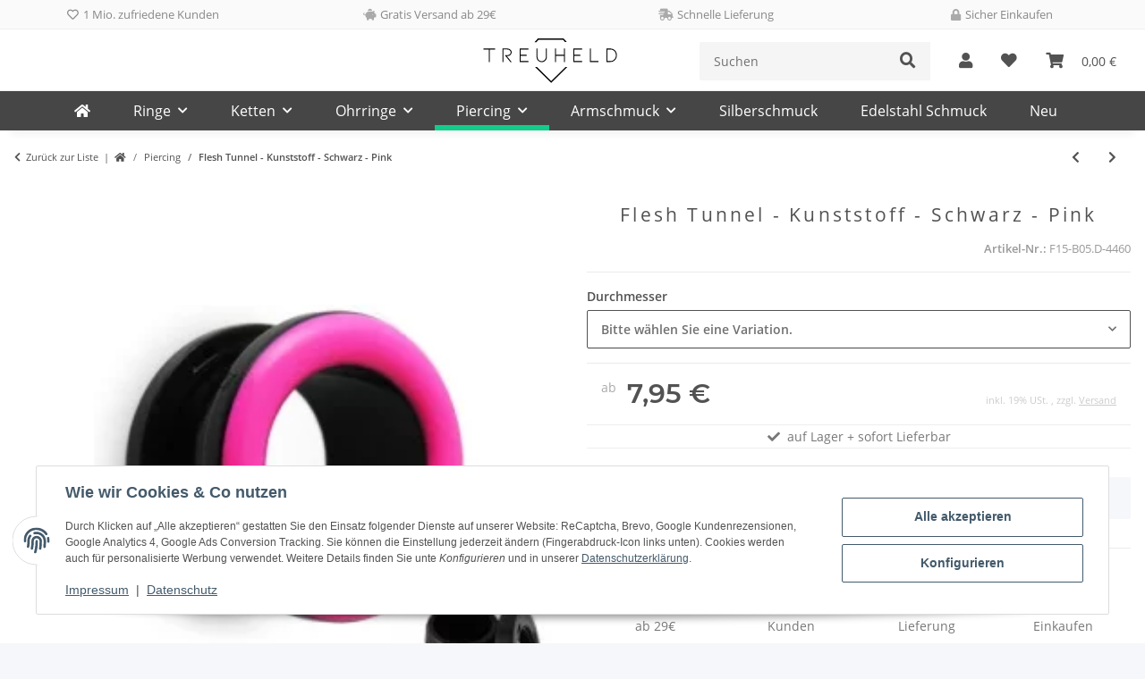

--- FILE ---
content_type: text/html; charset=utf-8
request_url: https://www.treuheld.com/Flesh-Tunnel-Kunststoff-Schwarz-Pink
body_size: 40263
content:
<!DOCTYPE html>
<html lang="de" itemscope itemtype="https://schema.org/ItemPage">
    
    <head>
<!-- NETZdinge.de Plugin Google Codes v5.8.1:  Google Tag Manager - Allgemein - boc -->
<script type="text/javascript">(function(w,d,s,l,i){w[l]=w[l]||[];w[l].push({'gtm.start':
new Date().getTime(),event:'gtm.js'});var f=d.getElementsByTagName(s)[0],
j=d.createElement(s),dl=l!='dataLayer'?'&l='+l:'';j.async=true;j.src=
'//www.googletagmanager.com/gtm.js?id='+i+dl;f.parentNode.insertBefore(j,f);
})(window,document,'script','dataLayer','GTM-T6SVBVPG');</script>

        
            <meta http-equiv="content-type" content="text/html; charset=utf-8">
                <meta name="description" itemprop="description" content="Schwarzer Flesh Tunnel - Kunststoff - mit Pinkem Rand Farbe schwarz, pink wählbare Größen 3, 4, 5, 6, 8, 10, 12, 14, 16 mm">
                        <meta name="viewport" content="width=device-width, initial-scale=1.0">
            <meta http-equiv="X-UA-Compatible" content="IE=edge">
                            <meta name="robots" content="index, follow">

            <meta itemprop="url" content="https://www.treuheld.com/Flesh-Tunnel-Kunststoff-Schwarz-Pink">
            <meta property="og:type" content="website">
            <meta property="og:site_name" content="Flesh Tunnel - Kunststoff - Schwarz - Pink">
            <meta property="og:title" content="Flesh Tunnel - Kunststoff - Schwarz - Pink">
                <meta property="og:description" content="Schwarzer Flesh Tunnel - Kunststoff - mit Pinkem Rand Farbe schwarz, pink wählbare Größen 3, 4, 5, 6, 8, 10, 12, 14, 16 mm">
            <meta property="og:url" content="https://www.treuheld.com/Flesh-Tunnel-Kunststoff-Schwarz-Pink">

                                    
                            <meta itemprop="image" content="https://www.treuheld.com/media/image/product/6701/lg/flesh-tunnel-kunststoff-schwarz-pink.jpg">
                <meta property="og:image" content="https://www.treuheld.com/media/image/product/6701/lg/flesh-tunnel-kunststoff-schwarz-pink.jpg">
                <meta property="og:image:width" content="300">
                <meta property="og:image:height" content="300">
             

        <title itemprop="name">Flesh Tunnel - Kunststoff - Schwarz - Pink</title>

                    <link rel="canonical" href="https://www.treuheld.com/Flesh-Tunnel-Kunststoff-Schwarz-Pink">
        
        

        
            <link rel="icon" href="https://www.treuheld.com/favicon.ico" sizes="48x48">
            <link rel="icon" href="https://www.treuheld.com/favicon.svg" sizes="any" type="image/svg+xml">
            <link rel="apple-touch-icon" href="https://www.treuheld.com/apple-touch-icon.png">
            <link rel="manifest" href="https://www.treuheld.com/site.webmanifest">
            <meta name="msapplication-TileColor" content="#1C1D2C">
            <meta name="msapplication-TileImage" content="https://www.treuheld.com/mstile-144x144.png">
        
        
            <meta name="theme-color" content="#1C1D2C">
        

        
                                                    
                <style id="criticalCSS">
                    
                        :root{--blue: #007bff;--indigo: #6610f2;--purple: #6f42c1;--pink: #e83e8c;--red: #dc3545;--orange: #fd7e14;--yellow: #ffc107;--green: #28a745;--teal: #20c997;--cyan: #17a2b8;--white: #ffffff;--gray: #707070;--gray-dark: #343a40;--primary: #12cc8c;--secondary: #525252;--success: #1C871E;--info: #525252;--warning: #a56823;--danger: #b90000;--light: #f5f7fa;--dark: #525252;--gray: #707070;--gray-light: #f5f7fa;--gray-medium: #ebebeb;--gray-dark: #9b9b9b;--gray-darker: #525252;--breakpoint-xs: 0;--breakpoint-sm: 576px;--breakpoint-md: 768px;--breakpoint-lg: 992px;--breakpoint-xl: 1300px;--font-family-sans-serif: "Open Sans", sans-serif;--font-family-monospace: SFMono-Regular, Menlo, Monaco, Consolas, "Liberation Mono", "Courier New", monospace}*,*::before,*::after{box-sizing:border-box}html{font-family:sans-serif;line-height:1.15;-webkit-text-size-adjust:100%;-webkit-tap-highlight-color:rgba(0, 0, 0, 0)}article,aside,figcaption,figure,footer,header,hgroup,main,nav,section{display:block}body{margin:0;font-family:"Open Sans", sans-serif;font-size:0.875rem;font-weight:400;line-height:1.5;color:#525252;text-align:left;background-color:#f5f7fa}[tabindex="-1"]:focus:not(:focus-visible){outline:0 !important}hr{box-sizing:content-box;height:0;overflow:visible}h1,h2,h3,h4,h5,h6{margin-top:0;margin-bottom:1rem}p{margin-top:0;margin-bottom:1rem}abbr[title],abbr[data-original-title]{text-decoration:underline;text-decoration:underline dotted;cursor:help;border-bottom:0;text-decoration-skip-ink:none}address{margin-bottom:1rem;font-style:normal;line-height:inherit}ol,ul,dl{margin-top:0;margin-bottom:1rem}ol ol,ul ul,ol ul,ul ol{margin-bottom:0}dt{font-weight:700}dd{margin-bottom:0.5rem;margin-left:0}blockquote{margin:0 0 1rem}b,strong{font-weight:bolder}small{font-size:80%}sub,sup{position:relative;font-size:75%;line-height:0;vertical-align:baseline}sub{bottom:-0.25em}sup{top:-0.5em}a{color:#525252;text-decoration:underline;background-color:transparent}a:hover{color:#12cc8c;text-decoration:none}a:not([href]):not([class]){color:inherit;text-decoration:none}a:not([href]):not([class]):hover{color:inherit;text-decoration:none}pre,code,kbd,samp{font-family:SFMono-Regular, Menlo, Monaco, Consolas, "Liberation Mono", "Courier New", monospace;font-size:1em}pre{margin-top:0;margin-bottom:1rem;overflow:auto;-ms-overflow-style:scrollbar}figure{margin:0 0 1rem}img{vertical-align:middle;border-style:none}svg{overflow:hidden;vertical-align:middle}table{border-collapse:collapse}caption{padding-top:0.75rem;padding-bottom:0.75rem;color:#707070;text-align:left;caption-side:bottom}th{text-align:inherit;text-align:-webkit-match-parent}label{display:inline-block;margin-bottom:0.5rem}button{border-radius:0}button:focus:not(:focus-visible){outline:0}input,button,select,optgroup,textarea{margin:0;font-family:inherit;font-size:inherit;line-height:inherit}button,input{overflow:visible}button,select{text-transform:none}[role="button"]{cursor:pointer}select{word-wrap:normal}button,[type="button"],[type="reset"],[type="submit"]{-webkit-appearance:button}button:not(:disabled),[type="button"]:not(:disabled),[type="reset"]:not(:disabled),[type="submit"]:not(:disabled){cursor:pointer}button::-moz-focus-inner,[type="button"]::-moz-focus-inner,[type="reset"]::-moz-focus-inner,[type="submit"]::-moz-focus-inner{padding:0;border-style:none}input[type="radio"],input[type="checkbox"]{box-sizing:border-box;padding:0}textarea{overflow:auto;resize:vertical}fieldset{min-width:0;padding:0;margin:0;border:0}legend{display:block;width:100%;max-width:100%;padding:0;margin-bottom:0.5rem;font-size:1.5rem;line-height:inherit;color:inherit;white-space:normal}progress{vertical-align:baseline}[type="number"]::-webkit-inner-spin-button,[type="number"]::-webkit-outer-spin-button{height:auto}[type="search"]{outline-offset:-2px;-webkit-appearance:none}[type="search"]::-webkit-search-decoration{-webkit-appearance:none}::-webkit-file-upload-button{font:inherit;-webkit-appearance:button}output{display:inline-block}summary{display:list-item;cursor:pointer}template{display:none}[hidden]{display:none !important}.img-fluid{max-width:100%;height:auto}.img-thumbnail{padding:0.25rem;background-color:#f5f7fa;border:1px solid #dee2e6;border-radius:0.125rem;box-shadow:0 1px 2px rgba(0, 0, 0, 0.075);max-width:100%;height:auto}.figure{display:inline-block}.figure-img{margin-bottom:0.5rem;line-height:1}.figure-caption{font-size:90%;color:#707070}code{font-size:87.5%;color:#e83e8c;word-wrap:break-word}a>code{color:inherit}kbd{padding:0.2rem 0.4rem;font-size:87.5%;color:#ffffff;background-color:#212529;border-radius:0.125rem;box-shadow:inset 0 -0.1rem 0 rgba(0, 0, 0, 0.25)}kbd kbd{padding:0;font-size:100%;font-weight:700;box-shadow:none}pre{display:block;font-size:87.5%;color:#212529}pre code{font-size:inherit;color:inherit;word-break:normal}.pre-scrollable{max-height:340px;overflow-y:scroll}.container,.container-fluid,.container-sm,.container-md,.container-lg,.container-xl{width:100%;padding-right:1rem;padding-left:1rem;margin-right:auto;margin-left:auto}@media (min-width:576px){.container,.container-sm{max-width:97vw}}@media (min-width:768px){.container,.container-sm,.container-md{max-width:720px}}@media (min-width:992px){.container,.container-sm,.container-md,.container-lg{max-width:960px}}@media (min-width:1300px){.container,.container-sm,.container-md,.container-lg,.container-xl{max-width:1250px}}.row{display:flex;flex-wrap:wrap;margin-right:-1rem;margin-left:-1rem}.no-gutters{margin-right:0;margin-left:0}.no-gutters>.col,.no-gutters>[class*="col-"]{padding-right:0;padding-left:0}.col-1,.col-2,.col-3,.col-4,.col-5,.col-6,.col-7,.col-8,.col-9,.col-10,.col-11,.col-12,.col,.col-auto,.col-sm-1,.col-sm-2,.col-sm-3,.col-sm-4,.col-sm-5,.col-sm-6,.col-sm-7,.col-sm-8,.col-sm-9,.col-sm-10,.col-sm-11,.col-sm-12,.col-sm,.col-sm-auto,.col-md-1,.col-md-2,.col-md-3,.col-md-4,.col-md-5,.col-md-6,.col-md-7,.col-md-8,.col-md-9,.col-md-10,.col-md-11,.col-md-12,.col-md,.col-md-auto,.col-lg-1,.col-lg-2,.col-lg-3,.col-lg-4,.col-lg-5,.col-lg-6,.col-lg-7,.col-lg-8,.col-lg-9,.col-lg-10,.col-lg-11,.col-lg-12,.col-lg,.col-lg-auto,.col-xl-1,.col-xl-2,.col-xl-3,.col-xl-4,.col-xl-5,.col-xl-6,.col-xl-7,.col-xl-8,.col-xl-9,.col-xl-10,.col-xl-11,.col-xl-12,.col-xl,.col-xl-auto{position:relative;width:100%;padding-right:1rem;padding-left:1rem}.col{flex-basis:0;flex-grow:1;max-width:100%}.row-cols-1>*{flex:0 0 100%;max-width:100%}.row-cols-2>*{flex:0 0 50%;max-width:50%}.row-cols-3>*{flex:0 0 33.3333333333%;max-width:33.3333333333%}.row-cols-4>*{flex:0 0 25%;max-width:25%}.row-cols-5>*{flex:0 0 20%;max-width:20%}.row-cols-6>*{flex:0 0 16.6666666667%;max-width:16.6666666667%}.col-auto{flex:0 0 auto;width:auto;max-width:100%}.col-1{flex:0 0 8.33333333%;max-width:8.33333333%}.col-2{flex:0 0 16.66666667%;max-width:16.66666667%}.col-3{flex:0 0 25%;max-width:25%}.col-4{flex:0 0 33.33333333%;max-width:33.33333333%}.col-5{flex:0 0 41.66666667%;max-width:41.66666667%}.col-6{flex:0 0 50%;max-width:50%}.col-7{flex:0 0 58.33333333%;max-width:58.33333333%}.col-8{flex:0 0 66.66666667%;max-width:66.66666667%}.col-9{flex:0 0 75%;max-width:75%}.col-10{flex:0 0 83.33333333%;max-width:83.33333333%}.col-11{flex:0 0 91.66666667%;max-width:91.66666667%}.col-12{flex:0 0 100%;max-width:100%}.order-first{order:-1}.order-last{order:13}.order-0{order:0}.order-1{order:1}.order-2{order:2}.order-3{order:3}.order-4{order:4}.order-5{order:5}.order-6{order:6}.order-7{order:7}.order-8{order:8}.order-9{order:9}.order-10{order:10}.order-11{order:11}.order-12{order:12}.offset-1{margin-left:8.33333333%}.offset-2{margin-left:16.66666667%}.offset-3{margin-left:25%}.offset-4{margin-left:33.33333333%}.offset-5{margin-left:41.66666667%}.offset-6{margin-left:50%}.offset-7{margin-left:58.33333333%}.offset-8{margin-left:66.66666667%}.offset-9{margin-left:75%}.offset-10{margin-left:83.33333333%}.offset-11{margin-left:91.66666667%}@media (min-width:576px){.col-sm{flex-basis:0;flex-grow:1;max-width:100%}.row-cols-sm-1>*{flex:0 0 100%;max-width:100%}.row-cols-sm-2>*{flex:0 0 50%;max-width:50%}.row-cols-sm-3>*{flex:0 0 33.3333333333%;max-width:33.3333333333%}.row-cols-sm-4>*{flex:0 0 25%;max-width:25%}.row-cols-sm-5>*{flex:0 0 20%;max-width:20%}.row-cols-sm-6>*{flex:0 0 16.6666666667%;max-width:16.6666666667%}.col-sm-auto{flex:0 0 auto;width:auto;max-width:100%}.col-sm-1{flex:0 0 8.33333333%;max-width:8.33333333%}.col-sm-2{flex:0 0 16.66666667%;max-width:16.66666667%}.col-sm-3{flex:0 0 25%;max-width:25%}.col-sm-4{flex:0 0 33.33333333%;max-width:33.33333333%}.col-sm-5{flex:0 0 41.66666667%;max-width:41.66666667%}.col-sm-6{flex:0 0 50%;max-width:50%}.col-sm-7{flex:0 0 58.33333333%;max-width:58.33333333%}.col-sm-8{flex:0 0 66.66666667%;max-width:66.66666667%}.col-sm-9{flex:0 0 75%;max-width:75%}.col-sm-10{flex:0 0 83.33333333%;max-width:83.33333333%}.col-sm-11{flex:0 0 91.66666667%;max-width:91.66666667%}.col-sm-12{flex:0 0 100%;max-width:100%}.order-sm-first{order:-1}.order-sm-last{order:13}.order-sm-0{order:0}.order-sm-1{order:1}.order-sm-2{order:2}.order-sm-3{order:3}.order-sm-4{order:4}.order-sm-5{order:5}.order-sm-6{order:6}.order-sm-7{order:7}.order-sm-8{order:8}.order-sm-9{order:9}.order-sm-10{order:10}.order-sm-11{order:11}.order-sm-12{order:12}.offset-sm-0{margin-left:0}.offset-sm-1{margin-left:8.33333333%}.offset-sm-2{margin-left:16.66666667%}.offset-sm-3{margin-left:25%}.offset-sm-4{margin-left:33.33333333%}.offset-sm-5{margin-left:41.66666667%}.offset-sm-6{margin-left:50%}.offset-sm-7{margin-left:58.33333333%}.offset-sm-8{margin-left:66.66666667%}.offset-sm-9{margin-left:75%}.offset-sm-10{margin-left:83.33333333%}.offset-sm-11{margin-left:91.66666667%}}@media (min-width:768px){.col-md{flex-basis:0;flex-grow:1;max-width:100%}.row-cols-md-1>*{flex:0 0 100%;max-width:100%}.row-cols-md-2>*{flex:0 0 50%;max-width:50%}.row-cols-md-3>*{flex:0 0 33.3333333333%;max-width:33.3333333333%}.row-cols-md-4>*{flex:0 0 25%;max-width:25%}.row-cols-md-5>*{flex:0 0 20%;max-width:20%}.row-cols-md-6>*{flex:0 0 16.6666666667%;max-width:16.6666666667%}.col-md-auto{flex:0 0 auto;width:auto;max-width:100%}.col-md-1{flex:0 0 8.33333333%;max-width:8.33333333%}.col-md-2{flex:0 0 16.66666667%;max-width:16.66666667%}.col-md-3{flex:0 0 25%;max-width:25%}.col-md-4{flex:0 0 33.33333333%;max-width:33.33333333%}.col-md-5{flex:0 0 41.66666667%;max-width:41.66666667%}.col-md-6{flex:0 0 50%;max-width:50%}.col-md-7{flex:0 0 58.33333333%;max-width:58.33333333%}.col-md-8{flex:0 0 66.66666667%;max-width:66.66666667%}.col-md-9{flex:0 0 75%;max-width:75%}.col-md-10{flex:0 0 83.33333333%;max-width:83.33333333%}.col-md-11{flex:0 0 91.66666667%;max-width:91.66666667%}.col-md-12{flex:0 0 100%;max-width:100%}.order-md-first{order:-1}.order-md-last{order:13}.order-md-0{order:0}.order-md-1{order:1}.order-md-2{order:2}.order-md-3{order:3}.order-md-4{order:4}.order-md-5{order:5}.order-md-6{order:6}.order-md-7{order:7}.order-md-8{order:8}.order-md-9{order:9}.order-md-10{order:10}.order-md-11{order:11}.order-md-12{order:12}.offset-md-0{margin-left:0}.offset-md-1{margin-left:8.33333333%}.offset-md-2{margin-left:16.66666667%}.offset-md-3{margin-left:25%}.offset-md-4{margin-left:33.33333333%}.offset-md-5{margin-left:41.66666667%}.offset-md-6{margin-left:50%}.offset-md-7{margin-left:58.33333333%}.offset-md-8{margin-left:66.66666667%}.offset-md-9{margin-left:75%}.offset-md-10{margin-left:83.33333333%}.offset-md-11{margin-left:91.66666667%}}@media (min-width:992px){.col-lg{flex-basis:0;flex-grow:1;max-width:100%}.row-cols-lg-1>*{flex:0 0 100%;max-width:100%}.row-cols-lg-2>*{flex:0 0 50%;max-width:50%}.row-cols-lg-3>*{flex:0 0 33.3333333333%;max-width:33.3333333333%}.row-cols-lg-4>*{flex:0 0 25%;max-width:25%}.row-cols-lg-5>*{flex:0 0 20%;max-width:20%}.row-cols-lg-6>*{flex:0 0 16.6666666667%;max-width:16.6666666667%}.col-lg-auto{flex:0 0 auto;width:auto;max-width:100%}.col-lg-1{flex:0 0 8.33333333%;max-width:8.33333333%}.col-lg-2{flex:0 0 16.66666667%;max-width:16.66666667%}.col-lg-3{flex:0 0 25%;max-width:25%}.col-lg-4{flex:0 0 33.33333333%;max-width:33.33333333%}.col-lg-5{flex:0 0 41.66666667%;max-width:41.66666667%}.col-lg-6{flex:0 0 50%;max-width:50%}.col-lg-7{flex:0 0 58.33333333%;max-width:58.33333333%}.col-lg-8{flex:0 0 66.66666667%;max-width:66.66666667%}.col-lg-9{flex:0 0 75%;max-width:75%}.col-lg-10{flex:0 0 83.33333333%;max-width:83.33333333%}.col-lg-11{flex:0 0 91.66666667%;max-width:91.66666667%}.col-lg-12{flex:0 0 100%;max-width:100%}.order-lg-first{order:-1}.order-lg-last{order:13}.order-lg-0{order:0}.order-lg-1{order:1}.order-lg-2{order:2}.order-lg-3{order:3}.order-lg-4{order:4}.order-lg-5{order:5}.order-lg-6{order:6}.order-lg-7{order:7}.order-lg-8{order:8}.order-lg-9{order:9}.order-lg-10{order:10}.order-lg-11{order:11}.order-lg-12{order:12}.offset-lg-0{margin-left:0}.offset-lg-1{margin-left:8.33333333%}.offset-lg-2{margin-left:16.66666667%}.offset-lg-3{margin-left:25%}.offset-lg-4{margin-left:33.33333333%}.offset-lg-5{margin-left:41.66666667%}.offset-lg-6{margin-left:50%}.offset-lg-7{margin-left:58.33333333%}.offset-lg-8{margin-left:66.66666667%}.offset-lg-9{margin-left:75%}.offset-lg-10{margin-left:83.33333333%}.offset-lg-11{margin-left:91.66666667%}}@media (min-width:1300px){.col-xl{flex-basis:0;flex-grow:1;max-width:100%}.row-cols-xl-1>*{flex:0 0 100%;max-width:100%}.row-cols-xl-2>*{flex:0 0 50%;max-width:50%}.row-cols-xl-3>*{flex:0 0 33.3333333333%;max-width:33.3333333333%}.row-cols-xl-4>*{flex:0 0 25%;max-width:25%}.row-cols-xl-5>*{flex:0 0 20%;max-width:20%}.row-cols-xl-6>*{flex:0 0 16.6666666667%;max-width:16.6666666667%}.col-xl-auto{flex:0 0 auto;width:auto;max-width:100%}.col-xl-1{flex:0 0 8.33333333%;max-width:8.33333333%}.col-xl-2{flex:0 0 16.66666667%;max-width:16.66666667%}.col-xl-3{flex:0 0 25%;max-width:25%}.col-xl-4{flex:0 0 33.33333333%;max-width:33.33333333%}.col-xl-5{flex:0 0 41.66666667%;max-width:41.66666667%}.col-xl-6{flex:0 0 50%;max-width:50%}.col-xl-7{flex:0 0 58.33333333%;max-width:58.33333333%}.col-xl-8{flex:0 0 66.66666667%;max-width:66.66666667%}.col-xl-9{flex:0 0 75%;max-width:75%}.col-xl-10{flex:0 0 83.33333333%;max-width:83.33333333%}.col-xl-11{flex:0 0 91.66666667%;max-width:91.66666667%}.col-xl-12{flex:0 0 100%;max-width:100%}.order-xl-first{order:-1}.order-xl-last{order:13}.order-xl-0{order:0}.order-xl-1{order:1}.order-xl-2{order:2}.order-xl-3{order:3}.order-xl-4{order:4}.order-xl-5{order:5}.order-xl-6{order:6}.order-xl-7{order:7}.order-xl-8{order:8}.order-xl-9{order:9}.order-xl-10{order:10}.order-xl-11{order:11}.order-xl-12{order:12}.offset-xl-0{margin-left:0}.offset-xl-1{margin-left:8.33333333%}.offset-xl-2{margin-left:16.66666667%}.offset-xl-3{margin-left:25%}.offset-xl-4{margin-left:33.33333333%}.offset-xl-5{margin-left:41.66666667%}.offset-xl-6{margin-left:50%}.offset-xl-7{margin-left:58.33333333%}.offset-xl-8{margin-left:66.66666667%}.offset-xl-9{margin-left:75%}.offset-xl-10{margin-left:83.33333333%}.offset-xl-11{margin-left:91.66666667%}}.nav{display:flex;flex-wrap:wrap;padding-left:0;margin-bottom:0;list-style:none}.nav-link{display:block;padding:0.5rem 1rem;text-decoration:none}.nav-link:hover,.nav-link:focus{text-decoration:none}.nav-link.disabled{color:#707070;pointer-events:none;cursor:default}.nav-tabs{border-bottom:1px solid #dee2e6}.nav-tabs .nav-link{margin-bottom:-1px;background-color:transparent;border:1px solid transparent;border-top-left-radius:0;border-top-right-radius:0}.nav-tabs .nav-link:hover,.nav-tabs .nav-link:focus{isolation:isolate;border-color:transparent}.nav-tabs .nav-link.disabled{color:#707070;background-color:transparent;border-color:transparent}.nav-tabs .nav-link.active,.nav-tabs .nav-item.show .nav-link{color:#525252;background-color:transparent;border-color:#12cc8c}.nav-tabs .dropdown-menu{margin-top:-1px;border-top-left-radius:0;border-top-right-radius:0}.nav-pills .nav-link{background:none;border:0;border-radius:0.125rem}.nav-pills .nav-link.active,.nav-pills .show>.nav-link{color:#ffffff;background-color:#12cc8c}.nav-fill>.nav-link,.nav-fill .nav-item{flex:1 1 auto;text-align:center}.nav-justified>.nav-link,.nav-justified .nav-item{flex-basis:0;flex-grow:1;text-align:center}.tab-content>.tab-pane{display:none}.tab-content>.active{display:block}.navbar{position:relative;display:flex;flex-wrap:wrap;align-items:center;justify-content:space-between;padding:0.4rem 1rem}.navbar .container,.navbar .container-fluid,.navbar .container-sm,.navbar .container-md,.navbar .container-lg,.navbar .container-xl,.navbar>.container-sm,.navbar>.container-md,.navbar>.container-lg,.navbar>.container-xl{display:flex;flex-wrap:wrap;align-items:center;justify-content:space-between}.navbar-brand{display:inline-block;padding-top:0.40625rem;padding-bottom:0.40625rem;margin-right:1rem;font-size:1rem;line-height:inherit;white-space:nowrap}.navbar-brand:hover,.navbar-brand:focus{text-decoration:none}.navbar-nav{display:flex;flex-direction:column;padding-left:0;margin-bottom:0;list-style:none}.navbar-nav .nav-link{padding-right:0;padding-left:0}.navbar-nav .dropdown-menu{position:static;float:none}.navbar-text{display:inline-block;padding-top:0.5rem;padding-bottom:0.5rem}.navbar-collapse{flex-basis:100%;flex-grow:1;align-items:center}.navbar-toggler{padding:0.25rem 0.75rem;font-size:1rem;line-height:1;background-color:transparent;border:1px solid transparent;border-radius:0.125rem}.navbar-toggler:hover,.navbar-toggler:focus{text-decoration:none}.navbar-toggler-icon{display:inline-block;width:1.5em;height:1.5em;vertical-align:middle;content:"";background:50% / 100% 100% no-repeat}.navbar-nav-scroll{max-height:75vh;overflow-y:auto}@media (max-width:575.98px){.navbar-expand-sm>.container,.navbar-expand-sm>.container-fluid,.navbar-expand-sm>.container-sm,.navbar-expand-sm>.container-md,.navbar-expand-sm>.container-lg,.navbar-expand-sm>.container-xl{padding-right:0;padding-left:0}}@media (min-width:576px){.navbar-expand-sm{flex-flow:row nowrap;justify-content:flex-start}.navbar-expand-sm .navbar-nav{flex-direction:row}.navbar-expand-sm .navbar-nav .dropdown-menu{position:absolute}.navbar-expand-sm .navbar-nav .nav-link{padding-right:1.5rem;padding-left:1.5rem}.navbar-expand-sm>.container,.navbar-expand-sm>.container-fluid,.navbar-expand-sm>.container-sm,.navbar-expand-sm>.container-md,.navbar-expand-sm>.container-lg,.navbar-expand-sm>.container-xl{flex-wrap:nowrap}.navbar-expand-sm .navbar-nav-scroll{overflow:visible}.navbar-expand-sm .navbar-collapse{display:flex !important;flex-basis:auto}.navbar-expand-sm .navbar-toggler{display:none}}@media (max-width:767.98px){.navbar-expand-md>.container,.navbar-expand-md>.container-fluid,.navbar-expand-md>.container-sm,.navbar-expand-md>.container-md,.navbar-expand-md>.container-lg,.navbar-expand-md>.container-xl{padding-right:0;padding-left:0}}@media (min-width:768px){.navbar-expand-md{flex-flow:row nowrap;justify-content:flex-start}.navbar-expand-md .navbar-nav{flex-direction:row}.navbar-expand-md .navbar-nav .dropdown-menu{position:absolute}.navbar-expand-md .navbar-nav .nav-link{padding-right:1.5rem;padding-left:1.5rem}.navbar-expand-md>.container,.navbar-expand-md>.container-fluid,.navbar-expand-md>.container-sm,.navbar-expand-md>.container-md,.navbar-expand-md>.container-lg,.navbar-expand-md>.container-xl{flex-wrap:nowrap}.navbar-expand-md .navbar-nav-scroll{overflow:visible}.navbar-expand-md .navbar-collapse{display:flex !important;flex-basis:auto}.navbar-expand-md .navbar-toggler{display:none}}@media (max-width:991.98px){.navbar-expand-lg>.container,.navbar-expand-lg>.container-fluid,.navbar-expand-lg>.container-sm,.navbar-expand-lg>.container-md,.navbar-expand-lg>.container-lg,.navbar-expand-lg>.container-xl{padding-right:0;padding-left:0}}@media (min-width:992px){.navbar-expand-lg{flex-flow:row nowrap;justify-content:flex-start}.navbar-expand-lg .navbar-nav{flex-direction:row}.navbar-expand-lg .navbar-nav .dropdown-menu{position:absolute}.navbar-expand-lg .navbar-nav .nav-link{padding-right:1.5rem;padding-left:1.5rem}.navbar-expand-lg>.container,.navbar-expand-lg>.container-fluid,.navbar-expand-lg>.container-sm,.navbar-expand-lg>.container-md,.navbar-expand-lg>.container-lg,.navbar-expand-lg>.container-xl{flex-wrap:nowrap}.navbar-expand-lg .navbar-nav-scroll{overflow:visible}.navbar-expand-lg .navbar-collapse{display:flex !important;flex-basis:auto}.navbar-expand-lg .navbar-toggler{display:none}}@media (max-width:1299.98px){.navbar-expand-xl>.container,.navbar-expand-xl>.container-fluid,.navbar-expand-xl>.container-sm,.navbar-expand-xl>.container-md,.navbar-expand-xl>.container-lg,.navbar-expand-xl>.container-xl{padding-right:0;padding-left:0}}@media (min-width:1300px){.navbar-expand-xl{flex-flow:row nowrap;justify-content:flex-start}.navbar-expand-xl .navbar-nav{flex-direction:row}.navbar-expand-xl .navbar-nav .dropdown-menu{position:absolute}.navbar-expand-xl .navbar-nav .nav-link{padding-right:1.5rem;padding-left:1.5rem}.navbar-expand-xl>.container,.navbar-expand-xl>.container-fluid,.navbar-expand-xl>.container-sm,.navbar-expand-xl>.container-md,.navbar-expand-xl>.container-lg,.navbar-expand-xl>.container-xl{flex-wrap:nowrap}.navbar-expand-xl .navbar-nav-scroll{overflow:visible}.navbar-expand-xl .navbar-collapse{display:flex !important;flex-basis:auto}.navbar-expand-xl .navbar-toggler{display:none}}.navbar-expand{flex-flow:row nowrap;justify-content:flex-start}.navbar-expand>.container,.navbar-expand>.container-fluid,.navbar-expand>.container-sm,.navbar-expand>.container-md,.navbar-expand>.container-lg,.navbar-expand>.container-xl{padding-right:0;padding-left:0}.navbar-expand .navbar-nav{flex-direction:row}.navbar-expand .navbar-nav .dropdown-menu{position:absolute}.navbar-expand .navbar-nav .nav-link{padding-right:1.5rem;padding-left:1.5rem}.navbar-expand>.container,.navbar-expand>.container-fluid,.navbar-expand>.container-sm,.navbar-expand>.container-md,.navbar-expand>.container-lg,.navbar-expand>.container-xl{flex-wrap:nowrap}.navbar-expand .navbar-nav-scroll{overflow:visible}.navbar-expand .navbar-collapse{display:flex !important;flex-basis:auto}.navbar-expand .navbar-toggler{display:none}.navbar-light .navbar-brand{color:rgba(0, 0, 0, 0.9)}.navbar-light .navbar-brand:hover,.navbar-light .navbar-brand:focus{color:rgba(0, 0, 0, 0.9)}.navbar-light .navbar-nav .nav-link{color:#525252}.navbar-light .navbar-nav .nav-link:hover,.navbar-light .navbar-nav .nav-link:focus{color:#12cc8c}.navbar-light .navbar-nav .nav-link.disabled{color:rgba(0, 0, 0, 0.3)}.navbar-light .navbar-nav .show>.nav-link,.navbar-light .navbar-nav .active>.nav-link,.navbar-light .navbar-nav .nav-link.show,.navbar-light .navbar-nav .nav-link.active{color:rgba(0, 0, 0, 0.9)}.navbar-light .navbar-toggler{color:#525252;border-color:rgba(0, 0, 0, 0.1)}.navbar-light .navbar-toggler-icon{background-image:url("data:image/svg+xml,%3csvg xmlns='http://www.w3.org/2000/svg' width='30' height='30' viewBox='0 0 30 30'%3e%3cpath stroke='%23525252' stroke-linecap='round' stroke-miterlimit='10' stroke-width='2' d='M4 7h22M4 15h22M4 23h22'/%3e%3c/svg%3e")}.navbar-light .navbar-text{color:#525252}.navbar-light .navbar-text a{color:rgba(0, 0, 0, 0.9)}.navbar-light .navbar-text a:hover,.navbar-light .navbar-text a:focus{color:rgba(0, 0, 0, 0.9)}.navbar-dark .navbar-brand{color:#ffffff}.navbar-dark .navbar-brand:hover,.navbar-dark .navbar-brand:focus{color:#ffffff}.navbar-dark .navbar-nav .nav-link{color:rgba(255, 255, 255, 0.5)}.navbar-dark .navbar-nav .nav-link:hover,.navbar-dark .navbar-nav .nav-link:focus{color:rgba(255, 255, 255, 0.75)}.navbar-dark .navbar-nav .nav-link.disabled{color:rgba(255, 255, 255, 0.25)}.navbar-dark .navbar-nav .show>.nav-link,.navbar-dark .navbar-nav .active>.nav-link,.navbar-dark .navbar-nav .nav-link.show,.navbar-dark .navbar-nav .nav-link.active{color:#ffffff}.navbar-dark .navbar-toggler{color:rgba(255, 255, 255, 0.5);border-color:rgba(255, 255, 255, 0.1)}.navbar-dark .navbar-toggler-icon{background-image:url("data:image/svg+xml,%3csvg xmlns='http://www.w3.org/2000/svg' width='30' height='30' viewBox='0 0 30 30'%3e%3cpath stroke='rgba%28255, 255, 255, 0.5%29' stroke-linecap='round' stroke-miterlimit='10' stroke-width='2' d='M4 7h22M4 15h22M4 23h22'/%3e%3c/svg%3e")}.navbar-dark .navbar-text{color:rgba(255, 255, 255, 0.5)}.navbar-dark .navbar-text a{color:#ffffff}.navbar-dark .navbar-text a:hover,.navbar-dark .navbar-text a:focus{color:#ffffff}.pagination-sm .page-item.active .page-link::after,.pagination-sm .page-item.active .page-text::after{left:0.375rem;right:0.375rem}.pagination-lg .page-item.active .page-link::after,.pagination-lg .page-item.active .page-text::after{left:1.125rem;right:1.125rem}.page-item{position:relative}.page-item.active{font-weight:700}.page-item.active .page-link::after,.page-item.active .page-text::after{content:"";position:absolute;left:0.5625rem;bottom:0;right:0.5625rem;border-bottom:4px solid #12cc8c}@media (min-width:768px){.dropdown-item.page-item{background-color:transparent}}.page-link,.page-text{text-decoration:none}.pagination{margin-bottom:0;justify-content:space-between;align-items:center}@media (min-width:768px){.pagination{justify-content:normal}.pagination .dropdown>.btn{display:none}.pagination .dropdown-menu{position:static !important;transform:none !important;display:flex;margin:0;padding:0;border:0;min-width:auto}.pagination .dropdown-item{width:auto;display:inline-block;padding:0}.pagination .dropdown-item.active{background-color:transparent;color:#525252}.pagination .dropdown-item:hover{background-color:transparent}.pagination .pagination-site{display:none}}@media (max-width:767.98px){.pagination .dropdown-item{padding:0}.pagination .dropdown-item.active .page-link,.pagination .dropdown-item.active .page-text,.pagination .dropdown-item:active .page-link,.pagination .dropdown-item:active .page-text{color:#525252}}.productlist-page-nav{align-items:center}.productlist-page-nav .pagination{margin:0}.productlist-page-nav .displayoptions{margin-bottom:1rem}@media (min-width:768px){.productlist-page-nav .displayoptions{margin-bottom:0}}.productlist-page-nav .displayoptions .btn-group+.btn-group+.btn-group{margin-left:0.5rem}.productlist-page-nav .result-option-wrapper{margin-right:0.5rem}.productlist-page-nav .productlist-item-info{margin-bottom:0.5rem;margin-left:auto;margin-right:auto;display:flex}@media (min-width:768px){.productlist-page-nav .productlist-item-info{margin-right:0;margin-bottom:0}.productlist-page-nav .productlist-item-info.productlist-item-border{border-right:1px solid #ebebeb;padding-right:1rem}}.productlist-page-nav.productlist-page-nav-header-m{margin-top:3rem}@media (min-width:768px){.productlist-page-nav.productlist-page-nav-header-m{margin-top:2rem}.productlist-page-nav.productlist-page-nav-header-m>.col{margin-top:1rem}}.productlist-page-nav-bottom{margin-bottom:2rem}.pagination-wrapper{margin-bottom:1rem;align-items:center;border-top:1px solid #f5f7fa;border-bottom:1px solid #f5f7fa;padding-top:0.5rem;padding-bottom:0.5rem}.pagination-wrapper .pagination-entries{font-weight:700;margin-bottom:1rem}@media (min-width:768px){.pagination-wrapper .pagination-entries{margin-bottom:0}}.pagination-wrapper .pagination-selects{margin-left:auto;margin-top:1rem}@media (min-width:768px){.pagination-wrapper .pagination-selects{margin-left:0;margin-top:0}}.pagination-wrapper .pagination-selects .pagination-selects-entries{margin-bottom:1rem}@media (min-width:768px){.pagination-wrapper .pagination-selects .pagination-selects-entries{margin-right:1rem;margin-bottom:0}}.pagination-no-wrapper{border:0;padding-top:0;padding-bottom:0}.topbar-wrapper{position:relative;z-index:1021;flex-direction:row-reverse}.sticky-header header{position:sticky;top:0}#jtl-nav-wrapper .form-control::placeholder,#jtl-nav-wrapper .form-control:focus::placeholder{color:#525252}#jtl-nav-wrapper .label-slide .form-group:not(.exclude-from-label-slide):not(.checkbox) label{background:#ffffff;color:#525252}header{box-shadow:0 1rem 0.5625rem -0.75rem rgba(0, 0, 0, 0.06);position:relative;z-index:1020}header .dropdown-menu{background-color:#ffffff;color:#525252}header .navbar-toggler{color:#525252}header .navbar-brand img{max-width:50vw;object-fit:contain}header .nav-right .dropdown-menu{margin-top:-0.03125rem;box-shadow:inset 0 1rem 0.5625rem -0.75rem rgba(0, 0, 0, 0.06)}@media (min-width:992px){header #mainNavigation{margin-right:1rem}}@media (max-width:991.98px){header .navbar-brand img{max-width:30vw}header .dropup,header .dropright,header .dropdown,header .dropleft,header .col,header [class*="col-"]{position:static}header .navbar-collapse{position:fixed;top:0;left:0;display:block;height:100vh !important;-webkit-overflow-scrolling:touch;max-width:16.875rem;transition:all 0.2s ease-in-out;z-index:1050;width:100%;background:#ffffff}header .navbar-collapse:not(.show){transform:translateX(-100%)}header .navbar-nav{transition:all 0.2s ease-in-out}header .navbar-nav .nav-item,header .navbar-nav .nav-link{margin-left:0;margin-right:0;padding-left:1rem;padding-right:1rem;padding-top:1rem;padding-bottom:1rem}header .navbar-nav .nav-link{margin-top:-1rem;margin-bottom:-1rem;margin-left:-1rem;margin-right:-1rem;display:flex;align-items:center;justify-content:space-between}header .navbar-nav .nav-link::after{content:'\f054' !important;font-family:"Font Awesome 5 Free" !important;font-weight:900;margin-left:0.5rem;margin-top:0;font-size:0.75em}header .navbar-nav .nav-item.dropdown>.nav-link>.product-count{display:none}header .navbar-nav .nav-item:not(.dropdown) .nav-link::after{display:none}header .navbar-nav .dropdown-menu{position:absolute;left:100%;top:0;box-shadow:none;width:100%;padding:0;margin:0}header .navbar-nav .dropdown-menu:not(.show){display:none}header .navbar-nav .dropdown-body{margin:0}header .navbar-nav .nav{flex-direction:column}header .nav-mobile-header{padding-left:1rem;padding-right:1rem}header .nav-mobile-header>.row{height:3.125rem}header .nav-mobile-header .nav-mobile-header-hr{margin-top:0;margin-bottom:0}header .nav-mobile-body{height:calc(100vh - 3.125rem);height:calc(var(--vh, 1vh) * 100 - 3.125rem);overflow-y:auto;position:relative}header .nav-scrollbar-inner{overflow:visible}header .nav-right{font-size:1rem}header .nav-right .dropdown-menu{width:100%}}@media (min-width:992px){header .navbar-collapse{height:4.3125rem}header .navbar-nav>.nav-item>.nav-link{position:relative;padding:1.5rem}header .navbar-nav>.nav-item>.nav-link::before{content:"";position:absolute;bottom:0;left:50%;transform:translateX(-50%);border-width:0 0 6px;border-color:#12cc8c;border-style:solid;transition:width 0.4s;width:0}header .navbar-nav>.nav-item.active>.nav-link::before,header .navbar-nav>.nav-item:hover>.nav-link::before,header .navbar-nav>.nav-item.hover>.nav-link::before{width:100%}header .navbar-nav>.nav-item>.dropdown-menu{max-height:calc(100vh - 12.5rem);overflow:auto;margin-top:-0.03125rem;box-shadow:inset 0 1rem 0.5625rem -0.75rem rgba(0, 0, 0, 0.06)}header .navbar-nav>.nav-item.dropdown-full{position:static}header .navbar-nav>.nav-item.dropdown-full .dropdown-menu{width:100%}header .navbar-nav>.nav-item .product-count{display:none}header .navbar-nav>.nav-item .nav{flex-wrap:wrap}header .navbar-nav .nav .nav-link{padding:0}header .navbar-nav .nav .nav-link::after{display:none}header .navbar-nav .dropdown .nav-item{width:100%}header .nav-mobile-body{align-self:flex-start;width:100%}header .nav-scrollbar-inner{width:100%}header .nav-right .nav-link{padding-top:1.5rem;padding-bottom:1.5rem}header .submenu-headline::after{display:none}header .submenu-headline-toplevel{font-family:Montserrat, sans-serif;font-size:1rem;border-bottom:1px solid #ebebeb;margin-bottom:1rem}header .subcategory-wrapper .categories-recursive-dropdown{display:block;position:static !important;box-shadow:none}header .subcategory-wrapper .categories-recursive-dropdown>.nav{flex-direction:column}header .subcategory-wrapper .categories-recursive-dropdown .categories-recursive-dropdown{margin-left:0.25rem}}header .submenu-headline-image{margin-bottom:1rem;display:none}@media (min-width:992px){header .submenu-headline-image{display:block}}header #burger-menu{margin-right:1rem}header .table,header .dropdown-item,header .btn-outline-primary{color:#525252}header .dropdown-item{background-color:transparent}header .dropdown-item:hover{background-color:#f5f7fa}header .btn-outline-primary:hover{color:#525252}@media (min-width:992px){.nav-item-lg-m{margin-top:1.5rem;margin-bottom:1.5rem}}.fixed-search{background-color:#ffffff;box-shadow:0 0.25rem 0.5rem rgba(0, 0, 0, 0.2);padding-top:0.5rem;padding-bottom:0.5rem}.fixed-search .form-control{background-color:#ffffff;color:#525252}.fixed-search .form-control::placeholder{color:#525252}.main-search .twitter-typeahead{display:flex;flex-grow:1}.form-clear{align-items:center;bottom:8px;color:#525252;cursor:pointer;display:flex;height:24px;justify-content:center;position:absolute;right:52px;width:24px;z-index:10}.account-icon-dropdown .account-icon-dropdown-pass{margin-bottom:2rem}.account-icon-dropdown .dropdown-footer{background-color:#f5f7fa}.account-icon-dropdown .dropdown-footer a{text-decoration:underline}.account-icon-dropdown .account-icon-dropdown-logout{padding-bottom:0.5rem}.cart-dropdown-shipping-notice{color:#707070}.is-checkout header,.is-checkout .navbar{height:2.8rem}@media (min-width:992px){.is-checkout header,.is-checkout .navbar{height:4.2625rem}}.is-checkout .search-form-wrapper-fixed,.is-checkout .fixed-search{display:none}@media (max-width:991.98px){.nav-icons{height:2.8rem}}.search-form-wrapper-fixed{padding-top:0.5rem;padding-bottom:0.5rem}.full-width-mega .main-search-wrapper .twitter-typeahead{flex:1}@media (min-width:992px){.full-width-mega .main-search-wrapper{display:block}}@media (max-width:991.98px){.full-width-mega.sticky-top .main-search-wrapper{padding-right:0;padding-left:0;flex:0 0 auto;width:auto;max-width:100%}.full-width-mega.sticky-top .main-search-wrapper+.col,.full-width-mega.sticky-top .main-search-wrapper a{padding-left:0}.full-width-mega.sticky-top .main-search-wrapper .nav-link{padding-right:0.7rem}.full-width-mega .secure-checkout-icon{flex:0 0 auto;width:auto;max-width:100%;margin-left:auto}.full-width-mega .toggler-logo-wrapper{position:initial;width:max-content}}.full-width-mega .nav-icons-wrapper{padding-left:0}.full-width-mega .nav-logo-wrapper{padding-right:0;margin-right:auto}@media (min-width:992px){.full-width-mega .navbar-expand-lg .nav-multiple-row .navbar-nav{flex-wrap:wrap}.full-width-mega #mainNavigation.nav-multiple-row{height:auto;margin-right:0}.full-width-mega .nav-multiple-row .nav-scrollbar-inner{padding-bottom:0}.full-width-mega .nav-multiple-row .nav-scrollbar-arrow{display:none}.full-width-mega .menu-search-position-center .main-search-wrapper{margin-right:auto}.full-width-mega .menu-search-position-left .main-search-wrapper{margin-right:auto}.full-width-mega .menu-search-position-left .nav-logo-wrapper{margin-right:initial}.full-width-mega .menu-center-center.menu-multiple-rows-multiple .nav-scrollbar-inner{justify-content:center}.full-width-mega .menu-center-space-between.menu-multiple-rows-multiple .nav-scrollbar-inner{justify-content:space-between}}@media (min-width:992px){header.full-width-mega .nav-right .dropdown-menu{box-shadow:0 0 7px #000000}header .nav-multiple-row .navbar-nav>.nav-item>.nav-link{padding:1rem 1.5rem}}.slick-slider{position:relative;display:block;box-sizing:border-box;-webkit-touch-callout:none;-webkit-user-select:none;-khtml-user-select:none;-moz-user-select:none;-ms-user-select:none;user-select:none;-ms-touch-action:pan-y;touch-action:pan-y;-webkit-tap-highlight-color:transparent}.slick-list{position:relative;overflow:hidden;display:block;margin:0;padding:0}.slick-list:focus{outline:none}.slick-list.dragging{cursor:pointer;cursor:hand}.slick-slider .slick-track,.slick-slider .slick-list{-webkit-transform:translate3d(0, 0, 0);-moz-transform:translate3d(0, 0, 0);-ms-transform:translate3d(0, 0, 0);-o-transform:translate3d(0, 0, 0);transform:translate3d(0, 0, 0)}.slick-track{position:relative;left:0;top:0;display:block;margin-left:auto;margin-right:auto;margin-bottom:2px}.slick-track:before,.slick-track:after{content:"";display:table}.slick-track:after{clear:both}.slick-loading .slick-track{visibility:hidden}.slick-slide{float:left;height:100%;min-height:1px;display:none}[dir="rtl"] .slick-slide{float:right}.slick-slide img{display:block}.slick-slide.slick-loading img{display:none}.slick-slide.dragging img{pointer-events:none}.slick-initialized .slick-slide{display:block}.slick-loading .slick-slide{visibility:hidden}.slick-vertical .slick-slide{display:block;height:auto;border:1px solid transparent}.slick-arrow.slick-hidden{display:none}:root{--vh: 1vh}.fa,.fas,.far,.fal{display:inline-block}h1,h2,h3,h4,h5,h6,.h1,.h2,.h3,.productlist-filter-headline,.sidepanel-left .box-normal .box-normal-link,.h4,.h5,.h6{margin-bottom:1rem;font-family:Montserrat, sans-serif;font-weight:400;line-height:1.2;color:#525252}h1,.h1{font-size:1.875rem}h2,.h2{font-size:1.5rem}h3,.h3,.productlist-filter-headline,.sidepanel-left .box-normal .box-normal-link{font-size:1rem}h4,.h4{font-size:0.875rem}h5,.h5{font-size:0.875rem}h6,.h6{font-size:0.875rem}.btn-skip-to{position:absolute;top:0;transition:transform 200ms;transform:scale(0);margin:1%;z-index:1070;background:#ffffff;border:3px solid #12cc8c;font-weight:400;color:#525252;text-align:center;vertical-align:middle;padding:0.625rem 0.9375rem;border-radius:0.125rem;font-weight:bolder;text-decoration:none}.btn-skip-to:focus{transform:scale(1)}.slick-slide a:hover,.slick-slide a:focus{color:#12cc8c;text-decoration:none}.slick-slide a:not([href]):not([class]):hover,.slick-slide a:not([href]):not([class]):focus{color:inherit;text-decoration:none}.banner .img-fluid{width:100%}.label-slide .form-group:not(.exclude-from-label-slide):not(.checkbox) label{display:none}.modal{display:none}.carousel-thumbnails .slick-arrow{opacity:0}.slick-dots{flex:0 0 100%;display:flex;justify-content:center;align-items:center;font-size:0;line-height:0;padding:0;height:1rem;width:100%;margin:2rem 0 0}.slick-dots li{margin:0 0.25rem;list-style-type:none}.slick-dots li button{width:0.75rem;height:0.75rem;padding:0;border-radius:50%;border:0.125rem solid #ebebeb;background-color:#ebebeb;transition:all 0.2s ease-in-out}.slick-dots li.slick-active button{background-color:#525252;border-color:#525252}.consent-modal:not(.active){display:none}.consent-banner-icon{width:1em;height:1em}.mini>#consent-banner{display:none}html{overflow-y:scroll}.dropdown-menu{display:none}.dropdown-toggle::after{content:"";margin-left:0.5rem;display:inline-block}.list-unstyled,.list-icons{padding-left:0;list-style:none}.input-group{position:relative;display:flex;flex-wrap:wrap;align-items:stretch;width:100%}.input-group>.form-control{flex:1 1 auto;width:1%}#main-wrapper{background:#ffffff}.container-fluid-xl{max-width:103.125rem}.nav-dividers .nav-item{position:relative}.nav-dividers .nav-item:not(:last-child)::after{content:"";position:absolute;right:0;top:0.5rem;height:calc(100% - 1rem);border-right:0.0625rem solid currentColor}.nav-link{text-decoration:none}.nav-scrollbar{overflow:hidden;display:flex;align-items:center}.nav-scrollbar .nav,.nav-scrollbar .navbar-nav{flex-wrap:nowrap}.nav-scrollbar .nav-item{white-space:nowrap}.nav-scrollbar-inner{overflow-x:auto;padding-bottom:1.5rem;align-self:flex-start}#shop-nav{align-items:center;flex-shrink:0;margin-left:auto}@media (max-width:767.98px){#shop-nav .nav-link{padding-left:0.7rem;padding-right:0.7rem}}.has-left-sidebar .breadcrumb-container{padding-left:0;padding-right:0}.breadcrumb{display:flex;flex-wrap:wrap;padding:0.5rem 0;margin-bottom:0;list-style:none;background-color:transparent;border-radius:0}.breadcrumb-item{display:none}@media (min-width:768px){.breadcrumb-item{display:flex}}.breadcrumb-item.active{font-weight:700}.breadcrumb-item.first{padding-left:0}.breadcrumb-item.first::before{display:none}.breadcrumb-item+.breadcrumb-item{padding-left:0.5rem}.breadcrumb-item+.breadcrumb-item::before{display:inline-block;padding-right:0.5rem;color:#707070;content:"/"}.breadcrumb-item.active{color:#525252;font-weight:700}.breadcrumb-item.first::before{display:none}.breadcrumb-arrow{display:flex}@media (min-width:768px){.breadcrumb-arrow{display:none}}.breadcrumb-arrow:first-child::before{content:'\f053' !important;font-family:"Font Awesome 5 Free" !important;font-weight:900;margin-right:6px}.breadcrumb-arrow:not(:first-child){padding-left:0}.breadcrumb-arrow:not(:first-child)::before{content:none}.breadcrumb-wrapper{margin-bottom:2rem}@media (min-width:992px){.breadcrumb-wrapper{border-style:solid;border-color:#ebebeb;border-width:1px 0}}.breadcrumb{font-size:0.8125rem}.breadcrumb a{text-decoration:none}.breadcrumb-back{padding-right:1rem;margin-right:1rem;border-right:1px solid #ebebeb}.hr-sect{display:flex;justify-content:center;flex-basis:100%;align-items:center;color:#525252;margin:8px 0;font-size:1.5rem;font-family:Montserrat, sans-serif}.hr-sect::before{margin:0 30px 0 0}.hr-sect::after{margin:0 0 0 30px}.hr-sect::before,.hr-sect::after{content:"";flex-grow:1;background:rgba(0, 0, 0, 0.1);height:1px;font-size:0;line-height:0}.hr-sect a{text-decoration:none;border-bottom:0.375rem solid transparent;font-weight:700}@media (max-width:991.98px){.hr-sect{text-align:center;border-top:1px solid rgba(0, 0, 0, 0.1);border-bottom:1px solid rgba(0, 0, 0, 0.1);padding:15px 0;margin:15px 0}.hr-sect::before,.hr-sect::after{margin:0;flex-grow:unset}.hr-sect a{border-bottom:none;margin:auto}}.slick-slider-other.is-not-opc{margin-bottom:2rem}.slick-slider-other.is-not-opc .carousel{margin-bottom:1.5rem}.slick-slider-other .slick-slider-other-container{padding-left:0;padding-right:0}@media (min-width:768px){.slick-slider-other .slick-slider-other-container{padding-left:1rem;padding-right:1rem}}.slick-slider-other .hr-sect{margin-bottom:2rem}#header-top-bar{position:relative;z-index:1021;flex-direction:row-reverse}#header-top-bar,header{background-color:#ffffff;color:#525252}.img-aspect-ratio{width:100%;height:auto}header{box-shadow:0 1rem 0.5625rem -0.75rem rgba(0, 0, 0, 0.06);position:relative;z-index:1020}header .navbar{padding:0;position:static}@media (min-width:992px){header{padding-bottom:0}header .navbar-brand{margin-right:3rem}}header .navbar-brand{padding:0.4rem;outline-offset:-3px}header .navbar-brand img{height:2rem;width:auto}header .nav-right .dropdown-menu{margin-top:-0.03125rem;box-shadow:inset 0 1rem 0.5625rem -0.75rem rgba(0, 0, 0, 0.06)}@media (min-width:992px){header .navbar-brand{padding-top:0.6rem;padding-bottom:0.6rem}header .navbar-brand img{height:3.0625rem}header .navbar-collapse{height:4.3125rem}header .navbar-nav>.nav-item>.nav-link{position:relative;padding:1.5rem}header .navbar-nav>.nav-item>.nav-link::before{content:"";position:absolute;bottom:0;left:50%;transform:translateX(-50%);border-width:0 0 6px;border-color:#12cc8c;border-style:solid;transition:width 0.4s;width:0}header .navbar-nav>.nav-item>.nav-link:focus{outline-offset:-2px}header .navbar-nav>.nav-item.active>.nav-link::before,header .navbar-nav>.nav-item:hover>.nav-link::before,header .navbar-nav>.nav-item.hover>.nav-link::before{width:100%}header .navbar-nav>.nav-item .nav{flex-wrap:wrap}header .navbar-nav .nav .nav-link{padding:0}header .navbar-nav .nav .nav-link::after{display:none}header .navbar-nav .dropdown .nav-item{width:100%}header .nav-mobile-body{align-self:flex-start;width:100%}header .nav-scrollbar-inner{width:100%}header .nav-right .nav-link{padding-top:1.5rem;padding-bottom:1.5rem}}.btn{display:inline-block;font-weight:600;color:#525252;text-align:center;vertical-align:middle;user-select:none;background-color:transparent;border:1px solid transparent;padding:0.625rem 0.9375rem;font-size:0.875rem;line-height:1.5;border-radius:0.125rem}.btn.disabled,.btn:disabled{opacity:0.65;box-shadow:none}.btn:not(:disabled):not(.disabled):active,.btn:not(:disabled):not(.disabled).active{box-shadow:inset 0 3px 5px rgba(0, 0, 0, 0.125)}.btn:not(:disabled):not(.disabled):active:focus,.btn:not(:disabled):not(.disabled).active:focus{box-shadow:0 0 0 0.2rem rgba(18, 204, 140, 0.25), inset 0 3px 5px rgba(0, 0, 0, 0.125)}.form-control{display:block;width:100%;height:calc(1.5em + 1.25rem + 2px);padding:0.625rem 0.9375rem;font-size:0.875rem;font-weight:400;line-height:1.5;color:#525252;background-color:#ffffff;background-clip:padding-box;border:1px solid #707070;border-radius:0.125rem;box-shadow:inset 0 1px 1px rgba(0, 0, 0, 0.075);transition:border-color 0.15s ease-in-out, box-shadow 0.15s ease-in-out}@media (prefers-reduced-motion:reduce){.form-control{transition:none}}.square{display:flex;position:relative}.square::before{content:"";display:inline-block;padding-bottom:100%}#product-offer .product-info ul.info-essential{margin:2rem 0;padding-left:0;list-style:none}.price_wrapper{margin-bottom:1.5rem}.price_wrapper .price{display:inline-block}.price_wrapper .bulk-prices{margin-top:1rem}.price_wrapper .bulk-prices .bulk-price{margin-right:0.25rem}#product-offer .product-info{border:0}#product-offer .product-info .bordered-top-bottom{padding:1rem;border-top:1px solid #f5f7fa;border-bottom:1px solid #f5f7fa}#product-offer .product-info ul.info-essential{margin:2rem 0}#product-offer .product-info .shortdesc{margin-bottom:1rem}#product-offer .product-info .product-offer{margin-bottom:2rem}#product-offer .product-info .product-offer>.row{margin-bottom:1.5rem}#product-offer .product-info .stock-information{border-top:1px solid #ebebeb;border-bottom:1px solid #ebebeb;align-items:flex-end}#product-offer .product-info .stock-information.stock-information-p{padding-top:1rem;padding-bottom:1rem}@media (max-width:767.98px){#product-offer .product-info .stock-information{margin-top:1rem}}#product-offer .product-info .question-on-item{margin-left:auto}#product-offer .product-info .question-on-item .question{padding:0}.product-detail .product-actions{position:absolute;z-index:1;right:2rem;top:1rem;display:flex;justify-content:center;align-items:center}.product-detail .product-actions .btn{margin:0 0.25rem}#image_wrapper{margin-bottom:3rem}#image_wrapper #gallery{margin-bottom:2rem}#image_wrapper .product-detail-image-topbar{display:none}.product-detail .product-thumbnails-wrapper .product-thumbnails{display:none}.flex-row-reverse{flex-direction:row-reverse !important}.flex-column{flex-direction:column !important}.justify-content-start{justify-content:flex-start !important}.collapse:not(.show){display:none}.d-none{display:none !important}.d-block{display:block !important}.d-flex{display:flex !important}.d-inline-block{display:inline-block !important}@media (min-width:992px){.d-lg-none{display:none !important}.d-lg-block{display:block !important}.d-lg-flex{display:flex !important}}@media (min-width:768px){.d-md-none{display:none !important}.d-md-block{display:block !important}.d-md-flex{display:flex !important}.d-md-inline-block{display:inline-block !important}}@media (min-width:992px){.justify-content-lg-end{justify-content:flex-end !important}}.list-gallery{display:flex;flex-direction:column}.list-gallery .second-wrapper{position:absolute;top:0;left:0;width:100%;height:100%}.list-gallery img.second{opacity:0}.form-group{margin-bottom:1rem}.btn-outline-secondary{color:#525252;border-color:#525252}.btn-group{display:inline-flex}.productlist-filter-headline{padding-bottom:0.5rem;margin-bottom:1rem}hr{margin-top:1rem;margin-bottom:1rem;border:0;border-top:1px solid rgba(0, 0, 0, 0.1)}.badge-circle-1{background-color:#ffffff}#content{padding-bottom:3rem}#content-wrapper{margin-top:0}#content-wrapper.has-fluid{padding-top:1rem}#content-wrapper:not(.has-fluid){padding-top:2rem}@media (min-width:992px){#content-wrapper:not(.has-fluid){padding-top:4rem}}.account-data-item h2{margin-bottom:0}aside h4{margin-bottom:1rem}aside .card{border:none;box-shadow:none;background-color:transparent}aside .card .card-title{margin-bottom:0.5rem;font-size:1.5rem;font-weight:600}aside .card.card-default .card-heading{border-bottom:none;padding-left:0;padding-right:0}aside .card.card-default>.card-heading>.card-title{color:#525252;font-weight:600;border-bottom:1px solid #ebebeb;padding:10px 0}aside .card>.card-body{padding:0}aside .card>.card-body .card-title{font-weight:600}aside .nav-panel .nav{flex-wrap:initial}aside .nav-panel>.nav>.active>.nav-link{border-bottom:0.375rem solid #12cc8c;cursor:pointer}aside .nav-panel .active>.nav-link{font-weight:700}aside .nav-panel .nav-link[aria-expanded=true] i.fa-chevron-down{transform:rotate(180deg)}aside .nav-panel .nav-link,aside .nav-panel .nav-item{clear:left}aside .box .nav-link,aside .box .nav a,aside .box .dropdown-menu .dropdown-item{text-decoration:none;white-space:normal}aside .box .nav-link{padding-left:0;padding-right:0}aside .box .snippets-categories-nav-link-child{padding-left:0.5rem;padding-right:0.5rem}aside .box-monthlynews a .value{text-decoration:underline}aside .box-monthlynews a .value:hover{text-decoration:none}.box-categories .dropdown .collapse,.box-linkgroup .dropdown .collapse{background:#f5f7fa}.box-categories .nav-link{cursor:pointer}.box_login .register{text-decoration:underline}.box_login .register:hover{text-decoration:none}.box_login .register .fa{color:#12cc8c}.box_login .resetpw{text-decoration:underline}.box_login .resetpw:hover{text-decoration:none}.jqcloud-word.w0{color:#71e0ba;font-size:70%}.jqcloud-word.w1{color:#5edcb1;font-size:100%}.jqcloud-word.w2{color:#4bd8a8;font-size:130%}.jqcloud-word.w3{color:#38d49e;font-size:160%}.jqcloud-word.w4{color:#25d095;font-size:190%}.jqcloud-word.w5{color:#12cc8c;font-size:220%}.jqcloud-word.w6{color:#11bc81;font-size:250%}.jqcloud-word.w7{color:#0fab76;font-size:280%}.jqcloud{line-height:normal;overflow:hidden;position:relative}.jqcloud-word a{color:inherit !important;font-size:inherit !important;text-decoration:none !important}.jqcloud-word a:hover{color:#12cc8c !important}.searchcloud{width:100%;height:200px}#footer-boxes .card{background:transparent;border:0}#footer-boxes .card a{text-decoration:none}@media (min-width:768px){.box-normal{margin-bottom:1.5rem}}.box-normal .box-normal-link{text-decoration:none;font-weight:700;margin-bottom:0.5rem}@media (min-width:768px){.box-normal .box-normal-link{display:none}}.box-filter-hr{margin-top:0.5rem;margin-bottom:0.5rem}.box-normal-hr{margin-top:1rem;margin-bottom:1rem;display:flex}@media (min-width:768px){.box-normal-hr{display:none}}.box-last-seen .box-last-seen-item{margin-bottom:1rem}.box-nav-item{margin-top:0.5rem}@media (min-width:768px){.box-nav-item{margin-top:0}}.box-login .box-login-resetpw{margin-bottom:0.5rem;padding-left:0;padding-right:0;display:block}.box-slider{margin-bottom:1.5rem}.box-link-wrapper{align-items:center;display:flex}.box-link-wrapper i.snippets-filter-item-icon-right{color:#707070}.box-link-wrapper .badge{margin-left:auto}.box-delete-button{text-align:right;white-space:nowrap}.box-delete-button .remove{float:right}.box-filter-price .box-filter-price-collapse{padding-bottom:1.5rem}.hr-no-top{margin-top:0;margin-bottom:1rem}.characteristic-collapse-btn-inner img{margin-right:0.25rem}#search{margin-right:1rem;display:none}@media (min-width:992px){#search{display:block}}.link-content{margin-bottom:1rem}#footer{margin-top:auto;padding:4rem 0 0;background-color:#f5f7fa;color:#525252}#copyright{background-color:#525252;color:#f5f7fa;margin-top:1rem}#copyright>div{padding-top:1rem;padding-bottom:1rem;font-size:0.75rem;text-align:center}.toggler-logo-wrapper{float:left}@media (max-width:991.98px){.toggler-logo-wrapper{position:absolute}.toggler-logo-wrapper .logo-wrapper{float:left}.toggler-logo-wrapper .burger-menu-wrapper{float:left;padding-top:1rem}}.navbar .container{display:block}.lazyload{opacity:0 !important}.btn-pause:focus,.btn-pause:focus-within{outline:2px solid #54f0ba !important}.stepper a:focus{text-decoration:underline}.search-wrapper{width:100%}#header-top-bar a:not(.dropdown-item):not(.btn),header a:not(.dropdown-item):not(.btn){text-decoration:none;color:#525252}#header-top-bar a:not(.dropdown-item):not(.btn):hover,header a:not(.dropdown-item):not(.btn):hover{color:#12cc8c}header .form-control,header .form-control:focus{background-color:#ffffff;color:#525252}.btn-secondary{background-color:#525252;color:#f5f7fa}.productlist-filter-headline{border-bottom:1px solid #ebebeb}.content-cats-small{margin-bottom:3rem}@media (min-width:768px){.content-cats-small>div{margin-bottom:1rem}}.content-cats-small .sub-categories{display:flex;flex-direction:column;flex-grow:1;flex-basis:auto;align-items:stretch;justify-content:flex-start;height:100%}.content-cats-small .sub-categories .subcategories-image{justify-content:center;align-items:flex-start;margin-bottom:1rem}.content-cats-small::after{display:block;clear:both;content:""}.content-cats-small .outer{margin-bottom:0.5rem}.content-cats-small .caption{margin-bottom:0.5rem}@media (min-width:768px){.content-cats-small .caption{text-align:center}}.content-cats-small hr{margin-top:1rem;margin-bottom:1rem;padding-left:0;list-style:none}.lazyloading{color:transparent;width:auto;height:auto;max-width:40px;max-height:40px}
                    
                    
                                                                            @media (min-width: 992px) {
                                header .navbar-brand img {
                                    height: 49px;
                                }
                                                                    nav.navbar {
                                        height: calc(49px + 1.2rem);
                                    }
                                                            }
                                            
                </style>
            
                                                            <link rel="preload" href="https://www.treuheld.com/templates/th552/themes/my-nova/my-nova.css?v=5.5.2-001" as="style" onload="this.onload=null;this.rel='stylesheet'">
                                    <link rel="preload" href="https://www.treuheld.com/templates/th552/themes/my-nova/custom.css?v=5.5.2-001" as="style" onload="this.onload=null;this.rel='stylesheet'">
                                    <link rel="preload" href="https://www.treuheld.com/templates/th552/themes/treuheld/th4.css?v=5.5.2-001" as="style" onload="this.onload=null;this.rel='stylesheet'">
                                                                            <link rel="preload" href="https://www.treuheld.com/plugins/jtl_search/frontend/css/suggest.css?v=5.5.2-001" as="style" onload="this.onload=null;this.rel='stylesheet'">
                                            <link rel="preload" href="https://www.treuheld.com/plugins/jtl_search/frontend/css/priceslider.css?v=5.5.2-001" as="style" onload="this.onload=null;this.rel='stylesheet'">
                                            <link rel="preload" href="https://www.treuheld.com/plugins/jtl_paypal_commerce/frontend/css/style.css?v=5.5.2-001" as="style" onload="this.onload=null;this.rel='stylesheet'">
                                    
                <noscript>
                                            <link rel="stylesheet" href="https://www.treuheld.com/templates/th552/themes/my-nova/my-nova.css?v=5.5.2-001">
                                            <link rel="stylesheet" href="https://www.treuheld.com/templates/th552/themes/my-nova/custom.css?v=5.5.2-001">
                                            <link rel="stylesheet" href="https://www.treuheld.com/templates/th552/themes/treuheld/th4.css?v=5.5.2-001">
                                                                                            <link href="https://www.treuheld.com/plugins/jtl_search/frontend/css/suggest.css?v=5.5.2-001" rel="stylesheet">
                                                    <link href="https://www.treuheld.com/plugins/jtl_search/frontend/css/priceslider.css?v=5.5.2-001" rel="stylesheet">
                                                    <link href="https://www.treuheld.com/plugins/jtl_paypal_commerce/frontend/css/style.css?v=5.5.2-001" rel="stylesheet">
                                                            </noscript>
            
                                    <script>
                /*! loadCSS rel=preload polyfill. [c]2017 Filament Group, Inc. MIT License */
                (function (w) {
                    "use strict";
                    if (!w.loadCSS) {
                        w.loadCSS = function (){};
                    }
                    var rp = loadCSS.relpreload = {};
                    rp.support                  = (function () {
                        var ret;
                        try {
                            ret = w.document.createElement("link").relList.supports("preload");
                        } catch (e) {
                            ret = false;
                        }
                        return function () {
                            return ret;
                        };
                    })();
                    rp.bindMediaToggle          = function (link) {
                        var finalMedia = link.media || "all";

                        function enableStylesheet() {
                            if (link.addEventListener) {
                                link.removeEventListener("load", enableStylesheet);
                            } else if (link.attachEvent) {
                                link.detachEvent("onload", enableStylesheet);
                            }
                            link.setAttribute("onload", null);
                            link.media = finalMedia;
                        }

                        if (link.addEventListener) {
                            link.addEventListener("load", enableStylesheet);
                        } else if (link.attachEvent) {
                            link.attachEvent("onload", enableStylesheet);
                        }
                        setTimeout(function () {
                            link.rel   = "stylesheet";
                            link.media = "only x";
                        });
                        setTimeout(enableStylesheet, 3000);
                    };

                    rp.poly = function () {
                        if (rp.support()) {
                            return;
                        }
                        var links = w.document.getElementsByTagName("link");
                        for (var i = 0; i < links.length; i++) {
                            var link = links[i];
                            if (link.rel === "preload" && link.getAttribute("as") === "style" && !link.getAttribute("data-loadcss")) {
                                link.setAttribute("data-loadcss", true);
                                rp.bindMediaToggle(link);
                            }
                        }
                    };

                    if (!rp.support()) {
                        rp.poly();

                        var run = w.setInterval(rp.poly, 500);
                        if (w.addEventListener) {
                            w.addEventListener("load", function () {
                                rp.poly();
                                w.clearInterval(run);
                            });
                        } else if (w.attachEvent) {
                            w.attachEvent("onload", function () {
                                rp.poly();
                                w.clearInterval(run);
                            });
                        }
                    }

                    if (typeof exports !== "undefined") {
                        exports.loadCSS = loadCSS;
                    }
                    else {
                        w.loadCSS = loadCSS;
                    }
                }(typeof global !== "undefined" ? global : this));
            </script>
                                        <link rel="alternate" type="application/rss+xml" title="Newsfeed Treuheld" href="https://www.treuheld.com/rss.xml">
                                                        

                

        <script src="https://www.treuheld.com/templates/NOVA/js/jquery-3.7.1.min.js"></script>

                                                        <script defer src="https://www.treuheld.com/plugins/netzdingeDE_google_trusted_stores/frontend/js/consent.googlerezensionen.js?v=5.5.2-001"></script>
                                    <script defer src="https://www.treuheld.com/plugins/netzdingeDE_google_codes/frontend/js/listener.googlecodes.js?v=5.5.2-001"></script>
                                                        <script defer src="https://www.treuheld.com/templates/NOVA/js/bootstrap-toolkit.js?v=5.5.2-001"></script>
                            <script defer src="https://www.treuheld.com/templates/NOVA/js/bootstrap.bundle.min.js?v=5.5.2-001"></script>
                            <script defer src="https://www.treuheld.com/templates/NOVA/js/slick.min.js?v=5.5.2-001"></script>
                            <script defer src="https://www.treuheld.com/templates/NOVA/js/eModal.min.js?v=5.5.2-001"></script>
                            <script defer src="https://www.treuheld.com/templates/NOVA/js/jquery.nivo.slider.pack.js?v=5.5.2-001"></script>
                            <script defer src="https://www.treuheld.com/templates/NOVA/js/bootstrap-select.min.js?v=5.5.2-001"></script>
                            <script defer src="https://www.treuheld.com/templates/NOVA/js/jtl.evo.js?v=5.5.2-001"></script>
                            <script defer src="https://www.treuheld.com/templates/NOVA/js/typeahead.bundle.min.js?v=5.5.2-001"></script>
                            <script defer src="https://www.treuheld.com/templates/NOVA/js/wow.min.js?v=5.5.2-001"></script>
                            <script defer src="https://www.treuheld.com/templates/NOVA/js/colcade.js?v=5.5.2-001"></script>
                            <script defer src="https://www.treuheld.com/templates/NOVA/js/global.js?v=5.5.2-001"></script>
                            <script defer src="https://www.treuheld.com/templates/NOVA/js/slick-lightbox.min.js?v=5.5.2-001"></script>
                            <script defer src="https://www.treuheld.com/templates/NOVA/js/jquery.serialize-object.min.js?v=5.5.2-001"></script>
                            <script defer src="https://www.treuheld.com/templates/NOVA/js/jtl.io.js?v=5.5.2-001"></script>
                            <script defer src="https://www.treuheld.com/templates/NOVA/js/jtl.article.js?v=5.5.2-001"></script>
                            <script defer src="https://www.treuheld.com/templates/NOVA/js/jtl.basket.js?v=5.5.2-001"></script>
                            <script defer src="https://www.treuheld.com/templates/NOVA/js/parallax.min.js?v=5.5.2-001"></script>
                            <script defer src="https://www.treuheld.com/templates/NOVA/js/jqcloud.js?v=5.5.2-001"></script>
                            <script defer src="https://www.treuheld.com/templates/NOVA/js/nouislider.min.js?v=5.5.2-001"></script>
                            <script defer src="https://www.treuheld.com/templates/NOVA/js/consent.js?v=5.5.2-001"></script>
                            <script defer src="https://www.treuheld.com/templates/NOVA/js/consent.youtube.js?v=5.5.2-001"></script>
                                        <script defer src="https://www.treuheld.com/plugins/jtl_search/frontend/js/jquery.dependClass.js?v=5.5.2-001"></script>
                            <script defer src="https://www.treuheld.com/plugins/jtl_search/frontend/js/jquery.slider.js?v=5.5.2-001"></script>
                            <script defer src="https://www.treuheld.com/plugins/jtl_search/frontend/js/suggest.js?v=5.5.2-001"></script>
                            <script defer src="https://www.treuheld.com/plugins/netzdingeDE_google_codes/frontend/js/consent.googlecodes.js?v=5.5.2-001"></script>
                            <script defer src="https://www.treuheld.com/plugins/ws5_mollie/frontend/js/applePay.js?v=5.5.2-001"></script>
                    
        
                    <script defer src="https://www.treuheld.com/templates/th552/js/custom.js?v=5.5.2-001"></script>
        
        

        
                            <link rel="preload" href="https://www.treuheld.com/templates/NOVA/themes/base/fonts/opensans/open-sans-600.woff2" as="font" crossorigin>
                <link rel="preload" href="https://www.treuheld.com/templates/NOVA/themes/base/fonts/opensans/open-sans-regular.woff2" as="font" crossorigin>
                <link rel="preload" href="https://www.treuheld.com/templates/NOVA/themes/base/fonts/montserrat/Montserrat-SemiBold.woff2" as="font" crossorigin>
                        <link rel="preload" href="https://www.treuheld.com/templates/NOVA/themes/base/fontawesome/webfonts/fa-solid-900.woff2" as="font" crossorigin>
            <link rel="preload" href="https://www.treuheld.com/templates/NOVA/themes/base/fontawesome/webfonts/fa-regular-400.woff2" as="font" crossorigin>
        
        
            <link rel="modulepreload" href="https://www.treuheld.com/templates/NOVA/js/app/globals.js" as="script" crossorigin>
            <link rel="modulepreload" href="https://www.treuheld.com/templates/NOVA/js/app/snippets/form-counter.js" as="script" crossorigin>
            <link rel="modulepreload" href="https://www.treuheld.com/templates/NOVA/js/app/plugins/navscrollbar.js" as="script" crossorigin>
            <link rel="modulepreload" href="https://www.treuheld.com/templates/NOVA/js/app/plugins/tabdrop.js" as="script" crossorigin>
            <link rel="modulepreload" href="https://www.treuheld.com/templates/NOVA/js/app/views/header.js" as="script" crossorigin>
            <link rel="modulepreload" href="https://www.treuheld.com/templates/NOVA/js/app/views/productdetails.js" as="script" crossorigin>
        
                        
                    
        <script type="module" src="https://www.treuheld.com/templates/NOVA/js/app/app.js"></script>
        <script>(function(){
            // back-to-list-link mechanics

                            let has_starting_point = window.sessionStorage.getItem('has_starting_point') === 'true';
                let product_id         = Number(window.sessionStorage.getItem('cur_product_id'));
                let page_visits        = Number(window.sessionStorage.getItem('product_page_visits'));
                let no_reload          = performance.getEntriesByType('navigation')[0].type !== 'reload';

                let browseNext         =                         6702;

                let browsePrev         =                         6699;

                let should_render_link = true;

                if (has_starting_point === false) {
                    should_render_link = false;
                } else if (product_id === 0) {
                    product_id  = 6701;
                    page_visits = 1;
                } else if (product_id === 6701) {
                    if (no_reload) {
                        page_visits ++;
                    }
                } else if (product_id === browseNext || product_id === browsePrev) {
                    product_id = 6701;
                    page_visits ++;
                } else {
                    has_starting_point = false;
                    should_render_link = false;
                }

                window.sessionStorage.setItem('has_starting_point', has_starting_point);
                window.sessionStorage.setItem('cur_product_id', product_id);
                window.sessionStorage.setItem('product_page_visits', page_visits);
                window.should_render_backtolist_link = should_render_link;
                    })()</script>
    <!-- NETZdinge.de Plugin Google Codes v5.8.1: Google Analytics 4 - Opt Out Script - boc -->
<script type="text/javascript">
	var gaProperty = 'G-KEKLER00RT'
	var disableStr = 'ga-disable-' + gaProperty;
	function gaOptoutCheck() {
		if (window.localStorage) {
			if (window.localStorage.getItem('gaOptOut') === 'true') {
				$('#gaOptoutStatus').html('Status: Opt-Out-Cookie ist gesetzt (Tracking inaktiv)');
				$('#gaOptoutLink').html('Google Analytics aktivieren');
				$('#gaOptoutLink').removeClass('optOut');
				$('#gaOptoutLink').addClass('optIn');
			}
		} else {
			if (document.cookie.indexOf(gaOptOut+'=true')>-1) {
				$('#gaOptoutStatus').html('Status: Opt-Out-Cookie ist gesetzt (Tracking inaktiv)');
				$('#gaOptoutLink').html('Google Analytics aktivieren');
				$('#gaOptoutLink').removeClass('optOut');
				$('#gaOptoutLink').addClass('optIn');
			}
		}
	}
	function gaOptout() {
		if (window.localStorage) window.localStorage.setItem('gaOptOut', 'true');
		document.cookie = disableStr + '=true; expires=Thu, 31 Dec 2099 23:59:59 UTC; path=/';
		window[disableStr] = true;
		$('#gaOptoutStatus').html('Status: Opt-Out-Cookie ist gesetzt (Tracking inaktiv)');
		$('#gaOptoutLink').html('Google Analytics aktivieren');
		$('#gaOptoutLink').addClass('optIn');
		$('#gaOptoutLink').removeClass('optOut');
		$('#gaOptOutModal').modal();
	}
	function gaOptin() {
		if (window.localStorage) window.localStorage.setItem('gaOptOut', 'false');
		document.cookie = disableStr + '=false; expires=Thu, 31 Dec 2099 23:59:59 UTC; path=/';
		window[disableStr] = false;
		$('#gaOptoutStatus').html('Status: Opt-Out-Cookie ist nicht gesetzt (Tracking aktiv)');
		$('#gaOptoutLink').html('Google Analytics deaktivieren');
		$('#gaOptoutLink').addClass('optOut');
		$('#gaOptoutLink').removeClass('optIn');
		$('#gaOptInModal').modal();
	}
</script>
<script type="text/javascript">
	$(window).on('load', function() {
		gaOptoutCheck();
	});
	$(document).ready(function(){
		$('#gaOptoutLink').click(function(e) {
			e.preventDefault();
			if ($(this).hasClass('optOut')) {
				gaOptout();
			} else if ($(this).hasClass('optIn')) {
				gaOptin();
			} 
		});
		$('.gaOptoutLink.optIn').click(function(e) {
			e.preventDefault();
			gaOptin();
		});
	});
</script>
<!-- NETZdinge.de Plugin Google Codes v5.8.1: Allgemeines Website Tag fuer alle Google Produkte - boc -->
<script>
	if (typeof gtag === 'undefined'){
		window.dataLayer = window.dataLayer || [];
		function gtag() { dataLayer.push(arguments); }
	}
	gtag('consent', 'default', { 
		'ad_storage': 'denied', 
		'ad_user_data': 'denied', 
		'ad_personalization': 'denied', 
		'analytics_storage': 'denied', 
		'personalization_storage': 'denied', 
		'functionality_storage': 'denied', 
		'security_storage': 'denied', 
		'wait_for_update': 500
	});
	gtag('set', 'ads_data_redaction', true);
	gtag('set', 'url_passthrough', false);
</script>
<script async type="text/javascript" src="https://www.googletagmanager.com/gtag/js?id=G-KEKLER00RT"></script>
<script type="text/javascript">
	if (typeof gtag === 'undefined'){
		window.dataLayer = window.dataLayer || [];
		function gtag() { dataLayer.push(arguments); }
	}
	gtag('js', new Date());
	gtag('config', 'G-KEKLER00RT', {'anonymize_ip': true, 'cookie_flags': 'SameSite=None;Secure'});
	gtag('config', 'AW-10829978287', {'anonymize_ip': true, 'allow_enhanced_conversions':true, 'cookie_flags': 'SameSite=None;Secure'});
	setTimeout("gtag('event','Verweildauer', {'seconds': '15'})",15000);
	setTimeout("gtag('event','Verweildauer', {'seconds': '30'})",30000);
	setTimeout("gtag('event','Verweildauer', {'seconds': '60'})",60000);
	setTimeout("gtag('event','Verweildauer', {'seconds': '120'})",120000);
	setTimeout("gtag('event','Verweildauer', {'seconds': '300'})",300000);
</script>
<!-- NETZdinge.de Plugin Google Codes v5.8.1: Google Analytics 4 - Daten - boc -->
<script type="text/javascript">
setTimeout (function(f){
	if (typeof gtag === "function") { 
		gtag('event', 'view_item', {
			'src': 'GA4', 
			'currency': 'EUR',
			'value': 6.68,
			'items': [{
				'item_name': 'Flesh Tunnel - Kunststoff - Schwarz - Pink',
				'item_id': 'F15-B05.D-4460',
				'price': 6.68,
				'item_brand': 'Treuheld',
					'item_category': 'Piercing',
				'item_list_id': 'category_1024',
				'item_list_name': 'Piercing',
				'id': 'F15-B05.D-4460',
				'google_business_vertical': 'retail'
			}]
		});
$(window).on("load",function(){
	setTimeout ( function () {
		var start = new Date();
		var offset = $('#content').offset();
		var top = offset.top;
		var hoehe = $('#content').outerHeight();
		var footer = $('#footer').outerHeight(true);
		var scrollweg = hoehe + top - footer
		var steps = 10;
		var etappe = Math.ceil(scrollweg/steps);
		var st = 0;
		var modulo = 0;
		var prozent = 0;
		var pruef_arr = new Array ();
		var woerter = getWoerter('#content');
		console.log(top + ' - ' + hoehe + ' - ' + scrollweg);
		$(window).scroll(function(event){;
			st = $(this).scrollTop();
			modulo = st%etappe;
			if (modulo < 25) {
				var jetzt = new Date();
				sekunden = parseInt((jetzt.getTime() - start.getTime()) / 1000);
				prozent = Math.round(Math.floor((st/scrollweg)*10),0)*10;
				if (prozent > 0 && pruef_arr[prozent] != 1) {
					gelesen = Math.round(3.3*sekunden,0);
					gelesenProzent = Math.round((gelesen/woerter)*10,0)*10;
					console.log(prozent + '% gescrollt; nach ' + sekunden + ' Sekunden;' + gelesen + ' Woerter von ' + woerter + ' (' + gelesenProzent + '%)');
					gtag('event','scrolltracking',{'scroll_percent': prozent, 'scroll_time ': sekunden, 'read_percent': gelesenProzent, 'words_read': gelesen, 'words_total': woerter});
					pruef_arr[prozent] = 1
				}
			}
		});
	}, 1);
});
function getWoerter(element) {;
	var contentText = '';
	$(element + ' *').each(function() {
		if ($(this).prop("tagName") != 'IFRAME') {
			contentText = contentText + ' ' + $(this).contents();
		}
	});
	var woerter = (contentText + " ").replace (/(<[^>]*?".*"[^>]*?>)/g, " ").replace (/<[^>]*?>/g, " ").split (/[\s]+/).length - 2;
	return woerter;
};
	} else {
		console.log('GA4: kein gtag()');
	}
}, 500);
</script>
<!-- NETZdinge.de Plugin Google Codes v5.8.1: Google Analytics 4 - Daten - eoc -->
</head>
    

    
    
        <body class="                     wish-compare-animation-mobile                                                                is-nova" data-page="1">
<!-- NETZdinge.de Plugin Google Codes v5.8.1:  Google Tag Manager - (noscript) - boc -->
<noscript><iframe src="//www.googletagmanager.com/ns.html?id=GTM-T6SVBVPG" height="0" width="0" style="display:none;visibility:hidden"></iframe></noscript>

    
            
            <a href="#main-wrapper" class="btn-skip-to">
                    Zum Hauptinhalt springen
            
</a>                            <a href="#search-header" class="btn-skip-to">
                        Zur Suche springen
                
</a>                <a href="#mainNavigation" class="btn-skip-to">
                        Zum Menü springen
                
</a>                    
        
                            <input id="consent-manager-show-banner" type="hidden" value="1">
                
    <div id="consent-manager" class="d-none">
                                                                        
        
            <button type="button" class="consent-btn consent-btn-outline-primary d-none" id="consent-settings-btn" title="Datenschutz-Einstellungen">
                <span class="consent-icon">
                    <svg xmlns="http://www.w3.org/2000/svg" viewbox="0 0 512 512" role="img"><path fill="currentColor" d="M256.12 245.96c-13.25 0-24 10.74-24 24 1.14 72.25-8.14 141.9-27.7 211.55-2.73 9.72 2.15 30.49 23.12 30.49 10.48 0 20.11-6.92 23.09-17.52 13.53-47.91 31.04-125.41 29.48-224.52.01-13.25-10.73-24-23.99-24zm-.86-81.73C194 164.16 151.25 211.3 152.1 265.32c.75 47.94-3.75 95.91-13.37 142.55-2.69 12.98 5.67 25.69 18.64 28.36 13.05 2.67 25.67-5.66 28.36-18.64 10.34-50.09 15.17-101.58 14.37-153.02-.41-25.95 19.92-52.49 54.45-52.34 31.31.47 57.15 25.34 57.62 55.47.77 48.05-2.81 96.33-10.61 143.55-2.17 13.06 6.69 25.42 19.76 27.58 19.97 3.33 26.81-15.1 27.58-19.77 8.28-50.03 12.06-101.21 11.27-152.11-.88-55.8-47.94-101.88-104.91-102.72zm-110.69-19.78c-10.3-8.34-25.37-6.8-33.76 3.48-25.62 31.5-39.39 71.28-38.75 112 .59 37.58-2.47 75.27-9.11 112.05-2.34 13.05 6.31 25.53 19.36 27.89 20.11 3.5 27.07-14.81 27.89-19.36 7.19-39.84 10.5-80.66 9.86-121.33-.47-29.88 9.2-57.88 28-80.97 8.35-10.28 6.79-25.39-3.49-33.76zm109.47-62.33c-15.41-.41-30.87 1.44-45.78 4.97-12.89 3.06-20.87 15.98-17.83 28.89 3.06 12.89 16 20.83 28.89 17.83 11.05-2.61 22.47-3.77 34-3.69 75.43 1.13 137.73 61.5 138.88 134.58.59 37.88-1.28 76.11-5.58 113.63-1.5 13.17 7.95 25.08 21.11 26.58 16.72 1.95 25.51-11.88 26.58-21.11a929.06 929.06 0 0 0 5.89-119.85c-1.56-98.75-85.07-180.33-186.16-181.83zm252.07 121.45c-2.86-12.92-15.51-21.2-28.61-18.27-12.94 2.86-21.12 15.66-18.26 28.61 4.71 21.41 4.91 37.41 4.7 61.6-.11 13.27 10.55 24.09 23.8 24.2h.2c13.17 0 23.89-10.61 24-23.8.18-22.18.4-44.11-5.83-72.34zm-40.12-90.72C417.29 43.46 337.6 1.29 252.81.02 183.02-.82 118.47 24.91 70.46 72.94 24.09 119.37-.9 181.04.14 246.65l-.12 21.47c-.39 13.25 10.03 24.31 23.28 24.69.23.02.48.02.72.02 12.92 0 23.59-10.3 23.97-23.3l.16-23.64c-.83-52.5 19.16-101.86 56.28-139 38.76-38.8 91.34-59.67 147.68-58.86 69.45 1.03 134.73 35.56 174.62 92.39 7.61 10.86 22.56 13.45 33.42 5.86 10.84-7.62 13.46-22.59 5.84-33.43z"></path></svg>
                </span>
            </button>
        

        
            <div id="consent-banner">
                
                    <div class="consent-banner-icon">
                        <svg xmlns="http://www.w3.org/2000/svg" viewbox="0 0 512 512" role="img"><path fill="currentColor" d="M256.12 245.96c-13.25 0-24 10.74-24 24 1.14 72.25-8.14 141.9-27.7 211.55-2.73 9.72 2.15 30.49 23.12 30.49 10.48 0 20.11-6.92 23.09-17.52 13.53-47.91 31.04-125.41 29.48-224.52.01-13.25-10.73-24-23.99-24zm-.86-81.73C194 164.16 151.25 211.3 152.1 265.32c.75 47.94-3.75 95.91-13.37 142.55-2.69 12.98 5.67 25.69 18.64 28.36 13.05 2.67 25.67-5.66 28.36-18.64 10.34-50.09 15.17-101.58 14.37-153.02-.41-25.95 19.92-52.49 54.45-52.34 31.31.47 57.15 25.34 57.62 55.47.77 48.05-2.81 96.33-10.61 143.55-2.17 13.06 6.69 25.42 19.76 27.58 19.97 3.33 26.81-15.1 27.58-19.77 8.28-50.03 12.06-101.21 11.27-152.11-.88-55.8-47.94-101.88-104.91-102.72zm-110.69-19.78c-10.3-8.34-25.37-6.8-33.76 3.48-25.62 31.5-39.39 71.28-38.75 112 .59 37.58-2.47 75.27-9.11 112.05-2.34 13.05 6.31 25.53 19.36 27.89 20.11 3.5 27.07-14.81 27.89-19.36 7.19-39.84 10.5-80.66 9.86-121.33-.47-29.88 9.2-57.88 28-80.97 8.35-10.28 6.79-25.39-3.49-33.76zm109.47-62.33c-15.41-.41-30.87 1.44-45.78 4.97-12.89 3.06-20.87 15.98-17.83 28.89 3.06 12.89 16 20.83 28.89 17.83 11.05-2.61 22.47-3.77 34-3.69 75.43 1.13 137.73 61.5 138.88 134.58.59 37.88-1.28 76.11-5.58 113.63-1.5 13.17 7.95 25.08 21.11 26.58 16.72 1.95 25.51-11.88 26.58-21.11a929.06 929.06 0 0 0 5.89-119.85c-1.56-98.75-85.07-180.33-186.16-181.83zm252.07 121.45c-2.86-12.92-15.51-21.2-28.61-18.27-12.94 2.86-21.12 15.66-18.26 28.61 4.71 21.41 4.91 37.41 4.7 61.6-.11 13.27 10.55 24.09 23.8 24.2h.2c13.17 0 23.89-10.61 24-23.8.18-22.18.4-44.11-5.83-72.34zm-40.12-90.72C417.29 43.46 337.6 1.29 252.81.02 183.02-.82 118.47 24.91 70.46 72.94 24.09 119.37-.9 181.04.14 246.65l-.12 21.47c-.39 13.25 10.03 24.31 23.28 24.69.23.02.48.02.72.02 12.92 0 23.59-10.3 23.97-23.3l.16-23.64c-.83-52.5 19.16-101.86 56.28-139 38.76-38.8 91.34-59.67 147.68-58.86 69.45 1.03 134.73 35.56 174.62 92.39 7.61 10.86 22.56 13.45 33.42 5.86 10.84-7.62 13.46-22.59 5.84-33.43z"></path></svg>
                    </div>
                
                
                    <div class="consent-banner-body">
                        
                            <div class="consent-banner-actions">
                                <div class="consent-btn-helper">
                                    <div class="consent-accept">
                                        <button type="button" class="consent-btn consent-btn-outline-primary btn-block" id="consent-banner-btn-all">
                                            Alle akzeptieren
                                        </button>
                                    </div>
                                    <div>
                                        <button type="button" class="consent-btn consent-btn-outline-primary btn-block" id="consent-banner-btn-settings">
                                            Konfigurieren
                                        </button>
                                    </div>
                                    <div>
                                        <button type="button" class="consent-btn consent-btn-outline-primary btn-block" id="consent-banner-btn-close" title="Ablehnen">
                                            Ablehnen
                                        </button>
                                    </div>
                                </div>
                            </div>
                        
                        
                            <div class="consent-banner-description">
                                
                                    <span class="consent-display-2">
                                        Wie wir Cookies &amp; Co nutzen
                                    </span>
                                
                                                                                                
                                    <p>
                                        Durch Klicken auf „Alle akzeptieren“ gestatten Sie den Einsatz folgender Dienste auf unserer Website: ReCaptcha, Brevo, Google Kundenrezensionen, Google Analytics 4, Google Ads Conversion Tracking. Sie können die Einstellung jederzeit ändern (Fingerabdruck-Icon links unten). Cookies werden auch für personalisierte Werbung verwendet. Weitere Details finden Sie unte <i>Konfigurieren</i> und in unserer <a href="https://www.treuheld.com/Datenschutz" target="_blank">Datenschutzerklärung</a>.
                                    </p>
                                                                            <a href="https://www.treuheld.com/Impressum" title="Impressum">Impressum</a>
                                                                                                                <span class="mx-1">|</span>
                                                                                                                <a href="https://www.treuheld.com/Datenschutz" title="Datenschutz">Datenschutz</a>
                                                                    
                            </div>
                        
                    </div>
                
            </div>
        
        
            <div id="consent-settings" class="consent-modal" role="dialog" aria-modal="true">
                <div class="consent-modal-content" role="document">
                    
                        <button type="button" class="consent-modal-close" data-toggle="consent-close" title="Ablehnen">
                            <i class="fa fas fa-times"></i>
                        </button>
                    
                    
                        <div class="consent-modal-icon">
                            <svg xmlns="http://www.w3.org/2000/svg" viewbox="0 0 512 512" role="img"><path fill="currentColor" d="M256.12 245.96c-13.25 0-24 10.74-24 24 1.14 72.25-8.14 141.9-27.7 211.55-2.73 9.72 2.15 30.49 23.12 30.49 10.48 0 20.11-6.92 23.09-17.52 13.53-47.91 31.04-125.41 29.48-224.52.01-13.25-10.73-24-23.99-24zm-.86-81.73C194 164.16 151.25 211.3 152.1 265.32c.75 47.94-3.75 95.91-13.37 142.55-2.69 12.98 5.67 25.69 18.64 28.36 13.05 2.67 25.67-5.66 28.36-18.64 10.34-50.09 15.17-101.58 14.37-153.02-.41-25.95 19.92-52.49 54.45-52.34 31.31.47 57.15 25.34 57.62 55.47.77 48.05-2.81 96.33-10.61 143.55-2.17 13.06 6.69 25.42 19.76 27.58 19.97 3.33 26.81-15.1 27.58-19.77 8.28-50.03 12.06-101.21 11.27-152.11-.88-55.8-47.94-101.88-104.91-102.72zm-110.69-19.78c-10.3-8.34-25.37-6.8-33.76 3.48-25.62 31.5-39.39 71.28-38.75 112 .59 37.58-2.47 75.27-9.11 112.05-2.34 13.05 6.31 25.53 19.36 27.89 20.11 3.5 27.07-14.81 27.89-19.36 7.19-39.84 10.5-80.66 9.86-121.33-.47-29.88 9.2-57.88 28-80.97 8.35-10.28 6.79-25.39-3.49-33.76zm109.47-62.33c-15.41-.41-30.87 1.44-45.78 4.97-12.89 3.06-20.87 15.98-17.83 28.89 3.06 12.89 16 20.83 28.89 17.83 11.05-2.61 22.47-3.77 34-3.69 75.43 1.13 137.73 61.5 138.88 134.58.59 37.88-1.28 76.11-5.58 113.63-1.5 13.17 7.95 25.08 21.11 26.58 16.72 1.95 25.51-11.88 26.58-21.11a929.06 929.06 0 0 0 5.89-119.85c-1.56-98.75-85.07-180.33-186.16-181.83zm252.07 121.45c-2.86-12.92-15.51-21.2-28.61-18.27-12.94 2.86-21.12 15.66-18.26 28.61 4.71 21.41 4.91 37.41 4.7 61.6-.11 13.27 10.55 24.09 23.8 24.2h.2c13.17 0 23.89-10.61 24-23.8.18-22.18.4-44.11-5.83-72.34zm-40.12-90.72C417.29 43.46 337.6 1.29 252.81.02 183.02-.82 118.47 24.91 70.46 72.94 24.09 119.37-.9 181.04.14 246.65l-.12 21.47c-.39 13.25 10.03 24.31 23.28 24.69.23.02.48.02.72.02 12.92 0 23.59-10.3 23.97-23.3l.16-23.64c-.83-52.5 19.16-101.86 56.28-139 38.76-38.8 91.34-59.67 147.68-58.86 69.45 1.03 134.73 35.56 174.62 92.39 7.61 10.86 22.56 13.45 33.42 5.86 10.84-7.62 13.46-22.59 5.84-33.43z"></path></svg>
                        </div>
                    
                    
                        <span class="consent-display-1">Datenschutz-Einstellungen</span>
                    
                    
                        <p>Einstellungen, die Sie hier vornehmen, werden auf Ihrem Endgerät im „Local Storage“ gespeichert und sind beim nächsten Besuch unseres Onlineshops wieder aktiv. Sie können diese Einstellungen jederzeit ändern (Fingerabdruck-Icon links unten).<br><br>Informationen zur Cookie-Funktionsdauer sowie Details zu technisch notwendigen Cookies erhalten Sie in unserer <a href="https://www.treuheld.com/Datenschutz" target="_blank">Datenschutzerklärung</a>. Mehr dazu, wie Google ihre personenbezogenen Daten verwendet,  finden sie u.a. hier:  <a href="https://business.safety.google/privacy/" rel="nofollow" target="_blank">zu Google</a>. </p>
                                                    <div class="mb-5">
                                                                    <a href="https://www.treuheld.com/Impressum" title="Impressum">Impressum</a>
                                                                                                    <span class="mx-1">|</span>
                                                                                                    <a href="https://www.treuheld.com/Datenschutz" title="Datenschutz">Datenschutz</a>
                                                            </div>
                                            
                    
                        <div class="consent-btn-holder">
                            <div class="consent-switch">
                                <input type="checkbox" class="consent-input" id="consent-all-1" name="consent-all-1" data-toggle="consent-all">
                                <label class="consent-label consent-label-secondary" for="consent-all-1">
                                    <span>Alle ab-/auswählen</span>
                                </label>
                            </div>
                        </div>
                    
                    
                        <hr>
                    
                    
                                                                                <div class="consent-switch">
                                
                                    <input type="checkbox" class="consent-input" id="consent-49" name="consent-49" data-storage-key="recaptcha">
                                    <label class="consent-label" for="consent-49">ReCaptcha</label>
                                
                                
                                                                            <a class="consent-show-more" href="#" data-collapse="consent-49-description">
                                            Weitere Informationen
                                            <span class="consent-icon">
											<svg xmlns="http://www.w3.org/2000/svg" viewbox="0 0 512 512" role="img"><path fill="currentColor" d="M256 8C119.043 8 8 119.083 8 256c0 136.997 111.043 248 248 248s248-111.003 248-248C504 119.083 392.957 8 256 8zm0 110c23.196 0 42 18.804 42 42s-18.804 42-42 42-42-18.804-42-42 18.804-42 42-42zm56 254c0 6.627-5.373 12-12 12h-88c-6.627 0-12-5.373-12-12v-24c0-6.627 5.373-12 12-12h12v-64h-12c-6.627 0-12-5.373-12-12v-24c0-6.627 5.373-12 12-12h64c6.627 0 12 5.373 12 12v100h12c6.627 0 12 5.373 12 12v24z"></path></svg>
										</span>
                                        </a>
                                                                    
                                
                                    <div class="consent-help">
                                        <p>Um Formulare auf dieser Seite absenden zu können, ist Ihre Zustimmung zur Datenweitergabe und Speicherung von Drittanbieter-Cookies des Anbieters Google erforderlich.
						Durch Ihre Zustimmung wird reCAPTCHA, ein Dienst von Google zur Vermeidung von Formular-SPAM, eingebettet.
						Dieser Dienst erlaubt uns die sichere Bereitstellung von Online-Formularen für unsere Kunden und schließt gleichzeitig SPAM-Bots aus, welche ansonsten unsere Services beeinträchtigen könnten.
						Sie werden nach Ihrer Zustimmung unter Umständen dazu aufgefordert, eine Sicherheitsabfrage zu beantworten, um das Formular absenden zu können.
						Stimmen Sie nicht zu, ist eine Nutzung dieses Formulars leider nicht möglich. Nehmen Sie bitte über einen alternativen Weg zu uns Kontakt auf.
					</p>
                                    </div>
                                
                                
                                                                            <div class="consent-help consent-more-description consent-hidden" id="consent-49-description">
                                                                                            <span class="consent-display-3 consent-no-space">
                                                    Beschreibung:
                                                </span>
                                                <p>Stoppt SPAM-Bots</p>
                                                                                                                                        <span class="consent-display-3 consent-no-space">
                                                    Verarbeitende Firma:
                                                </span>
                                                <p>Google Inc.</p>
                                                                                                                                        <span class="consent-display-3 consent-no-space">
												    Nutzungsbedingungen:
											    </span>
                                                <a href="https://policies.google.com/privacy?hl=de" target="_blank" rel="noopener">
                                                    https://policies.google.com/privacy?hl=de
                                                </a>
                                                                                    </div>
                                                                    
                            </div>
                            
                                <hr>
                            
                                                                                <div class="consent-switch">
                                
                                    <input type="checkbox" class="consent-input" id="consent-52" name="consent-52" data-storage-key="ws5_sendinblue_consent">
                                    <label class="consent-label" for="consent-52">Brevo</label>
                                
                                
                                                                            <a class="consent-show-more" href="#" data-collapse="consent-52-description">
                                            Weitere Informationen
                                            <span class="consent-icon">
											<svg xmlns="http://www.w3.org/2000/svg" viewbox="0 0 512 512" role="img"><path fill="currentColor" d="M256 8C119.043 8 8 119.083 8 256c0 136.997 111.043 248 248 248s248-111.003 248-248C504 119.083 392.957 8 256 8zm0 110c23.196 0 42 18.804 42 42s-18.804 42-42 42-42-18.804-42-42 18.804-42 42-42zm56 254c0 6.627-5.373 12-12 12h-88c-6.627 0-12-5.373-12-12v-24c0-6.627 5.373-12 12-12h12v-64h-12c-6.627 0-12-5.373-12-12v-24c0-6.627 5.373-12 12-12h64c6.627 0 12 5.373 12 12v100h12c6.627 0 12 5.373 12 12v24z"></path></svg>
										</span>
                                        </a>
                                                                    
                                
                                    <div class="consent-help">
                                        <p>Um Daten an Brevo zu übermitteln, ist Ihre Zustimmung zur Datenweitergabe und Speicherung von Drittanbieter-Cookies des Anbieters Brevo erforderlich. Dies erlaubt uns, unser Angebot sowie das Nutzererlebnis für Sie zu verbessern und interessanter auszugestalten.</p>
                                    </div>
                                
                                
                                                                            <div class="consent-help consent-more-description consent-hidden" id="consent-52-description">
                                                                                            <span class="consent-display-3 consent-no-space">
                                                    Beschreibung:
                                                </span>
                                                <p>Brevo Automation Tracking</p>
                                                                                                                                        <span class="consent-display-3 consent-no-space">
                                                    Verarbeitende Firma:
                                                </span>
                                                <p>sendinblue</p>
                                                                                                                                        <span class="consent-display-3 consent-no-space">
												    Nutzungsbedingungen:
											    </span>
                                                <a href="https://de.sendinblue.com/legal/privacypolicy/" target="_blank" rel="noopener">
                                                    https://de.sendinblue.com/legal/privacypolicy/
                                                </a>
                                                                                    </div>
                                                                    
                            </div>
                            
                                <hr>
                            
                                                                                <div class="consent-switch">
                                
                                    <input type="checkbox" class="consent-input" id="consent-53" name="consent-53" data-storage-key="grez_consent_googlekundenrezensionen">
                                    <label class="consent-label" for="consent-53">Google Kundenrezensionen</label>
                                
                                
                                                                            <a class="consent-show-more" href="#" data-collapse="consent-53-description">
                                            Weitere Informationen
                                            <span class="consent-icon">
											<svg xmlns="http://www.w3.org/2000/svg" viewbox="0 0 512 512" role="img"><path fill="currentColor" d="M256 8C119.043 8 8 119.083 8 256c0 136.997 111.043 248 248 248s248-111.003 248-248C504 119.083 392.957 8 256 8zm0 110c23.196 0 42 18.804 42 42s-18.804 42-42 42-42-18.804-42-42 18.804-42 42-42zm56 254c0 6.627-5.373 12-12 12h-88c-6.627 0-12-5.373-12-12v-24c0-6.627 5.373-12 12-12h12v-64h-12c-6.627 0-12-5.373-12-12v-24c0-6.627 5.373-12 12-12h64c6.627 0 12 5.373 12 12v100h12c6.627 0 12 5.373 12 12v24z"></path></svg>
										</span>
                                        </a>
                                                                    
                                
                                    <div class="consent-help">
                                        <p>Google Kundenrezensionen</p>
                                    </div>
                                
                                
                                                                            <div class="consent-help consent-more-description consent-hidden" id="consent-53-description">
                                                                                            <span class="consent-display-3 consent-no-space">
                                                    Beschreibung:
                                                </span>
                                                <p>Wir arbeiten mit Google im Rahmen des Programms „Google Kundenrezensionen“ zusammen. Dieses Programm gibt uns die Möglichkeit, Kundenrezensionen von Nutzern unserer Website einzuholen. Hierbei werden Sie nach einem Einkauf auf unserer Website gefragt, ob Sie an einer E-Mail-Umfrage von Google teilnehmen möchten. Wenn Sie Ihre Einwilligung gemäß Art. 6 Abs. 1 lit. a DSGVO erteilen, übermitteln wir Ihre E-Mail-Adresse an Google. Sie erhalten eine E-Mail von Google Kundenrezensionen, in der Sie gebeten werden, die Kauferfahrung auf unserer Website zu bewerten. Die von Ihnen abgegebene Bewertung wird anschließend mit unseren anderen Bewertungen zusammengefasst und in unserem Logo Google Kundenrezensionen sowie in unserem Merchant Center-Dashboard angezeigt. Außerdem wird Ihre Bewertung für Google Verkäuferbewertungen genutzt. Im Rahmen der Nutzung von Google Kundenrezensionen kann es auch zu einer Übermittlung von personenbezogenen Daten an die Server der Google LLC. in den USA kommen.<br> <br> Sie können Ihre Einwilligung jederzeit durch eine Nachricht an den für die Datenverarbeitung Verantwortlichen oder gegenüber Google widerrufen.<br> <br> Für den Fall der Übermittlung von personenbezogenen Daten an die Google LLC. mit Sitz in den USA, hat sich Google LLC. für das us-europäische Datenschutzübereinkommen „Privacy Shield“ zertifiziert, welches die Einhaltung des in der EU geltenden Datenschutzniveaus gewährleistet. Ein aktuelles Zertifikat kann hier eingesehen werden: https://www.privacyshield.gov/list<br> <br> Im Rahmen der Nutzung werden ebenfalls "Google Fonts" eingebunden: <br> Google Fonts ist ein Dienst, der es Websites ermöglicht, bestimmte Schriftarten für ihre Gestaltung zu verwenden. Dabei wird Ihre IP-Adresse Google bekannt gegeben.<br><br> Datenübertragung außerhalb der EU:<br> Dieser Anbieter kann Ihre personenbezogenen Daten außerhalb des EWR/der EU übertragen, speichern oder verarbeiten. Diese Länder haben möglicherweise nicht das gleiche Datenschutzniveau und die Durchsetzung Ihrer Rechte kann eingeschränkt oder nicht möglich sein. </p>
                                                                                                                                        <span class="consent-display-3 consent-no-space">
                                                    Verarbeitende Firma:
                                                </span>
                                                <p>Google Ireland Limited, Gordon House, 4 Barrow St, Dublin, D04 E5W5, Irland</p>
                                                                                                                                        <span class="consent-display-3 consent-no-space">
												    Nutzungsbedingungen:
											    </span>
                                                <a href="https://policies.google.com/privacy?hl=de" target="_blank" rel="noopener">
                                                    https://policies.google.com/privacy?hl=de
                                                </a>
                                                                                    </div>
                                                                    
                            </div>
                            
                                <hr>
                            
                                                                                <div class="consent-switch">
                                
                                    <input type="checkbox" class="consent-input" id="consent-54" name="consent-54" data-storage-key="gc_analytics">
                                    <label class="consent-label" for="consent-54">Google Analytics 4</label>
                                
                                
                                                                            <a class="consent-show-more" href="#" data-collapse="consent-54-description">
                                            Weitere Informationen
                                            <span class="consent-icon">
											<svg xmlns="http://www.w3.org/2000/svg" viewbox="0 0 512 512" role="img"><path fill="currentColor" d="M256 8C119.043 8 8 119.083 8 256c0 136.997 111.043 248 248 248s248-111.003 248-248C504 119.083 392.957 8 256 8zm0 110c23.196 0 42 18.804 42 42s-18.804 42-42 42-42-18.804-42-42 18.804-42 42-42zm56 254c0 6.627-5.373 12-12 12h-88c-6.627 0-12-5.373-12-12v-24c0-6.627 5.373-12 12-12h12v-64h-12c-6.627 0-12-5.373-12-12v-24c0-6.627 5.373-12 12-12h64c6.627 0 12 5.373 12 12v100h12c6.627 0 12 5.373 12 12v24z"></path></svg>
										</span>
                                        </a>
                                                                    
                                
                                    <div class="consent-help">
                                        <p>Google Analytics ist ein Webanalysedienst von Google Ireland Ltd („Google“). Google verwendet die erhobenen Daten, um nachzuverfolgen und zu untersuchen, wie diese Webseite/App genutzt wird, Berichte über ihre Aktivitäten zu verfassen und diese gemeinsam mit anderen Google-Diensten zu nutzen. Google kann die erhobenen Daten verwenden, um die Anzeigen seines eigenen Werbenetzwerks zu kontextualisieren und personalisieren.</p>
                                    </div>
                                
                                
                                                                            <div class="consent-help consent-more-description consent-hidden" id="consent-54-description">
                                                                                            <span class="consent-display-3 consent-no-space">
                                                    Beschreibung:
                                                </span>
                                                <p> <b>Erhobene Daten</b>: anonymisierte IP Adresse, Datum und Uhrzeit des Besuchs, Nutzungsdaten, Klickpfad, App-Aktualisierungen, Browser Informationen, Geräte-Informationen, JavaScript-Support, Besuchte Seiten, Referrer URL, Standort-Informationen, Kaufaktivität, Widget-Interaktionen <br> <br> <b>Zweck der Datenverarbeitung</b>: Marketing (Einwilligung (DSGVO 6.1.a)) <br> <br> <b>Rechtsgrundlage für die Datenverarbeitung</b>: Einwilligung (DSGVO 6.1.a) <br> <br> <b>Datenübertragung außerhalb der EU</b>: Dieser Anbieter kann Ihre personenbezogenen Daten außerhalb des EWR/der EU übertragen, speichern oder verarbeiten. Diese Länder haben möglicherweise nicht das gleiche Datenschutzniveau und die Durchsetzung Ihrer Rechte kann eingeschränkt oder nicht möglich sein. <br> <br> <b>Cookies, die in Ihrem Browser gesetzt werden</b>:<br> </p>
<table class="table table-sm table-hover table-bordered table-striped"> <thead> <tr> <th>Cookiename</th> <th>Beispielinhalt</th> <th>Ablaufzeit</th> </tr> </thead> <tbody> <tr> <td>_ga_*</td> <td>deleted</td> <td>730 Tage</td> </tr> <tr> <td>_ga</td> <td>GA1.1.8643343795.1726666186</td> <td>730 Tage</td> </tr> </tbody> </table>
                                                                                                                                        <span class="consent-display-3 consent-no-space">
                                                    Verarbeitende Firma:
                                                </span>
                                                <p>Google Ireland Ltd, Gordon House, Barrow Street, Dublin 4,IE</p>
                                                                                                                                        <span class="consent-display-3 consent-no-space">
												    Nutzungsbedingungen:
											    </span>
                                                <a href="https://business.safety.google/privacy/" target="_blank" rel="noopener">
                                                    https://business.safety.google/privacy/
                                                </a>
                                                                                    </div>
                                                                    
                            </div>
                            
                                <hr>
                            
                                                                                <div class="consent-switch">
                                
                                    <input type="checkbox" class="consent-input" id="consent-55" name="consent-55" data-storage-key="gc_adwords">
                                    <label class="consent-label" for="consent-55">Google Ads Conversion Tracking</label>
                                
                                
                                                                            <a class="consent-show-more" href="#" data-collapse="consent-55-description">
                                            Weitere Informationen
                                            <span class="consent-icon">
											<svg xmlns="http://www.w3.org/2000/svg" viewbox="0 0 512 512" role="img"><path fill="currentColor" d="M256 8C119.043 8 8 119.083 8 256c0 136.997 111.043 248 248 248s248-111.003 248-248C504 119.083 392.957 8 256 8zm0 110c23.196 0 42 18.804 42 42s-18.804 42-42 42-42-18.804-42-42 18.804-42 42-42zm56 254c0 6.627-5.373 12-12 12h-88c-6.627 0-12-5.373-12-12v-24c0-6.627 5.373-12 12-12h12v-64h-12c-6.627 0-12-5.373-12-12v-24c0-6.627 5.373-12 12-12h64c6.627 0 12 5.373 12 12v100h12c6.627 0 12 5.373 12 12v24z"></path></svg>
										</span>
                                        </a>
                                                                    
                                
                                    <div class="consent-help">
                                        <p>Mit dem Google Ads Conversion Tracking können wir unseren Werbeerfolg im Google Werbenetzwerk messen. Wir schalten Werbung im Google Werbenetzwerk, damit unsere Angebote besser gefunden werden. Wir versuchen dabei Werbung so optimal wie möglich zu gestalten. Auch um Werbekosten so gering wie möglich zu halten. Dies spiegelt sich in unseren Preisen wieder ;)</p>
                                    </div>
                                
                                
                                                                            <div class="consent-help consent-more-description consent-hidden" id="consent-55-description">
                                                                                            <span class="consent-display-3 consent-no-space">
                                                    Beschreibung:
                                                </span>
                                                <p> <b>Erhobene Daten</b>: zufallsgenerierte USER-ID, Klickpfad, Sichtbarkeit von Anzeigen messen, Mausbewegung, Zeitstempel, Klicks auf Anzeigen verfolgen, Conversion-Tracking, IP, Uhrzeit und Datum verfolgen, Verfolgung des Benutzerstandorts, Besucherverhalten, User-Agent, Sprache, Besuchte Webseite, Zeitzone <br> <br> <b>Zweck der Datenverarbeitung</b>: Marketing (Einwilligung (DSGVO 6.1.a)) <br> <br> <b>Rechtsgrundlage für die Datenverarbeitung</b>: Einwilligung (DSGVO 6.1.a) <br> <br> <b>Datenübertragung außerhalb der EU</b>: Dieser Anbieter kann Ihre personenbezogenen Daten außerhalb des EWR/der EU übertragen, speichern oder verarbeiten. Diese Länder haben möglicherweise nicht das gleiche Datenschutzniveau und die Durchsetzung Ihrer Rechte kann eingeschränkt oder nicht möglich sein.</p>
                                                                                                                                        <span class="consent-display-3 consent-no-space">
                                                    Verarbeitende Firma:
                                                </span>
                                                <p>Google Ireland Ltd, Gordon House, Barrow Street, Dublin 4,IE</p>
                                                                                                                                        <span class="consent-display-3 consent-no-space">
												    Nutzungsbedingungen:
											    </span>
                                                <a href="https://business.safety.google/privacy/" target="_blank" rel="noopener">
                                                    https://business.safety.google/privacy/
                                                </a>
                                                                                    </div>
                                                                    
                            </div>
                            
                                <hr>
                            
                                            
                    
                        <div class="consent-btn-holder">
                            <div class="consent-switch">
                                <input type="checkbox" class="consent-input" id="consent-all-2" name="consent-all-2" data-toggle="consent-all">
                                <label class="consent-label consent-label-secondary" for="consent-all-2">
                                    <span>Alle ab-/auswählen</span>
                                </label>
                            </div>
                            <div class="consent-accept">
                                <button type="button" id="consent-accept-banner-btn-close" class="consent-btn consent-btn-tertiary consent-btn-block consent-btn-primary consent-btn-sm" data-toggle="consent-close">
                                    Übernehmen
                                </button>
                            </div>
                        </div>
                    
                </div>
            </div>
        

        
            <div id="consent-confirm" class="consent-modal">
                
                    <input type="hidden" id="consent-confirm-key">
                
                
                    <div class="consent-modal-content">
                        
                            <button type="button" class="consent-modal-close" data-toggle="consent-close" title="Ablehnen">
                                <svg xmlns="http://www.w3.org/2000/svg" viewbox="0 0 320 512"><path fill="currentColor" d="M207.6 256l107.72-107.72c6.23-6.23 6.23-16.34 0-22.58l-25.03-25.03c-6.23-6.23-16.34-6.23-22.58 0L160 208.4 52.28 100.68c-6.23-6.23-16.34-6.23-22.58 0L4.68 125.7c-6.23 6.23-6.23 16.34 0 22.58L112.4 256 4.68 363.72c-6.23 6.23-6.23 16.34 0 22.58l25.03 25.03c6.23 6.23 16.34 6.23 22.58 0L160 303.6l107.72 107.72c6.23 6.23 16.34 6.23 22.58 0l25.03-25.03c6.23-6.23 6.23-16.34 0-22.58L207.6 256z"></path></svg>
                            </button>
                        
                        
                            <div class="consent-modal-icon">
                                <svg xmlns="http://www.w3.org/2000/svg" viewbox="0 0 512 512"><path fill="currentColor" d="M256.12 245.96c-13.25 0-24 10.74-24 24 1.14 72.25-8.14 141.9-27.7 211.55-2.73 9.72 2.15 30.49 23.12 30.49 10.48 0 20.11-6.92 23.09-17.52 13.53-47.91 31.04-125.41 29.48-224.52.01-13.25-10.73-24-23.99-24zm-.86-81.73C194 164.16 151.25 211.3 152.1 265.32c.75 47.94-3.75 95.91-13.37 142.55-2.69 12.98 5.67 25.69 18.64 28.36 13.05 2.67 25.67-5.66 28.36-18.64 10.34-50.09 15.17-101.58 14.37-153.02-.41-25.95 19.92-52.49 54.45-52.34 31.31.47 57.15 25.34 57.62 55.47.77 48.05-2.81 96.33-10.61 143.55-2.17 13.06 6.69 25.42 19.76 27.58 19.97 3.33 26.81-15.1 27.58-19.77 8.28-50.03 12.06-101.21 11.27-152.11-.88-55.8-47.94-101.88-104.91-102.72zm-110.69-19.78c-10.3-8.34-25.37-6.8-33.76 3.48-25.62 31.5-39.39 71.28-38.75 112 .59 37.58-2.47 75.27-9.11 112.05-2.34 13.05 6.31 25.53 19.36 27.89 20.11 3.5 27.07-14.81 27.89-19.36 7.19-39.84 10.5-80.66 9.86-121.33-.47-29.88 9.2-57.88 28-80.97 8.35-10.28 6.79-25.39-3.49-33.76zm109.47-62.33c-15.41-.41-30.87 1.44-45.78 4.97-12.89 3.06-20.87 15.98-17.83 28.89 3.06 12.89 16 20.83 28.89 17.83 11.05-2.61 22.47-3.77 34-3.69 75.43 1.13 137.73 61.5 138.88 134.58.59 37.88-1.28 76.11-5.58 113.63-1.5 13.17 7.95 25.08 21.11 26.58 16.72 1.95 25.51-11.88 26.58-21.11a929.06 929.06 0 0 0 5.89-119.85c-1.56-98.75-85.07-180.33-186.16-181.83zm252.07 121.45c-2.86-12.92-15.51-21.2-28.61-18.27-12.94 2.86-21.12 15.66-18.26 28.61 4.71 21.41 4.91 37.41 4.7 61.6-.11 13.27 10.55 24.09 23.8 24.2h.2c13.17 0 23.89-10.61 24-23.8.18-22.18.4-44.11-5.83-72.34zm-40.12-90.72C417.29 43.46 337.6 1.29 252.81.02 183.02-.82 118.47 24.91 70.46 72.94 24.09 119.37-.9 181.04.14 246.65l-.12 21.47c-.39 13.25 10.03 24.31 23.28 24.69.23.02.48.02.72.02 12.92 0 23.59-10.3 23.97-23.3l.16-23.64c-.83-52.5 19.16-101.86 56.28-139 38.76-38.8 91.34-59.67 147.68-58.86 69.45 1.03 134.73 35.56 174.62 92.39 7.61 10.86 22.56 13.45 33.42 5.86 10.84-7.62 13.46-22.59 5.84-33.43z"></path></svg>
                            </div>
                        
                        
                            <span class="consent-display-1">Datenschutz-Einstellungen</span>
                        
                        
                            <p>Sie möchten diesen Inhalt sehen? Aktivieren Sie den gewünschten Inhalt einmalig oder legen Sie eine dauerhafte Freigabe fest. Bei Zustimmung werden Daten beim genannten Drittanbieter abgerufen. Dabei werden unter Umständen Drittanbieter-Cookies auf Ihrem Endgerät gespeichert. Sie können diese Einstellungen jederzeit ändern (Fingerabdruck-Icon links unten). Weitere Details finden Sie in unserer <a href="https://www.treuheld.com/Datenschutz" target="_blank">Datenschutzerklärung</a>.</p>
                        
                        
                            <div class="consent-info">
                                
                                    <a class="consent-show-more" href="#" data-collapse="consent-confirm-info-description">
                                        Weitere Informationen<span class="consent-icon"><svg xmlns="http://www.w3.org/2000/svg" viewbox="0 0 512 512"><path fill="currentColor" d="M256 8C119.043 8 8 119.083 8 256c0 136.997 111.043 248 248 248s248-111.003 248-248C504 119.083 392.957 8 256 8zm0 110c23.196 0 42 18.804 42 42s-18.804 42-42 42-42-18.804-42-42 18.804-42 42-42zm56 254c0 6.627-5.373 12-12 12h-88c-6.627 0-12-5.373-12-12v-24c0-6.627 5.373-12 12-12h12v-64h-12c-6.627 0-12-5.373-12-12v-24c0-6.627 5.373-12 12-12h64c6.627 0 12 5.373 12 12v100h12c6.627 0 12 5.373 12 12v24z"></path></svg></span>
                                    </a>
                                
                                
                                
                                    <span class="consent-display-2" id="consent-confirm-info-headline">{{headline}}</span>
                                    <span class="consent-help" id="consent-confirm-info-help">{{description}}</span>
                                    <div class="consent-help consent-more-description consent-hidden" id="consent-confirm-info-description"></div>
                                
                                
                            </div>
                        
                        
                            <div class="consent-btn-helper">
                                <div>
                                    <button type="button" class="consent-btn consent-btn-outline-primary btn-block" id="consent-btn-once">Einmalig zustimmen</button>
                                </div>
                                <div>
                                    <button type="button" class="consent-btn consent-btn-tertiary btn-block" id="consent-btn-always">Dauerhaft zustimmen</button>
                                </div>
                            </div>
                        
                    </div>
                
            </div>
        
    </div>

                <script defer src="[data-uri]"></script>                    
                            
                
        
                                        
                    <div id="header-top-bar" class="d-none topbar-wrapper   d-lg-flex">
                        <div class="container-fluid container-fluid-xl d-lg-flex flex-row-reverse">
                            
   		<div class="service">
		<div>
<i class="far fa-heart"></i> 1 Mio. zufriedene Kunden</div>
		<div>
<i class="fas fa-piggy-bank"></i> Gratis Versand ab 29€</div>
		<div>
<i class="fas fa-shipping-fast"></i> Schnelle Lieferung</div>
		<div>
<i class="fas fa-lock"></i> Sicher Einkaufen</div>
	</div>
   
                        </div>
                    </div>
                
            

	                    <div id="header-top-bar" class="header-top-bar2 d-none topbar-wrapper   d-lg-flex">
                        <div class="container-fluid container-fluid-xl">
                        
                            
                                
    <div class="toggler-logo-wrapper">
        
            <button id="burger-menu" class="burger-menu-wrapper navbar-toggler collapsed " type="button" data-toggle="collapse" data-target="#mainNavigation" aria-controls="mainNavigation" aria-expanded="false" aria-label="Menü ausklappbar">
                <span class="navbar-toggler-icon"></span>
            </button>
        

        
            <div id="logo" class="logo-wrapper" itemprop="publisher" itemscope itemtype="https://schema.org/Organization">
                <span itemprop="name" class="d-none">Treuheld</span>
                <meta itemprop="url" content="https://www.treuheld.com/">
                <meta itemprop="logo" content="https://www.treuheld.com/bilder/intern/shoplogo/treuheld-logo.svg">
                <a href="https://www.treuheld.com/" class="navbar-brand">
                                        
            <img src="https://www.treuheld.com/bilder/intern/shoplogo/treuheld-logo.svg" class="" id="shop-logo" alt="Treuheld Startseite " width="180" height="50">
    
                                
</a>            </div>
        
    </div>

                            
                            <nav class="navbar justify-content-start align-items-lg-end navbar-expand-lg navbar-expand-1">
                                                                        
                                        
    <ul id="shop-nav" class="nav nav-right order-lg-last nav-icons" role="navigation">
            
                            
    
        <li class="nav-item" id="search">
            <div class="search-wrapper">
                <form action="https://www.treuheld.com/search/" method="get" role="search">
                    <div class="form-icon">
                        <div class="input-group " role="group">
                                    <input type="text" class="form-control ac_input" placeholder="Suchen" id="search-header" name="qs" autocomplete="off" aria-label="Suchen">

                            <div class="input-group-append ">
                                                
    
<button type="submit" class="btn  btn-secondary" title="Suchen" aria-label="Suchen">
    <span class="fas fa-search"></span>
</button>
                            
    </div>
                            <span class="form-clear d-none" aria-label="Suche löschen" title="Suche löschen"><i class="fas fa-times"></i></span>
                        
    </div>
                    </div>
                </form>
            </div>
        </li>
    
    
                                <div class="nav-item dropdown search-wrapper-dropdown d-block d-lg-none">
    <a class="nav-link nav-link-custom" href="#" data-toggle="dropdown" aria-haspopup="true" aria-expanded="false" role="button" aria-label="Artikel suchen">
        <i id="mobile-search-dropdown" class="fas fa-search" aria-label="Suchen" title="Suchen"></i>
    </a>
    <div class="dropdown-menu dropdown-menu-right">
                        <div class="dropdown-body" role="search" aria-label="Artikel suchen" title="Artikel suchen">
                    
    <div class="search-wrapper w-100-util">
        <form class="main-search flex-grow-1 label-slide" target="_self" action="https://www.treuheld.com/" method="get">
    <input type="hidden" class="jtl_token" name="jtl_token" value="a339d380d66ca4ed57743e6d82f1e55e547806d820d6e04ba98e7a8ea5443dd9">
        
            <div class="input-group " role="group">
                        <input type="text" class="form-control ac_input" placeholder="Suchen" id="search-header-desktop" name="qs" autocomplete="off" aria-label="Suchen">

                <div class="input-group-append ">
                                    
    
<button type="submit" class="btn  btn-secondary" name="search" aria-label="Suchen">
                            <span class="fas fa-search"></span>
                    
</button>
                
    </div>
                <span class="form-clear d-none"><i class="fas fa-times"></i></span>
            
    </div>
        
</form>
    </div>

                </div>
            
    </div>
</div>
            

                    
        
                    
        
            
        
        
        
            
    <li class="nav-item dropdown account-icon-dropdown" aria-controls="account-dropdown-menu">
    <a class="nav-link nav-link-custom" href="#" data-toggle="dropdown" aria-haspopup="true" aria-expanded="false" role="button" aria-label="Mein Konto">
        <span class="fas fa-user" title="Mein Konto"></span>
    </a>
    <div class="dropdown-menu dropdown-menu-right">
                            
                <div id="account-dropdown-menu" class="dropdown-body lg-min-w-lg">
                    <form class="jtl-validate label-slide" target="_self" action="https://www.treuheld.com/Mein-Konto" method="post">
    <input type="hidden" class="jtl_token" name="jtl_token" value="a339d380d66ca4ed57743e6d82f1e55e547806d820d6e04ba98e7a8ea5443dd9">
                                
                            <fieldset id="quick-login">
                                
                                    <legend>
                                        Anmelden für registrierte Kunden
                                    </legend>
                                
                                
                                        <div id="697d65c6ac00d" aria-labelledby="form-group-label-697d65c6ac00d" class="form-group " role="group">
                    <div class="d-flex flex-column-reverse">
                                                                        <input type="email" class="form-control  form-control-sm" placeholder=" " id="email_quick" required name="email" autocomplete="email">

                                    
                <label id="form-group-label-697d65c6ac00d" for="email_quick" class="col-form-label pt-0">
                    E-Mail-Adresse
                </label>
            </div>
            </div>
                                
                                
                                        <div id="697d65c6ac048" aria-labelledby="form-group-label-697d65c6ac048" class="form-group account-icon-dropdown-pass" role="group">
                    <div class="d-flex flex-column-reverse">
                                                                        <input type="password" class="form-control  form-control-sm" placeholder=" " id="password_quick" required name="passwort" autocomplete="current-password">

                                    
                <label id="form-group-label-697d65c6ac048" for="password_quick" class="col-form-label pt-0">
                    Passwort
                </label>
            </div>
            </div>
                                
                                
                                                                    
                                
                                    <input type="hidden" class="form-control " value="1" name="login">

                                                                            
    
<button type="submit" class="btn  btn-primary btn-sm btn-block" id="submit-btn">
    Anmelden
</button>
                                
                            </fieldset>
                        
                    
</form>
                    
                        <a href="https://www.treuheld.com/Passwort-vergessen" title="Passwort vergessen" rel="nofollow">
                                Passwort vergessen
                        
</a>                    
                </div>
                
                    <div class="dropdown-footer">
                        Neu hier?
                        <a href="https://www.treuheld.com/Registrieren" title="Jetzt registrieren!" rel="nofollow">
                                Jetzt registrieren!
                        
</a>                    </div>
                
            
            
    </div>
</li>

        
                                
                
                            <li id="shop-nav-wish" class="nav-item dropdown ">
            
                <a href="#" class="nav-link" aria-expanded="false" aria-label="Wunschzettel" aria-controls="nav-wishlist-collapse" data-toggle="dropdown">
                        <i class="fas fa-heart" title="Wunschzettel">
                        <span id="badge-wl-count" class="fa-sup  d-none" title="0">
                            0
                        </span>
                    </i>
                
</a>            
            
                <div id="nav-wishlist-collapse" class="dropdown-menu dropdown-menu-right lg-min-w-lg">
                    <div id="wishlist-dropdown-container">
                        
                            
    
        
        <div class="wishlist-dropdown-footer dropdown-body">
            
                    
    
<a class="btn  btn-primary btn-sm btn-block" href="https://www.treuheld.com/Wunschliste?newWL=1">
                        Wunschzettel erstellen
                
</a>
            
        </div>
    

                        
                    </div>
                </div>
            
        </li>
    
            
                
            
    <li class="cart-icon-dropdown nav-item dropdown ">
        
            <a href="#" class="nav-link" aria-expanded="false" aria-label="Warenkorb" aria-controls="cart-dropdown-container" data-toggle="dropdown">
                    
                    <i class="fas fa-shopping-cart cart-icon-dropdown-icon">
                                            </i>
                
                
                    <span class="cart-icon-dropdown-price">0,00 €</span>
                
            
</a>        
        
            
    <div id="cart-dropdown-container" class="cart-dropdown dropdown-menu dropdown-menu-right lg-min-w-lg">
                
                    
                    
                <a target="_self" href="https://www.treuheld.com/Warenkorb" class="dropdown-item cart-dropdown-empty" rel="nofollow" title="Es befinden sich keine Artikel im Warenkorb.">
                    Es befinden sich keine Artikel im Warenkorb.
                
</a>
            
            </div>

        
    </li>

        
    
</ul>

                                    
                                                            
</nav>
                        
                        </div>
                    </div> 	

            <header class="d-print-none                         sticky-top                        fixed-navbar theme-my-nova" id="jtl-nav-wrapper" role="banner">
                                    
                        <div class="container-fluid container-fluid-xl">
                        
                            
                                
    <div class="toggler-logo-wrapper">
        
            <button id="burger-menu" class="burger-menu-wrapper navbar-toggler collapsed " type="button" data-toggle="collapse" data-target="#mainNavigation" aria-controls="mainNavigation" aria-expanded="false" aria-label="Menü ausklappbar">
                <span class="navbar-toggler-icon"></span>
            </button>
        

        
            <div id="logo" class="logo-wrapper" itemprop="publisher" itemscope itemtype="https://schema.org/Organization">
                <span itemprop="name" class="d-none">Treuheld</span>
                <meta itemprop="url" content="https://www.treuheld.com/">
                <meta itemprop="logo" content="https://www.treuheld.com/bilder/intern/shoplogo/treuheld-logo.svg">
                <a href="https://www.treuheld.com/" class="navbar-brand">
                                        
            <img src="https://www.treuheld.com/bilder/intern/shoplogo/treuheld-logo.svg" class="" id="shop-logo" alt="Treuheld Startseite " width="180" height="50">
    
                                
</a>            </div>
        
    </div>

                            
                            <nav class="navbar justify-content-start align-items-lg-end navbar-expand-lg navbar-expand-1">
                                                                        
                                        
    <ul id="shop-nav" class="nav nav-right order-lg-last nav-icons" role="navigation">
            
                            
    
        <li class="nav-item" id="search">
            <div class="search-wrapper">
                <form action="https://www.treuheld.com/search/" method="get" role="search">
                    <div class="form-icon">
                        <div class="input-group " role="group">
                                    <input type="text" class="form-control ac_input" placeholder="Suchen" id="search-header" name="qs" autocomplete="off" aria-label="Suchen">

                            <div class="input-group-append ">
                                                
    
<button type="submit" class="btn  btn-secondary" title="Suchen" aria-label="Suchen">
    <span class="fas fa-search"></span>
</button>
                            
    </div>
                            <span class="form-clear d-none" aria-label="Suche löschen" title="Suche löschen"><i class="fas fa-times"></i></span>
                        
    </div>
                    </div>
                </form>
            </div>
        </li>
    
    
                                <div class="nav-item dropdown search-wrapper-dropdown d-block d-lg-none">
    <a class="nav-link nav-link-custom" href="#" data-toggle="dropdown" aria-haspopup="true" aria-expanded="false" role="button" aria-label="Artikel suchen">
        <i id="mobile-search-dropdown" class="fas fa-search" aria-label="Suchen" title="Suchen"></i>
    </a>
    <div class="dropdown-menu dropdown-menu-right">
                        <div class="dropdown-body" role="search" aria-label="Artikel suchen" title="Artikel suchen">
                    
    <div class="search-wrapper w-100-util">
        <form class="main-search flex-grow-1 label-slide" target="_self" action="https://www.treuheld.com/" method="get">
    <input type="hidden" class="jtl_token" name="jtl_token" value="a339d380d66ca4ed57743e6d82f1e55e547806d820d6e04ba98e7a8ea5443dd9">
        
            <div class="input-group " role="group">
                        <input type="text" class="form-control ac_input" placeholder="Suchen" id="search-header-desktop" name="qs" autocomplete="off" aria-label="Suchen">

                <div class="input-group-append ">
                                    
    
<button type="submit" class="btn  btn-secondary" name="search" aria-label="Suchen">
                            <span class="fas fa-search"></span>
                    
</button>
                
    </div>
                <span class="form-clear d-none"><i class="fas fa-times"></i></span>
            
    </div>
        
</form>
    </div>

                </div>
            
    </div>
</div>
            

                    
        
                    
        
            
        
        
        
            
    <li class="nav-item dropdown account-icon-dropdown" aria-controls="account-dropdown-menu">
    <a class="nav-link nav-link-custom" href="#" data-toggle="dropdown" aria-haspopup="true" aria-expanded="false" role="button" aria-label="Mein Konto">
        <span class="fas fa-user" title="Mein Konto"></span>
    </a>
    <div class="dropdown-menu dropdown-menu-right">
                            
                <div id="account-dropdown-menu" class="dropdown-body lg-min-w-lg">
                    <form class="jtl-validate label-slide" target="_self" action="https://www.treuheld.com/Mein-Konto" method="post">
    <input type="hidden" class="jtl_token" name="jtl_token" value="a339d380d66ca4ed57743e6d82f1e55e547806d820d6e04ba98e7a8ea5443dd9">
                                
                            <fieldset id="quick-login">
                                
                                    <legend>
                                        Anmelden für registrierte Kunden
                                    </legend>
                                
                                
                                        <div id="697d65c6ac8ec" aria-labelledby="form-group-label-697d65c6ac8ec" class="form-group " role="group">
                    <div class="d-flex flex-column-reverse">
                                                                        <input type="email" class="form-control  form-control-sm" placeholder=" " id="email_quick" required name="email" autocomplete="email">

                                    
                <label id="form-group-label-697d65c6ac8ec" for="email_quick" class="col-form-label pt-0">
                    E-Mail-Adresse
                </label>
            </div>
            </div>
                                
                                
                                        <div id="697d65c6ac90c" aria-labelledby="form-group-label-697d65c6ac90c" class="form-group account-icon-dropdown-pass" role="group">
                    <div class="d-flex flex-column-reverse">
                                                                        <input type="password" class="form-control  form-control-sm" placeholder=" " id="password_quick" required name="passwort" autocomplete="current-password">

                                    
                <label id="form-group-label-697d65c6ac90c" for="password_quick" class="col-form-label pt-0">
                    Passwort
                </label>
            </div>
            </div>
                                
                                
                                                                    
                                
                                    <input type="hidden" class="form-control " value="1" name="login">

                                                                            
    
<button type="submit" class="btn  btn-primary btn-sm btn-block" id="submit-btn">
    Anmelden
</button>
                                
                            </fieldset>
                        
                    
</form>
                    
                        <a href="https://www.treuheld.com/Passwort-vergessen" title="Passwort vergessen" rel="nofollow">
                                Passwort vergessen
                        
</a>                    
                </div>
                
                    <div class="dropdown-footer">
                        Neu hier?
                        <a href="https://www.treuheld.com/Registrieren" title="Jetzt registrieren!" rel="nofollow">
                                Jetzt registrieren!
                        
</a>                    </div>
                
            
            
    </div>
</li>

        
                                
                
                            <li id="shop-nav-wish" class="nav-item dropdown ">
            
                <a href="#" class="nav-link" aria-expanded="false" aria-label="Wunschzettel" aria-controls="nav-wishlist-collapse" data-toggle="dropdown">
                        <i class="fas fa-heart" title="Wunschzettel">
                        <span id="badge-wl-count" class="fa-sup  d-none" title="0">
                            0
                        </span>
                    </i>
                
</a>            
            
                <div id="nav-wishlist-collapse" class="dropdown-menu dropdown-menu-right lg-min-w-lg">
                    <div id="wishlist-dropdown-container">
                        
                            
    
        
        <div class="wishlist-dropdown-footer dropdown-body">
            
                    
    
<a class="btn  btn-primary btn-sm btn-block" href="https://www.treuheld.com/Wunschliste?newWL=1">
                        Wunschzettel erstellen
                
</a>
            
        </div>
    

                        
                    </div>
                </div>
            
        </li>
    
            
                
            
    <li class="cart-icon-dropdown nav-item dropdown ">
        
            <a href="#" class="nav-link" aria-expanded="false" aria-label="Warenkorb" aria-controls="cart-dropdown-container" data-toggle="dropdown">
                    
                    <i class="fas fa-shopping-cart cart-icon-dropdown-icon">
                                            </i>
                
                
                    <span class="cart-icon-dropdown-price">0,00 €</span>
                
            
</a>        
        
            
    <div id="cart-dropdown-container" class="cart-dropdown dropdown-menu dropdown-menu-right lg-min-w-lg">
                
                    
                    
                <a target="_self" href="https://www.treuheld.com/Warenkorb" class="dropdown-item cart-dropdown-empty" rel="nofollow" title="Es befinden sich keine Artikel im Warenkorb.">
                    Es befinden sich keine Artikel im Warenkorb.
                
</a>
            
            </div>

        
    </li>

        
    
</ul>

                                    

                                    
                                        
    <div id="mainNavigation" class="collapse navbar-collapse nav-scrollbar" tabindex="-1">
        
            <div class="nav-mobile-header d-lg-none">
                

<div class="row align-items-center-util">
                    
<div class="col nav-mobile-header-toggler">
                
                    <button class="navbar-toggler collapsed" type="button" data-toggle="collapse" data-target="#mainNavigation" aria-controls="mainNavigation" aria-expanded="false" aria-label="Menü ausklappbar">
                        <span class="navbar-toggler-icon"></span>
                    </button>
                
                
</div>
                
<div class="col col-auto nav-mobile-header-name ml-auto-util">
                    <span class="nav-offcanvas-title">Menü</span>
                
                    <a href="#" class="nav-offcanvas-title d-none" data-menu-back="">
                            <span class="fas fa-chevron-left icon-mr-2"></span>
                        <span>Zurück</span>
                    
</a>                
                
</div>
                
</div>
                <hr class="nav-mobile-header-hr">
            </div>
        
        
            <div class="nav-mobile-body">
                <ul class="navbar-nav nav-scrollbar-inner mr-auto">
                        
	                        <li class="nav-home-button nav-item nav-scrollbar-item ">
                            <a href="https://www.treuheld.com" title="Treuheld" class="nav-link">
                                    <span class="fas fa-home"></span>
                            
</a>                        </li>
                    
                
                    
    
                                                                                        
                            <li class="nav-item nav-scrollbar-item dropdown dropdown-full
                                                                ">
                                <a href="https://www.treuheld.com/ringe" title="Ringe" class="nav-link dropdown-toggle" target="_self" aria-controls="category-dropdown-1021" aria-expanded="false" data-category-id="1021">
                                        <span class="nav-mobile-heading">Ringe</span>
                                
</a>                                    <div id="category-dropdown-1021" class="dropdown-menu ringe">
                                    <div class="dropdown-body">
                                        <div class="container subcategory-wrapper">
                                                

<div class="row lg-row-lg nav">
                                                            
<div class="col nav-item-lg-m nav-item dropdown d-lg-none col-lg-4 col-xl-3">
                                                    <a href="https://www.treuheld.com/ringe">
                                                            <strong class="nav-mobile-heading">Ringe anzeigen</strong>
                                                    
</a>                                                
</div>
                                                
                                                                                                                                                                                                                                
  		                                                                                                                            
<div class="col nav-item-lg-m nav-item dropdown col-lg-4 col-xl-3">
                                                                
                                                                    
    
            
    
        <a href="https://www.treuheld.com/verlobungsringe" class="categories-recursive-link d-lg-block submenu-headline submenu-headline-toplevel 1 nav-link dropdown-toggle" aria-expanded="false" data-category-id="1027">
                            <span class="text-truncate d-block">
                Verlobungsringe            </span>
        
</a>    
            
            <div class="categories-recursive-dropdown dropdown-menu">
                <ul class="nav ">
                        
                        <li class="nav-item d-lg-none">
                            <a href="https://www.treuheld.com/verlobungsringe">
                                    <strong class="nav-mobile-heading">
                                    Verlobungsringe anzeigen
                                </strong>
                            
</a>                        </li>
                    
                    
                                                                                    
                                    <li class="nav-item" data-category-id="1175">
    <a class="nav-link" target="_self" href="https://www.treuheld.com/verlobungsringe-damen">
                                            <span class="text-truncate d-block">
                                            Verlobungsringe Damen                                        </span>
                                    
    </a>
</li>
                                
                                                                                                                
                                    <li class="nav-item" data-category-id="1174">
    <a class="nav-link" target="_self" href="https://www.treuheld.com/verlobungsringe-herren">
                                            <span class="text-truncate d-block">
                                            Verlobungsringe Herren                                        </span>
                                    
    </a>
</li>
                                
                                                                        
                
</ul>
            </div>
        
    
                                                                
                                                            
</div>
                                                                                                                            
<div class="col nav-item-lg-m nav-item  col-lg-4 col-xl-3">
                                                                
                                                                    
    
            
    
        <a href="https://www.treuheld.com/eheringe" class="categories-recursive-link d-lg-block submenu-headline submenu-headline-toplevel 1 " aria-expanded="false" data-category-id="1028">
                            <span class="text-truncate d-block">
                Eheringe &amp; Hochzeitsringe            </span>
        
</a>    
    
                                                                
                                                            
</div>
                                                                                                                            
<div class="col nav-item-lg-m nav-item  col-lg-4 col-xl-3">
                                                                
                                                                    
    
            
    
        <a href="https://www.treuheld.com/partnerringe" class="categories-recursive-link d-lg-block submenu-headline submenu-headline-toplevel 1 " aria-expanded="false" data-category-id="1029">
                            <span class="text-truncate d-block">
                Partnerringe            </span>
        
</a>    
    
                                                                
                                                            
</div>
                                                                                                                            
<div class="col nav-item-lg-m nav-item  col-lg-4 col-xl-3">
                                                                
                                                                    
    
            
    
        <a href="https://www.treuheld.com/freundschaftsringe" class="categories-recursive-link d-lg-block submenu-headline submenu-headline-toplevel 1 " aria-expanded="false" data-category-id="1061">
                            <span class="text-truncate d-block">
                Freundschaftsringe            </span>
        
</a>    
    
                                                                
                                                            
</div>
                                                                                                                            
<div class="col nav-item-lg-m nav-item  col-lg-4 col-xl-3">
                                                                
                                                                    
    
            
    
        <a href="https://www.treuheld.com/vorsteckring-beisteckring" class="categories-recursive-link d-lg-block submenu-headline submenu-headline-toplevel 1 " aria-expanded="false" data-category-id="1125">
                            <span class="text-truncate d-block">
                Vorsteckringe            </span>
        
</a>    
    
                                                                
                                                            
</div>
                                                                                                                            
<div class="col nav-item-lg-m nav-item dropdown col-lg-4 col-xl-3">
                                                                
                                                                    
    
            
    
        <a href="https://www.treuheld.com/silber-ringe" class="categories-recursive-link d-lg-block submenu-headline submenu-headline-toplevel 1 nav-link dropdown-toggle" aria-expanded="false" data-category-id="1030">
                            <span class="text-truncate d-block">
                925 Sterling Silberringe            </span>
        
</a>    
            
            <div class="categories-recursive-dropdown dropdown-menu">
                <ul class="nav ">
                        
                        <li class="nav-item d-lg-none">
                            <a href="https://www.treuheld.com/silber-ringe">
                                    <strong class="nav-mobile-heading">
                                    925 Sterling Silberringe anzeigen
                                </strong>
                            
</a>                        </li>
                    
                    
                                                                                    
                                    <li class="nav-item" data-category-id="1289">
    <a class="nav-link" target="_self" href="https://www.treuheld.com/silberring-damen">
                                            <span class="text-truncate d-block">
                                            Damen Silberringe                                        </span>
                                    
    </a>
</li>
                                
                                                                                                                
                                    <li class="nav-item" data-category-id="1177">
    <a class="nav-link" target="_self" href="https://www.treuheld.com/silberring-herren">
                                            <span class="text-truncate d-block">
                                            Herren Silberringe                                        </span>
                                    
    </a>
</li>
                                
                                                                        
                
</ul>
            </div>
        
    
                                                                
                                                            
</div>
                                                                                                                            
<div class="col nav-item-lg-m nav-item  col-lg-4 col-xl-3">
                                                                
                                                                    
    
            
    
        <a href="https://www.treuheld.com/edelstahl-ringe" class="categories-recursive-link d-lg-block submenu-headline submenu-headline-toplevel 1 " aria-expanded="false" data-category-id="1031">
                            <span class="text-truncate d-block">
                Edelstahlringe            </span>
        
</a>    
    
                                                                
                                                            
</div>
                                                                                                                            
<div class="col nav-item-lg-m nav-item  col-lg-4 col-xl-3">
                                                                
                                                                    
    
            
    
        <a href="https://www.treuheld.com/ringe-damen" class="categories-recursive-link d-lg-block submenu-headline submenu-headline-toplevel 1 " aria-expanded="false" data-category-id="1131">
                            <span class="text-truncate d-block">
                Damen Ringe            </span>
        
</a>    
    
                                                                
                                                            
</div>
                                                                                                                            
<div class="col nav-item-lg-m nav-item  col-lg-4 col-xl-3">
                                                                
                                                                    
    
            
    
        <a href="https://www.treuheld.com/ringe-herren" class="categories-recursive-link d-lg-block submenu-headline submenu-headline-toplevel 1 " aria-expanded="false" data-category-id="1132">
                            <span class="text-truncate d-block">
                Herren Ringe            </span>
        
</a>    
    
                                                                
                                                            
</div>
                                                                                                                            
<div class="col nav-item-lg-m nav-item  col-lg-4 col-xl-3">
                                                                
                                                                    
    
            
    
        <a href="https://www.treuheld.com/daumenringe" class="categories-recursive-link d-lg-block submenu-headline submenu-headline-toplevel 1 " aria-expanded="false" data-category-id="1228">
                            <span class="text-truncate d-block">
                Daumenringe            </span>
        
</a>    
    
                                                                
                                                            
</div>
                                                        		  
                                                                                                    
                                            
</div>
                                        
</div>
                                    </div>
                                </div>
                            </li>
                        
                                                                                                                            
                            <li class="nav-item nav-scrollbar-item dropdown dropdown-full
                                                                ">
                                <a href="https://www.treuheld.com/ketten" title="Ketten" class="nav-link dropdown-toggle" target="_self" aria-controls="category-dropdown-1034" aria-expanded="false" data-category-id="1034">
                                        <span class="nav-mobile-heading">Ketten</span>
                                
</a>                                    <div id="category-dropdown-1034" class="dropdown-menu ketten">
                                    <div class="dropdown-body">
                                        <div class="container subcategory-wrapper">
                                                

<div class="row lg-row-lg nav">
                                                            
<div class="col nav-item-lg-m nav-item dropdown d-lg-none col-lg-4 col-xl-3">
                                                    <a href="https://www.treuheld.com/ketten">
                                                            <strong class="nav-mobile-heading">Ketten anzeigen</strong>
                                                    
</a>                                                
</div>
                                                
                                                                                                                                                                                                                                
  		                                                                                                                            
<div class="col nav-item-lg-m nav-item  col-lg-4 col-xl-3">
                                                                
                                                                    
    
            
    
        <a href="https://www.treuheld.com/schlangenkette" class="categories-recursive-link d-lg-block submenu-headline submenu-headline-toplevel 1 " aria-expanded="false" data-category-id="1109">
                            <span class="text-truncate d-block">
                Schlangenketten            </span>
        
</a>    
    
                                                                
                                                            
</div>
                                                                                                                            
<div class="col nav-item-lg-m nav-item  col-lg-4 col-xl-3">
                                                                
                                                                    
    
            
    
        <a href="https://www.treuheld.com/ankerkette" class="categories-recursive-link d-lg-block submenu-headline submenu-headline-toplevel 1 " aria-expanded="false" data-category-id="1110">
                            <span class="text-truncate d-block">
                Ankerketten            </span>
        
</a>    
    
                                                                
                                                            
</div>
                                                                                                                            
<div class="col nav-item-lg-m nav-item  col-lg-4 col-xl-3">
                                                                
                                                                    
    
            
    
        <a href="https://www.treuheld.com/panzerkette" class="categories-recursive-link d-lg-block submenu-headline submenu-headline-toplevel 1 " aria-expanded="false" data-category-id="1111">
                            <span class="text-truncate d-block">
                Panzerketten            </span>
        
</a>    
    
                                                                
                                                            
</div>
                                                                                                                            
<div class="col nav-item-lg-m nav-item  col-lg-4 col-xl-3">
                                                                
                                                                    
    
            
    
        <a href="https://www.treuheld.com/zopfkette" class="categories-recursive-link d-lg-block submenu-headline submenu-headline-toplevel 1 " aria-expanded="false" data-category-id="1112">
                            <span class="text-truncate d-block">
                Zopfketten            </span>
        
</a>    
    
                                                                
                                                            
</div>
                                                                                                                            
<div class="col nav-item-lg-m nav-item  col-lg-4 col-xl-3">
                                                                
                                                                    
    
            
    
        <a href="https://www.treuheld.com/kugelkette" class="categories-recursive-link d-lg-block submenu-headline submenu-headline-toplevel 1 " aria-expanded="false" data-category-id="1113">
                            <span class="text-truncate d-block">
                Kugelketten            </span>
        
</a>    
    
                                                                
                                                            
</div>
                                                                                                                            
<div class="col nav-item-lg-m nav-item  col-lg-4 col-xl-3">
                                                                
                                                                    
    
            
    
        <a href="https://www.treuheld.com/venezianerkette" class="categories-recursive-link d-lg-block submenu-headline submenu-headline-toplevel 1 " aria-expanded="false" data-category-id="1116">
                            <span class="text-truncate d-block">
                Venezianerketten            </span>
        
</a>    
    
                                                                
                                                            
</div>
                                                                                                                            
<div class="col nav-item-lg-m nav-item  col-lg-4 col-xl-3">
                                                                
                                                                    
    
            
    
        <a href="https://www.treuheld.com/kordelkette" class="categories-recursive-link d-lg-block submenu-headline submenu-headline-toplevel 1 " aria-expanded="false" data-category-id="1117">
                            <span class="text-truncate d-block">
                Kordelketten            </span>
        
</a>    
    
                                                                
                                                            
</div>
                                                                                                                            
<div class="col nav-item-lg-m nav-item  col-lg-4 col-xl-3">
                                                                
                                                                    
    
            
    
        <a href="https://www.treuheld.com/doppelkette" class="categories-recursive-link d-lg-block submenu-headline submenu-headline-toplevel 1 " aria-expanded="false" data-category-id="1118">
                            <span class="text-truncate d-block">
                Doppelketten            </span>
        
</a>    
    
                                                                
                                                            
</div>
                                                                                                                            
<div class="col nav-item-lg-m nav-item  col-lg-4 col-xl-3">
                                                                
                                                                    
    
            
    
        <a href="https://www.treuheld.com/halskette-damen" class="categories-recursive-link d-lg-block submenu-headline submenu-headline-toplevel 1 " aria-expanded="false" data-category-id="1130">
                            <span class="text-truncate d-block">
                Damen Halsketten            </span>
        
</a>    
    
                                                                
                                                            
</div>
                                                                                                                            
<div class="col nav-item-lg-m nav-item  col-lg-4 col-xl-3">
                                                                
                                                                    
    
            
    
        <a href="https://www.treuheld.com/halskette-herren" class="categories-recursive-link d-lg-block submenu-headline submenu-headline-toplevel 1 " aria-expanded="false" data-category-id="1129">
                            <span class="text-truncate d-block">
                Herren Halsketten            </span>
        
</a>    
    
                                                                
                                                            
</div>
                                                                                                                            
<div class="col nav-item-lg-m nav-item  col-lg-4 col-xl-3">
                                                                
                                                                    
    
            
    
        <a href="https://www.treuheld.com/kettenanhaenger" class="categories-recursive-link d-lg-block submenu-headline submenu-headline-toplevel 1 " aria-expanded="false" data-category-id="1036">
                            <span class="text-truncate d-block">
                Kettenanhänger            </span>
        
</a>    
    
                                                                
                                                            
</div>
                                                        		  
                                                                                                    
                                            
</div>
                                        
</div>
                                    </div>
                                </div>
                            </li>
                        
                                                                                                                            
                            <li class="nav-item nav-scrollbar-item dropdown dropdown-full
                                                                ">
                                <a href="https://www.treuheld.com/ohrringe" title="Ohrringe" class="nav-link dropdown-toggle" target="_self" aria-controls="category-dropdown-1023" aria-expanded="false" data-category-id="1023">
                                        <span class="nav-mobile-heading">Ohrringe</span>
                                
</a>                                    <div id="category-dropdown-1023" class="dropdown-menu ohrringe">
                                    <div class="dropdown-body">
                                        <div class="container subcategory-wrapper">
                                                

<div class="row lg-row-lg nav">
                                                            
<div class="col nav-item-lg-m nav-item dropdown d-lg-none col-lg-4 col-xl-3">
                                                    <a href="https://www.treuheld.com/ohrringe">
                                                            <strong class="nav-mobile-heading">Ohrringe anzeigen</strong>
                                                    
</a>                                                
</div>
                                                
                                                                                                                                                                                                                                
  		                                                                                                                            
<div class="col nav-item-lg-m nav-item dropdown col-lg-4 col-xl-3">
                                                                
                                                                    
    
            
    
        <a href="https://www.treuheld.com/creolen" class="categories-recursive-link d-lg-block submenu-headline submenu-headline-toplevel 1 nav-link dropdown-toggle" aria-expanded="false" data-category-id="1041">
                            <span class="text-truncate d-block">
                Creolen            </span>
        
</a>    
            
            <div class="categories-recursive-dropdown dropdown-menu">
                <ul class="nav ">
                        
                        <li class="nav-item d-lg-none">
                            <a href="https://www.treuheld.com/creolen">
                                    <strong class="nav-mobile-heading">
                                    Creolen anzeigen
                                </strong>
                            
</a>                        </li>
                    
                    
                                                                                    
                                    <li class="nav-item" data-category-id="1179">
    <a class="nav-link" target="_self" href="https://www.treuheld.com/schnappverschluss-ohrringe-creolen">
                                            <span class="text-truncate d-block">
                                            Creolen mit Schnappverschluss                                        </span>
                                    
    </a>
</li>
                                
                                                                                                                
                                    <li class="nav-item" data-category-id="1178">
    <a class="nav-link" target="_self" href="https://www.treuheld.com/klappcreolen">
                                            <span class="text-truncate d-block">
                                            Klappcreolen                                        </span>
                                    
    </a>
</li>
                                
                                                                                                                
                                    <li class="nav-item" data-category-id="1181">
    <a class="nav-link" target="_self" href="https://www.treuheld.com/hoops-ohrringe">
                                            <span class="text-truncate d-block">
                                            Hoops Ohrringe                                        </span>
                                    
    </a>
</li>
                                
                                                                                                                
                                    <li class="nav-item" data-category-id="1182">
    <a class="nav-link" target="_self" href="https://www.treuheld.com/huggies-ohrringe">
                                            <span class="text-truncate d-block">
                                            Huggies Ohrringe                                        </span>
                                    
    </a>
</li>
                                
                                                                        
                
</ul>
            </div>
        
    
                                                                
                                                            
</div>
                                                                                                                            
<div class="col nav-item-lg-m nav-item  col-lg-4 col-xl-3">
                                                                
                                                                    
    
            
    
        <a href="https://www.treuheld.com/ohrhaenger" class="categories-recursive-link d-lg-block submenu-headline submenu-headline-toplevel 1 " aria-expanded="false" data-category-id="1042">
                            <span class="text-truncate d-block">
                Ohrhänger            </span>
        
</a>    
    
                                                                
                                                            
</div>
                                                                                                                            
<div class="col nav-item-lg-m nav-item dropdown col-lg-4 col-xl-3">
                                                                
                                                                    
    
            
    
        <a href="https://www.treuheld.com/ohrstecker" class="categories-recursive-link d-lg-block submenu-headline submenu-headline-toplevel 1 nav-link dropdown-toggle" aria-expanded="false" data-category-id="1043">
                            <span class="text-truncate d-block">
                Ohrstecker            </span>
        
</a>    
            
            <div class="categories-recursive-dropdown dropdown-menu">
                <ul class="nav ">
                        
                        <li class="nav-item d-lg-none">
                            <a href="https://www.treuheld.com/ohrstecker">
                                    <strong class="nav-mobile-heading">
                                    Ohrstecker anzeigen
                                </strong>
                            
</a>                        </li>
                    
                    
                                                                                    
                                    <li class="nav-item" data-category-id="1170">
    <a class="nav-link" target="_self" href="https://www.treuheld.com/ohrstecker-silber">
                                            <span class="text-truncate d-block">
                                            Ohrstecker Silber                                        </span>
                                    
    </a>
</li>
                                
                                                                                                                
                                    <li class="nav-item" data-category-id="1171">
    <a class="nav-link" target="_self" href="https://www.treuheld.com/ohrstecker-gold">
                                            <span class="text-truncate d-block">
                                            Ohrstecker Gold                                        </span>
                                    
    </a>
</li>
                                
                                                                                                                
                                    <li class="nav-item" data-category-id="1169">
    <a class="nav-link" target="_self" href="https://www.treuheld.com/ohrstecker-schwarz">
                                            <span class="text-truncate d-block">
                                            Ohrstecker Schwarz                                        </span>
                                    
    </a>
</li>
                                
                                                                                                                
                                    <li class="nav-item" data-category-id="1172">
    <a class="nav-link" target="_self" href="https://www.treuheld.com/ohrstecker-rosegold">
                                            <span class="text-truncate d-block">
                                            Ohrstecker Rosegold                                        </span>
                                    
    </a>
</li>
                                
                                                                                                                
                                    <li class="nav-item" data-category-id="1180">
    <a class="nav-link" target="_self" href="https://www.treuheld.com/ohrstecker-zum-schrauben">
                                            <span class="text-truncate d-block">
                                            Ohrstecker zum Schrauben                                        </span>
                                    
    </a>
</li>
                                
                                                                        
                
</ul>
            </div>
        
    
                                                                
                                                            
</div>
                                                                                                                            
<div class="col nav-item-lg-m nav-item  col-lg-4 col-xl-3">
                                                                
                                                                    
    
            
    
        <a href="https://www.treuheld.com/ohrclips" class="categories-recursive-link d-lg-block submenu-headline submenu-headline-toplevel 1 " aria-expanded="false" data-category-id="1099">
                            <span class="text-truncate d-block">
                Ohrclips            </span>
        
</a>    
    
                                                                
                                                            
</div>
                                                                                                                            
<div class="col nav-item-lg-m nav-item  col-lg-4 col-xl-3">
                                                                
                                                                    
    
            
    
        <a href="https://www.treuheld.com/magnet-ohrringe" class="categories-recursive-link d-lg-block submenu-headline submenu-headline-toplevel 1 " aria-expanded="false" data-category-id="1044">
                            <span class="text-truncate d-block">
                Magnet Ohrringe            </span>
        
</a>    
    
                                                                
                                                            
</div>
                                                                                                                            
<div class="col nav-item-lg-m nav-item  col-lg-4 col-xl-3">
                                                                
                                                                    
    
            
    
        <a href="https://www.treuheld.com/Ear-Cuff" class="categories-recursive-link d-lg-block submenu-headline submenu-headline-toplevel 1 " aria-expanded="false" data-category-id="1082">
                            <span class="text-truncate d-block">
                Ear Cuff            </span>
        
</a>    
    
                                                                
                                                            
</div>
                                                                                                                            
<div class="col nav-item-lg-m nav-item  col-lg-4 col-xl-3">
                                                                
                                                                    
    
            
    
        <a href="https://www.treuheld.com/edelstahl-ohrringe" class="categories-recursive-link d-lg-block submenu-headline submenu-headline-toplevel 1 " aria-expanded="false" data-category-id="1046">
                            <span class="text-truncate d-block">
                Edelstahl Ohrringe            </span>
        
</a>    
    
                                                                
                                                            
</div>
                                                                                                                            
<div class="col nav-item-lg-m nav-item  col-lg-4 col-xl-3">
                                                                
                                                                    
    
            
    
        <a href="https://www.treuheld.com/silber-ohrringe" class="categories-recursive-link d-lg-block submenu-headline submenu-headline-toplevel 1 " aria-expanded="false" data-category-id="1047">
                            <span class="text-truncate d-block">
                925 Silber Ohrringe            </span>
        
</a>    
    
                                                                
                                                            
</div>
                                                                                                                            
<div class="col nav-item-lg-m nav-item  col-lg-4 col-xl-3">
                                                                
                                                                    
    
            
    
        <a href="https://www.treuheld.com/ketten-durchzieh-ohrringe" class="categories-recursive-link d-lg-block submenu-headline submenu-headline-toplevel 1 " aria-expanded="false" data-category-id="1126">
                            <span class="text-truncate d-block">
                Ketten Ohrringe            </span>
        
</a>    
    
                                                                
                                                            
</div>
                                                                                                                            
<div class="col nav-item-lg-m nav-item  col-lg-4 col-xl-3">
                                                                
                                                                    
    
            
    
        <a href="https://www.treuheld.com/kreuz-ohrringe" class="categories-recursive-link d-lg-block submenu-headline submenu-headline-toplevel 1 " aria-expanded="false" data-category-id="1128">
                            <span class="text-truncate d-block">
                Kreuz Ohrringe            </span>
        
</a>    
    
                                                                
                                                            
</div>
                                                                                                                            
<div class="col nav-item-lg-m nav-item  col-lg-4 col-xl-3">
                                                                
                                                                    
    
            
    
        <a href="https://www.treuheld.com/herz-ohrringe" class="categories-recursive-link d-lg-block submenu-headline submenu-headline-toplevel 1 " aria-expanded="false" data-category-id="1183">
                            <span class="text-truncate d-block">
                Herz Ohrringe            </span>
        
</a>    
    
                                                                
                                                            
</div>
                                                                                                                            
<div class="col nav-item-lg-m nav-item  col-lg-4 col-xl-3">
                                                                
                                                                    
    
            
    
        <a href="https://www.treuheld.com/ear-climber_2" class="categories-recursive-link d-lg-block submenu-headline submenu-headline-toplevel 1 " aria-expanded="false" data-category-id="1184">
                            <span class="text-truncate d-block">
                Ear Climber            </span>
        
</a>    
    
                                                                
                                                            
</div>
                                                                                                                            
<div class="col nav-item-lg-m nav-item  col-lg-4 col-xl-3">
                                                                
                                                                    
    
            
    
        <a href="https://www.treuheld.com/herren-ohrringe-maenner" class="categories-recursive-link d-lg-block submenu-headline submenu-headline-toplevel 1 " aria-expanded="false" data-category-id="1096">
                            <span class="text-truncate d-block">
                Männer Ohrringe            </span>
        
</a>    
    
                                                                
                                                            
</div>
                                                                                                                            
<div class="col nav-item-lg-m nav-item  col-lg-4 col-xl-3">
                                                                
                                                                    
    
            
    
        <a href="https://www.treuheld.com/ohrringe-damen-frauen" class="categories-recursive-link d-lg-block submenu-headline submenu-headline-toplevel 1 " aria-expanded="false" data-category-id="1097">
                            <span class="text-truncate d-block">
                Damen Ohrringe            </span>
        
</a>    
    
                                                                
                                                            
</div>
                                                                                                                            
<div class="col nav-item-lg-m nav-item  col-lg-4 col-xl-3">
                                                                
                                                                    
    
            
    
        <a href="https://www.treuheld.com/kinder-ohrringe" class="categories-recursive-link d-lg-block submenu-headline submenu-headline-toplevel 1 " aria-expanded="false" data-category-id="1098">
                            <span class="text-truncate d-block">
                Kinderohrringe            </span>
        
</a>    
    
                                                                
                                                            
</div>
                                                                                                                            
<div class="col nav-item-lg-m nav-item  col-lg-4 col-xl-3">
                                                                
                                                                    
    
            
    
        <a href="https://www.treuheld.com/lustige-ohrringe" class="categories-recursive-link d-lg-block submenu-headline submenu-headline-toplevel 1 " aria-expanded="false" data-category-id="1279">
                            <span class="text-truncate d-block">
                Lustige Ohrringe            </span>
        
</a>    
    
                                                                
                                                            
</div>
                                                                                                                            
<div class="col nav-item-lg-m nav-item  col-lg-4 col-xl-3">
                                                                
                                                                    
    
            
    
        <a href="https://www.treuheld.com/sternzeichen-ohrringe" class="categories-recursive-link d-lg-block submenu-headline submenu-headline-toplevel 1 " aria-expanded="false" data-category-id="1283">
                            <span class="text-truncate d-block">
                Sternzeichen Ohrringe            </span>
        
</a>    
    
                                                                
                                                            
</div>
                                                                                                                            
<div class="col nav-item-lg-m nav-item  col-lg-4 col-xl-3">
                                                                
                                                                    
    
            
    
        <a href="https://www.treuheld.com/medizinische-ohrringe" class="categories-recursive-link d-lg-block submenu-headline submenu-headline-toplevel 1 " aria-expanded="false" data-category-id="1284">
                            <span class="text-truncate d-block">
                Medizinische Ohrringe            </span>
        
</a>    
    
                                                                
                                                            
</div>
                                                        		  
                                                                                                    
                                            
</div>
                                        
</div>
                                    </div>
                                </div>
                            </li>
                        
                                                                                                                            
                            <li class="nav-item nav-scrollbar-item dropdown dropdown-full
                                                                 active">
                                <a href="https://www.treuheld.com/piercings" title="Piercing" class="nav-link dropdown-toggle" target="_self" aria-controls="category-dropdown-1024" aria-expanded="false" data-category-id="1024">
                                        <span class="nav-mobile-heading">Piercing</span>
                                
</a>                                    <div id="category-dropdown-1024" class="dropdown-menu piercing">
                                    <div class="dropdown-body">
                                        <div class="container subcategory-wrapper">
                                                

<div class="row lg-row-lg nav">
                                                            
<div class="col nav-item-lg-m nav-item dropdown d-lg-none col-lg-4 col-xl-3">
                                                    <a href="https://www.treuheld.com/piercings">
                                                            <strong class="nav-mobile-heading">Piercing anzeigen</strong>
                                                    
</a>                                                
</div>
                                                
                                                                                                                                                                                                                                
  									<div id="th-mega">
  <div>
	<p>Nach Piercingart</p>
	<a href="/piercing-bananen">Piercing Bananen</a>
	<a href="/hufeisen-piercings">Hufeisen Piercings</a>
	<a href="/klemmring-piercings">Klemmkugelringe</a>
	<a href="/Piercing-Staebe">Piercing Stäbe</a>
	<a href="/Labrets">Labrets</a>
	<a href="/Piercing-Spiralen">Piercing Spiralen</a>
	<a href="/Segment-Clicker">Segment-Clicker</a>
	<a href="/Segment-Ringe">Segment-Ringe</a>
	<a href="/Nasenstecker">Nasenstecker</a>
	<a href="/piercing-ringe">Piercing Ringe</a>
	<a href="/biegeringe">Biegeringe</a>
  </div>
  <div>
	<p>Nach Körperstelle</p>
	<a href="/piercing-ohr">Ohrpiercing</a>
	<a href="/nasenpiercings">Nasenpiercing</a>
	<a href="/lippenpiercing">Lippenpiercing</a>
	<a href="/bauchnabelpiercings">Bauchnabelpiercing</a>
	<a href="/nippelpiercing">Nippelpiercing</a>
	<a href="/augenbrauenpiercings">Augenbrauenpiercing</a>
	<a href="/zungenpiercing">Zungenpiercing</a>
	<a href="/intimpiercing">Intimpiercing</a>
  </div>
  <div>
	<p>beliebte Stellen</p>
	<a href="/helix-piercing">Helix</a>
	<a href="/tragus-piercing">Tragus</a>
	<a href="/septum-piercing">Septum Piercing</a>
	<a href="/nostril-piercing">Nostril Piercing</a>
	<a href="/intimpiercing-frau"><span>Intimpiercing Frau</span></a>
	<a href="/intimpiercing-mann"><span>Intimpiercing Mann</span></a>

	<p>Nach Material</p>
	<a href="/chirurgenstahl-edelstahl-piercing">Chirurgenstahl Piercings</a>
	<a href="/titan-piercing">Titan Piercings</a>
	<a href="/bioflex-ptfe-kunststoff-piercing">PTFE / Bioflex / Kunststoff</a>
  </div>
  <div>
	<p class="th-m-main"><a href="/Flesh-Tunnel-Ohr-Plugs">Flesh Tunnel &amp; Ohr Plugs</a></p>
	<a href="/hider-plugs-tunnel-retainer">Hider Plugs</a>
	<a href="/atmungsaktive-tunnel">Atmungsaktive Tunnel</a>
	<a href="/acryl-kunststoff-tunnel-plugs">Acryl Tunnel &amp; Plugs</a>
	<a href="/glas-flesh-tunnel-ohr-plugs">Glas Tunnel &amp; Plugs</a>
	<a href="/holz-horn-bone-tunnel-plugs">Holz, Horn &amp; Bone</a>
	<a href="/silikon-flesh-tunnel-ohr-plugs">Silikon Tunnel &amp; Plugs</a>
	<a href="/stahl-flesh-tunnel-ohr-plugs">Stahl Tunnel &amp; Plugs </a>
	<a href="/stein-flesh-tunnel-ohr-plugs">Stein Tunnel &amp; Plugs</a>
	<a href="/titan-flesh-tunnel-ohr-plugs">Titan Tunnel &amp; Plugs </a>
	<a href="/flesh-tunnel-ohr-plugs-silber">Silberne Tunnel &amp; Plugs</a>
	<a href="/flesh-tunnel-ohr-plugs-schwarz">Schwarze Tunnel &amp; Plugs</a>
	<a href="/flesh-tunnel-ohr-plugs-gold">Goldene Tunnel &amp; Plugs</a>
	<a href="/flesh-tunnel-ohr-plugs-rosegold">Rosegoldene Tunnel &amp; Plugs</a>
<!--
	<a href="/tunnel-plugs-alle-farben">andere Farben</a>
	<a href="/nach-Groessen-filtern">nach Größen filtern</a>
-->
  </div>
  <div>
	<p class="th-m-main"><a href="/fake-plugs">Fake Plugs</a></p>
	<a href="/edelstahl-fake-plugs">Edelstahl Fake Plugs</a>
	<a href="/holz-fake-plugs">Holz Fake Plugs</a>
	<a href="/titan-fake-plugs">Titan Fake Plugs </a>

	<p class="th-m-main"><a href="/Dehner">Dehner</a></p>
	<a href="/dehnstaebe">Dehnstäbe</a>
	<a href="/dehnschnecke-dehnspirale">Dehnschnecken</a>
	<a href="/dehnungssichel">Dehnsicheln</a>
	<a href="/2-in-1-tunneldehner">2 in 1 Tunnel Dehner</a>
  </div>
  <div>
	<p class="th-m-main"><a href="/Fake-Piercings">Fake Piercings</a></p>
	<p class="th-m-main"><a href="/Piercingkugeln">Piercingkugeln</a></p>
	<p class="th-m-main"><a href="/Ersatzteile-Zubehoer">Ersatzteile &amp; Zubehör</a></p>
  </div>

<!--
  <div>
	<p><a href="/nasenpiercings">Nasenpiercing</a></p>
	<a href="/septum-piercing">Septum Piercing</a>
	<a href="/nostril-piercing">Nostril Piercing</a>
	<a href="/austin-bar-piercing">Austin Bar Piercing</a>
	<a href="/bridge-piercing">Bridge Piercing</a>
	<a href="/nasallang-piercing">Nasallang Piercing</a>
	<a href="/rhino-piercing-vertical-tip">Rhino / Vertical Tip</a>

	<p><a href="/piercing-ohr">Ohrpiercing</a></p>
	<a href="/helix-piercing">Helix</a>
	<a href="/tragus-piercing">Tragus</a>
	<a href="/conch-piercing">Conch Piercing</a>
	<a href="/flat-piercing">Flat Piercing</a>
	<a href="/industrial-piercing">Industrial Piercing</a>
	<a href="/lobe-piercing">Lobe Piercing</a>
	<a href="/orbital-piercing">Orbital Piercing</a>
	<a href="/rook-piercing">Rook Piercing</a>
	<a href="/snug-piercing">Snug Piercing</a>
	<a href="/daith-piercing">Daith Piercing</a>

	<p><a href="/zungenpiercing">Zungenpiercing</a></p>
	<a href="/scoop-piercing">Scoop Piercing</a>
	<a href="/snake-eyes-piercing">Snake Eyes Piercing</a>
	<a href="/venom-piercing">Venom Piercing</a>
	<a href="/zungenbaendchen-piercing">Zungenbändchen Piercing</a>
	<a href="/zungenpiercing-ring">Zungenring</a>
  </div>
  <div>
	<p><a href="/lippenpiercing">Lippenpiercing</a></p>
	<a href="/angel-bites-piercing">Angel Bites Piercing</a>
	<a href="/ashley-piercing">Ashley Piercing</a>
	<a href="/cyber-bites-piercing">Cyber Bites Piercing</a>
	<a href="/dahlia-piercing">Dahlia Piercing</a>
	<a href="/dolphin-bites-lippenpiercing">Dolphin Bites Piercing</a>
	<a href="/eskimo-piercing-vertical-labret">Eskimo Piercing / Vertical Labret</a>
	<a href="/jestrum-piercin">Jestrum Piercing</a>
	<a href="/lane-lippenpiercing">Lane Piercing</a>
	<a href="/madonna-monroe-piercing">Madonna & Monroe Piercing</a>
	<a href="/medusa-piercing">Medusa Piercing</a>
	<a href="/shark-bites-lippenpiercing">Shark Bites Piercing</a>
	<a href="/smiley-piercing-lippenbaendchen-piercing">Smiley Piercing / Lippenbändchen</a>
	<a href="/snake-bites-piercing">Snake Bites Piercing</a>
	<a href="/spider-bites-piercing">Spider Bites Piercing</a>
	<a href="/unterlippenpiercing">Unterlippenpiercing</a>

	<a href="/intimpiercing-frau"><span>Intimpiercing Frau</span></a>
	<a href="/intimpiercing-mann"><span>Intimpiercing Mann</span></a>
  </div>
-->

</div>
		  
                                                                                                    
                                            
</div>
                                        
</div>
                                    </div>
                                </div>
                            </li>
                        
                                                                                                                            
                            <li class="nav-item nav-scrollbar-item dropdown dropdown-full
                                                                ">
                                <a href="https://www.treuheld.com/armbaender" title="Armschmuck" class="nav-link dropdown-toggle" target="_self" aria-controls="category-dropdown-1035" aria-expanded="false" data-category-id="1035">
                                        <span class="nav-mobile-heading">Armschmuck</span>
                                
</a>                                    <div id="category-dropdown-1035" class="dropdown-menu armschmuck">
                                    <div class="dropdown-body">
                                        <div class="container subcategory-wrapper">
                                                

<div class="row lg-row-lg nav">
                                                            
<div class="col nav-item-lg-m nav-item dropdown d-lg-none col-lg-4 col-xl-3">
                                                    <a href="https://www.treuheld.com/armbaender">
                                                            <strong class="nav-mobile-heading">Armschmuck anzeigen</strong>
                                                    
</a>                                                
</div>
                                                
                                                                                                                                                                                                                                
  		                                                                                                                            
<div class="col nav-item-lg-m nav-item  col-lg-4 col-xl-3">
                                                                
                                                                    
    
            
    
        <a href="https://www.treuheld.com/magnetarmband" class="categories-recursive-link d-lg-block submenu-headline submenu-headline-toplevel 1 " aria-expanded="false" data-category-id="1102">
                            <span class="text-truncate d-block">
                Magnetarmbänder            </span>
        
</a>    
    
                                                                
                                                            
</div>
                                                                                                                            
<div class="col nav-item-lg-m nav-item  col-lg-4 col-xl-3">
                                                                
                                                                    
    
            
    
        <a href="https://www.treuheld.com/regenbogen-armband" class="categories-recursive-link d-lg-block submenu-headline submenu-headline-toplevel 1 " aria-expanded="false" data-category-id="1103">
                            <span class="text-truncate d-block">
                Regenbogen Armbänder            </span>
        
</a>    
    
                                                                
                                                            
</div>
                                                                                                                            
<div class="col nav-item-lg-m nav-item  col-lg-4 col-xl-3">
                                                                
                                                                    
    
            
    
        <a href="https://www.treuheld.com/lederarmband" class="categories-recursive-link d-lg-block submenu-headline submenu-headline-toplevel 1 " aria-expanded="false" data-category-id="1104">
                            <span class="text-truncate d-block">
                Lederarmbänder            </span>
        
</a>    
    
                                                                
                                                            
</div>
                                                                                                                            
<div class="col nav-item-lg-m nav-item  col-lg-4 col-xl-3">
                                                                
                                                                    
    
            
    
        <a href="https://www.treuheld.com/freundschaftsarmband" class="categories-recursive-link d-lg-block submenu-headline submenu-headline-toplevel 1 " aria-expanded="false" data-category-id="1105">
                            <span class="text-truncate d-block">
                Freundschaftsarmbänder            </span>
        
</a>    
    
                                                                
                                                            
</div>
                                                                                                                            
<div class="col nav-item-lg-m nav-item  col-lg-4 col-xl-3">
                                                                
                                                                    
    
            
    
        <a href="https://www.treuheld.com/bettelarmband" class="categories-recursive-link d-lg-block submenu-headline submenu-headline-toplevel 1 " aria-expanded="false" data-category-id="1106">
                            <span class="text-truncate d-block">
                Bettelarmbänder            </span>
        
</a>    
    
                                                                
                                                            
</div>
                                                                                                                            
<div class="col nav-item-lg-m nav-item  col-lg-4 col-xl-3">
                                                                
                                                                    
    
            
    
        <a href="https://www.treuheld.com/armband-damen" class="categories-recursive-link d-lg-block submenu-headline submenu-headline-toplevel 1 " aria-expanded="false" data-category-id="1107">
                            <span class="text-truncate d-block">
                Damen – Armbänder            </span>
        
</a>    
    
                                                                
                                                            
</div>
                                                                                                                            
<div class="col nav-item-lg-m nav-item  col-lg-4 col-xl-3">
                                                                
                                                                    
    
            
    
        <a href="https://www.treuheld.com/armband-herren" class="categories-recursive-link d-lg-block submenu-headline submenu-headline-toplevel 1 " aria-expanded="false" data-category-id="1108">
                            <span class="text-truncate d-block">
                Herren – Armbänder            </span>
        
</a>    
    
                                                                
                                                            
</div>
                                                                                                                            
<div class="col nav-item-lg-m nav-item  col-lg-4 col-xl-3">
                                                                
                                                                    
    
            
    
        <a href="https://www.treuheld.com/infinity-armband" class="categories-recursive-link d-lg-block submenu-headline submenu-headline-toplevel 1 " aria-expanded="false" data-category-id="1231">
                            <span class="text-truncate d-block">
                Infinity Armbänder            </span>
        
</a>    
    
                                                                
                                                            
</div>
                                                        		  
                                                                                                    
                                            
</div>
                                        
</div>
                                    </div>
                                </div>
                            </li>
                        
                                                                                                                            
                            <li class="nav-item nav-scrollbar-item 
                                    " data-category-id="1037">
    <a class="nav-link" title="Silberschmuck" target="_self" href="https://www.treuheld.com/silberschmuck">
                                    <span class="text-truncate d-block">Silberschmuck</span>
                            
    </a>
</li>
                        
                                                                                                                            
                            <li class="nav-item nav-scrollbar-item 
                                    " data-category-id="1038">
    <a class="nav-link" title="Edelstahl Schmuck" target="_self" href="https://www.treuheld.com/edelstahlschmuck">
                                    <span class="text-truncate d-block">Edelstahl Schmuck</span>
                            
    </a>
</li>
                        
                                                     
        <li class="nav-item nav-scrollbar-item ">
    <a class="nav-link " target="_self" href="neu-im-shop">
    Neu
    </a>
</li>
    

                
                
</ul>
            </div>
        
    </div>

                                    
                                                            
</nav>
                        
                        </div>
                    
                                
                                    
            </header>
            
                            
  
    
    
        <main id="main-wrapper" tabindex="-1" class="">
        
    

    
                                    

    
        
            <div id="content-wrapper" class="                                         ">
        

        
            <div class="container breadcrumb-container">
                    
        

<div class="row breadcrumb-wrapper no-gutters">
        
<div class="col  col-auto">
<nav aria-label="breadcrumb" id="breadcrumb" itemprop="breadcrumb" itemscope itemtype="https://schema.org/BreadcrumbList">
    <ol class="breadcrumb">
        <li class="breadcrumb-item breadcrumb-backtolist">
    <a class="breadcrumb-link" target="_self" href="https://www.treuheld.com/piercings#buy_form_6701">
Zurück zur Liste
</a>
</li>
<li class="breadcrumb-item breadcrumb-arrow">
    <a class="breadcrumb-link" title="Piercing" target="_self" href="https://www.treuheld.com/piercings">
<span itemprop="name">Piercing</span>
</a>
</li>

                                    <li class="breadcrumb-item first" itemprop="itemListElement" itemscope itemtype="https://schema.org/ListItem">
    <a class="breadcrumb-link" title="Startseite" target="_self" href="https://www.treuheld.com/" itemprop="url">
<span class="fa fa-home"></span>
                                        <span itemprop="name" class="d-none">Startseite</span>
                                        <meta itemprop="item" content="https://www.treuheld.com/">
                                        <meta itemprop="position" content="1">
                                    
</a>
</li>
                                <li class="breadcrumb-item" itemprop="itemListElement" itemscope itemtype="https://schema.org/ListItem">
    <a class="breadcrumb-link" title="Piercing" target="_self" href="https://www.treuheld.com/piercings" itemprop="url">
<span itemprop="name">Piercing</span><meta itemprop="item" content="https://www.treuheld.com/piercings">
<meta itemprop="position" content="2">
</a>
</li>
<li class="breadcrumb-item last active" itemprop="itemListElement" itemscope itemtype="https://schema.org/ListItem">
    <a class="breadcrumb-link" title="Flesh Tunnel - Kunststoff - Schwarz - Pink" target="_self" href="https://www.treuheld.com/Flesh-Tunnel-Kunststoff-Schwarz-Pink" itemprop="url">
<span itemprop="name">Flesh Tunnel - Kunststoff - Schwarz - Pink</span><meta itemprop="item" content="https://www.treuheld.com/Flesh-Tunnel-Kunststoff-Schwarz-Pink">
<meta itemprop="position" content="3">
</a>
</li>

    </ol>
</nav>

</div>

<div class="col navigation-arrows">
    
    
<a class="btn  btn-link" href="https://www.treuheld.com/Silikon-Plug-Schwarz-Blume-Rot" title="Silikon Plug - Schwarz - Blume - Rot" aria-label="zum vorherigen Artikel: Silikon Plug - Schwarz - Blume - Rot">
    <span class="fa fa-chevron-left"></span>
</a>
    
    
<a class="btn  btn-link" href="https://www.treuheld.com/Flesh-Tunnel-Kunststoff-Schwarz-Lila" title="Flesh Tunnel - Kunststoff - Schwarz - Lila" aria-label="zum nächsten Artikel: Flesh Tunnel - Kunststoff - Schwarz - Lila">
    <span class="fa fa-chevron-right"></span>
</a>

</div>

</div>

            
</div>
        

        
            <div id="content">
        

        
        
            
    
        

    
            
    
                    
                <div id="result-wrapper" data-wrapper="true" itemprop="mainEntity" itemscope itemtype="https://schema.org/Product">
                    <meta itemprop="url" content="https://www.treuheld.com/Flesh-Tunnel-Kunststoff-Schwarz-Pink">
                    
                        
                
            
    
        
    
                
            
    
        
    
                    
                    
                        
            <div class="container ">
                        
                
            
            
</div>
    
        
        <div class="container ">
                <form class="jtl-validate" target="_self" id="buy_form" action="https://www.treuheld.com/Flesh-Tunnel-Kunststoff-Schwarz-Pink" method="POST">
    <input type="hidden" class="jtl_token" name="jtl_token" value="a339d380d66ca4ed57743e6d82f1e55e547806d820d6e04ba98e7a8ea5443dd9">
                            
    
<button type="submit" class="btn js-cfg-validate btn-hidden-default btn-hidden" name="inWarenkorb" value="In den Warenkorb" tabindex="-1" aria-label="In den Warenkorb">
    
</button>
                

<div class="row product-detail" id="product-offer">
                        
                                
<div class="col product-gallery col-lg-6 col-12">
                            
                            
    <div id="image_wrapper" class="gallery-with-action" role="group">
        

<div class="row gallery-with-action-main">
            
                
<div class="col product-detail-image-topbar col-12">
                    
    
<button type="button" class="btn  btn-link" id="image_fullscreen_close" aria-label="Fenster schließen">
                        <span aria-hidden="true"><i class="fa fa-times"></i></span>
                
</button>
            
</div>
        
        
                
<div class="col  col-12">
                        
                <div id="gallery_wrapper" class="clearfix">
                    <div id="gallery" class="product-images slick-smooth-loading carousel slick-lazy" data-slick-type="gallery">
                        
                                                            <div class="square square-image js-gallery-images "><div class="inner">
        <picture>
        <source srcset="
                                                    https://www.treuheld.com/media/image/product/6701/xs/flesh-tunnel-kunststoff-schwarz-pink.webp 40w,
                                                    https://www.treuheld.com/media/image/product/6701/sm/flesh-tunnel-kunststoff-schwarz-pink.webp 200w,
                                                    https://www.treuheld.com/media/image/product/6701/md/flesh-tunnel-kunststoff-schwarz-pink.webp 300w,
                                                    https://www.treuheld.com/media/image/product/6701/lg/flesh-tunnel-kunststoff-schwarz-pink.webp 300w" type="image/webp">
            <img src="https://www.treuheld.com/media/image/product/6701/xs/flesh-tunnel-kunststoff-schwarz-pink.jpg" srcset="
                                                    https://www.treuheld.com/media/image/product/6701/xs/flesh-tunnel-kunststoff-schwarz-pink.jpg 40w,
                                                    https://www.treuheld.com/media/image/product/6701/sm/flesh-tunnel-kunststoff-schwarz-pink.jpg 200w,
                                                    https://www.treuheld.com/media/image/product/6701/md/flesh-tunnel-kunststoff-schwarz-pink.jpg 300w,
                                                    https://www.treuheld.com/media/image/product/6701/lg/flesh-tunnel-kunststoff-schwarz-pink.jpg 300w" class="product-image img-fluid" alt="Flesh Tunnel - Kunststoff - Schwarz - Pink" data-list='{"xs":{"src":"https:\/\/www.treuheld.com\/media\/image\/product\/6701\/xs\/flesh-tunnel-kunststoff-schwarz-pink.jpg","size":{"width":40,"height":40},"type":2,"alt":"Flesh Tunnel - Kunststoff - Schwarz - Pink"},"sm":{"src":"https:\/\/www.treuheld.com\/media\/image\/product\/6701\/sm\/flesh-tunnel-kunststoff-schwarz-pink.jpg","size":{"width":200,"height":200},"type":2,"alt":"Flesh Tunnel - Kunststoff - Schwarz - Pink"},"md":{"src":"https:\/\/www.treuheld.com\/media\/image\/product\/6701\/md\/flesh-tunnel-kunststoff-schwarz-pink.jpg","size":{"width":300,"height":300},"type":2,"alt":"Flesh Tunnel - Kunststoff - Schwarz - Pink"},"lg":{"src":"https:\/\/www.treuheld.com\/media\/image\/product\/6701\/lg\/flesh-tunnel-kunststoff-schwarz-pink.jpg","size":{"width":300,"height":300},"type":2,"alt":"Flesh Tunnel - Kunststoff - Schwarz - Pink"}}' data-index="0">
        </source></picture>
    </div></div>
                                                            <div class="square square-image js-gallery-images d-none"><div class="inner">
        <picture>
        <source srcset="
                                                    https://www.treuheld.com/media/image/product/6701/xs/flesh-tunnel-kunststoff-schwarz-pink~2.webp 40w,
                                                    https://www.treuheld.com/media/image/product/6701/sm/flesh-tunnel-kunststoff-schwarz-pink~2.webp 200w,
                                                    https://www.treuheld.com/media/image/product/6701/md/flesh-tunnel-kunststoff-schwarz-pink~2.webp 300w,
                                                    https://www.treuheld.com/media/image/product/6701/lg/flesh-tunnel-kunststoff-schwarz-pink~2.webp 300w" type="image/webp">
            <img src="https://www.treuheld.com/media/image/product/6701/xs/flesh-tunnel-kunststoff-schwarz-pink~2.jpg" srcset="
                                                    https://www.treuheld.com/media/image/product/6701/xs/flesh-tunnel-kunststoff-schwarz-pink~2.jpg 40w,
                                                    https://www.treuheld.com/media/image/product/6701/sm/flesh-tunnel-kunststoff-schwarz-pink~2.jpg 200w,
                                                    https://www.treuheld.com/media/image/product/6701/md/flesh-tunnel-kunststoff-schwarz-pink~2.jpg 300w,
                                                    https://www.treuheld.com/media/image/product/6701/lg/flesh-tunnel-kunststoff-schwarz-pink~2.jpg 300w" class="product-image img-fluid" alt="Flesh Tunnel - Kunststoff - Schwarz - Pink" data-list='{"xs":{"src":"https:\/\/www.treuheld.com\/media\/image\/product\/6701\/xs\/flesh-tunnel-kunststoff-schwarz-pink~2.jpg","size":{"width":40,"height":40},"type":2,"alt":"Flesh Tunnel - Kunststoff - Schwarz - Pink"},"sm":{"src":"https:\/\/www.treuheld.com\/media\/image\/product\/6701\/sm\/flesh-tunnel-kunststoff-schwarz-pink~2.jpg","size":{"width":200,"height":200},"type":2,"alt":"Flesh Tunnel - Kunststoff - Schwarz - Pink"},"md":{"src":"https:\/\/www.treuheld.com\/media\/image\/product\/6701\/md\/flesh-tunnel-kunststoff-schwarz-pink~2.jpg","size":{"width":300,"height":300},"type":2,"alt":"Flesh Tunnel - Kunststoff - Schwarz - Pink"},"lg":{"src":"https:\/\/www.treuheld.com\/media\/image\/product\/6701\/lg\/flesh-tunnel-kunststoff-schwarz-pink~2.jpg","size":{"width":300,"height":300},"type":2,"alt":"Flesh Tunnel - Kunststoff - Schwarz - Pink"}}' data-index="1">
        </source></picture>
    </div></div>
                                                    
                    </div>
                                            <ul class="slick-dots initial-slick-dots d-lg-none" style="" role="tablist">
                                                            <li class="slick-active" role="presentation">
                                        
    
<button type="button" class="btn  btn-secondary">
    
</button>
                                </li>
                                                            <li class="" role="presentation">
                                        
    
<button type="button" class="btn  btn-secondary">
    
</button>
                                </li>
                                                    </ul>
                                    </div>
            
            
</div>
        
        
                                
<div class="col product-detail-image-preview-bar col-12 align-self-end">
                                                    <div id="gallery_preview_wrapper" class="product-thumbnails-wrapper">
                    <div id="gallery_preview" class="product-thumbnails slick-smooth-loading carousel carousel-thumbnails slick-lazy slick-count-default" data-slick-type="gallery_preview">
                                                
                                                            <div class="square square-image js-gallery-images preview-first  first-ml"><div class="inner">
        <picture>
        <source srcset="https://www.treuheld.com/media/image/product/6701/sm/flesh-tunnel-kunststoff-schwarz-pink.webp" type="image/webp">
            <img src="https://www.treuheld.com/media/image/product/6701/sm/flesh-tunnel-kunststoff-schwarz-pink.jpg" class="product-image img-fluid" loading="lazy" alt="Flesh Tunnel - Kunststoff - Schwarz - Pink">
        </source></picture>
    </div></div>
                                                            <div class="square square-image js-gallery-images last-mr"><div class="inner">
        <picture>
        <source srcset="https://www.treuheld.com/media/image/product/6701/sm/flesh-tunnel-kunststoff-schwarz-pink~2.webp" type="image/webp">
            <img src="https://www.treuheld.com/media/image/product/6701/sm/flesh-tunnel-kunststoff-schwarz-pink~2.jpg" class="product-image img-fluid" loading="lazy" alt="Flesh Tunnel - Kunststoff - Schwarz - Pink">
        </source></picture>
    </div></div>
                                                    
                                            </div>
                </div>
                        
</div>
                    
        
</div>
        
                            <meta itemprop="image" content="https://www.treuheld.com/media/image/product/6701/md/flesh-tunnel-kunststoff-schwarz-pink.jpg">
                            <meta itemprop="image" content="https://www.treuheld.com/media/image/product/6701/md/flesh-tunnel-kunststoff-schwarz-pink~2.jpg">
                    

        
            
<div class="modal modal-fullview fade" id="productImagesModal" tabindex="-1" role="dialog" aria-label="Bild vergrößern" aria-hidden="true">
    <div class="modal-dialog modal-dialog-centered modal-lg" role="document">
        <div class="modal-content">
            
                <div class="modal-header">
                    <button type="button" class="close" data-dismiss="modal" aria-label="Fenster schließen">
                        <i class="fa fa-times"></i>
                    </button>
                </div>
            
            
                <div class="modal-body">
                                            
                            <div class="square square-image">
                                <div class="inner">
                                    
        <picture>
        <source srcset="
                                            https://www.treuheld.com/media/image/product/6701/xs/flesh-tunnel-kunststoff-schwarz-pink.webp 40w,
                                            https://www.treuheld.com/media/image/product/6701/sm/flesh-tunnel-kunststoff-schwarz-pink.webp 200w,
                                            https://www.treuheld.com/media/image/product/6701/md/flesh-tunnel-kunststoff-schwarz-pink.webp 300w,
                                            https://www.treuheld.com/media/image/product/6701/lg/flesh-tunnel-kunststoff-schwarz-pink.webp 300w" sizes="auto" width="300" height="300" type="image/webp">
            <img src="https://www.treuheld.com/media/image/product/6701/md/flesh-tunnel-kunststoff-schwarz-pink.jpg" srcset="
                                            https://www.treuheld.com/media/image/product/6701/xs/flesh-tunnel-kunststoff-schwarz-pink.jpg 40w,
                                            https://www.treuheld.com/media/image/product/6701/sm/flesh-tunnel-kunststoff-schwarz-pink.jpg 200w,
                                            https://www.treuheld.com/media/image/product/6701/md/flesh-tunnel-kunststoff-schwarz-pink.jpg 300w,
                                            https://www.treuheld.com/media/image/product/6701/lg/flesh-tunnel-kunststoff-schwarz-pink.jpg 300w" sizes="auto" class="product-image img-fluid" loading="lazy" alt="Flesh Tunnel - Kunststoff - Schwarz - Pink" width="300" height="300" data-list='{"xs":{"src":"https:\/\/www.treuheld.com\/media\/image\/product\/6701\/xs\/flesh-tunnel-kunststoff-schwarz-pink.jpg","size":{"width":40,"height":40},"type":2,"alt":"Flesh Tunnel - Kunststoff - Schwarz - Pink"},"sm":{"src":"https:\/\/www.treuheld.com\/media\/image\/product\/6701\/sm\/flesh-tunnel-kunststoff-schwarz-pink.jpg","size":{"width":200,"height":200},"type":2,"alt":"Flesh Tunnel - Kunststoff - Schwarz - Pink"},"md":{"src":"https:\/\/www.treuheld.com\/media\/image\/product\/6701\/md\/flesh-tunnel-kunststoff-schwarz-pink.jpg","size":{"width":300,"height":300},"type":2,"alt":"Flesh Tunnel - Kunststoff - Schwarz - Pink"},"lg":{"src":"https:\/\/www.treuheld.com\/media\/image\/product\/6701\/lg\/flesh-tunnel-kunststoff-schwarz-pink.jpg","size":{"width":300,"height":300},"type":2,"alt":"Flesh Tunnel - Kunststoff - Schwarz - Pink"}}' data-index="0">
        </source></picture>
    
                                </div>
                            </div>
                        
                                            
                            <div class="square square-image">
                                <div class="inner">
                                    
        <picture>
        <source srcset="
                                            https://www.treuheld.com/media/image/product/6701/xs/flesh-tunnel-kunststoff-schwarz-pink~2.webp 40w,
                                            https://www.treuheld.com/media/image/product/6701/sm/flesh-tunnel-kunststoff-schwarz-pink~2.webp 200w,
                                            https://www.treuheld.com/media/image/product/6701/md/flesh-tunnel-kunststoff-schwarz-pink~2.webp 300w,
                                            https://www.treuheld.com/media/image/product/6701/lg/flesh-tunnel-kunststoff-schwarz-pink~2.webp 300w" sizes="auto" width="300" height="300" type="image/webp">
            <img src="https://www.treuheld.com/media/image/product/6701/md/flesh-tunnel-kunststoff-schwarz-pink.jpg" srcset="
                                            https://www.treuheld.com/media/image/product/6701/xs/flesh-tunnel-kunststoff-schwarz-pink~2.jpg 40w,
                                            https://www.treuheld.com/media/image/product/6701/sm/flesh-tunnel-kunststoff-schwarz-pink~2.jpg 200w,
                                            https://www.treuheld.com/media/image/product/6701/md/flesh-tunnel-kunststoff-schwarz-pink~2.jpg 300w,
                                            https://www.treuheld.com/media/image/product/6701/lg/flesh-tunnel-kunststoff-schwarz-pink~2.jpg 300w" sizes="auto" class="product-image img-fluid" loading="lazy" alt="Flesh Tunnel - Kunststoff - Schwarz - Pink" width="300" height="300" data-list='{"xs":{"src":"https:\/\/www.treuheld.com\/media\/image\/product\/6701\/xs\/flesh-tunnel-kunststoff-schwarz-pink~2.jpg","size":{"width":40,"height":40},"type":2,"alt":"Flesh Tunnel - Kunststoff - Schwarz - Pink"},"sm":{"src":"https:\/\/www.treuheld.com\/media\/image\/product\/6701\/sm\/flesh-tunnel-kunststoff-schwarz-pink~2.jpg","size":{"width":200,"height":200},"type":2,"alt":"Flesh Tunnel - Kunststoff - Schwarz - Pink"},"md":{"src":"https:\/\/www.treuheld.com\/media\/image\/product\/6701\/md\/flesh-tunnel-kunststoff-schwarz-pink~2.jpg","size":{"width":300,"height":300},"type":2,"alt":"Flesh Tunnel - Kunststoff - Schwarz - Pink"},"lg":{"src":"https:\/\/www.treuheld.com\/media\/image\/product\/6701\/lg\/flesh-tunnel-kunststoff-schwarz-pink~2.jpg","size":{"width":300,"height":300},"type":2,"alt":"Flesh Tunnel - Kunststoff - Schwarz - Pink"}}' data-index="1">
        </source></picture>
    
                                </div>
                            </div>
                        
                                    </div>
            
        </div>
    </div>
</div>

        

        
                                                        
    </div>

                            
                        
</div>
                    
                            
<div class="col product-info col-lg-6 col-12">
                        
                        <div class="product-info-inner">
                            <div class="product-headline">
                                
                                    
                                      <h1 class="product-title" itemprop="name">Flesh Tunnel - Kunststoff - Schwarz - Pink</h1>

                            </div>
                            
                                                                                            
                                    <ul class="info-essential list-unstyled">
                                        
                                                                                            <li class="product-sku">
                                                    <strong>
                                                        Artikel-Nr.:
                                                    </strong>
                                                    <span itemprop="sku">F15-B05.D-4460</span>
                                                </li>
                                                                                    
                                    </ul>

                                                        

                            
                                                        
                            

                            <div class="product-offer" itemprop="offers" itemscope itemtype="https://schema.org/Offer">
                                
                                                                            <meta itemprop="url" content="https://www.treuheld.com/Flesh-Tunnel-Kunststoff-Schwarz-Pink">
                                        <link itemprop="businessFunction" href="http://purl.org/goodrelations/v1#Sell">
                                                                        <input type="hidden" class="form-control " value="1" name="inWarenkorb">

                                                                                                                                                <input type="hidden" class="form-control current_article" value="6701" name="a">

                                    <input type="hidden" class="form-control " value="1" name="wke">

                                    <input type="hidden" class="form-control " value="1" name="show">

                                    <input type="hidden" class="form-control " value="1" name="kKundengruppe">

                                    <input type="hidden" class="form-control " value="1" name="kSprache">

                                
                                
                                    <!-- VARIATIONEN -->
                                    
            
                                            
        
            

<div class="row ">
                    
<div class="col updatingStockInfo text-center-util d-none">
                    <i class="fa fa-spinner fa-spin" title="Lagerinformationen für Variationen werden geladen…"></i>
                
</div>
            
</div>
        
        
            

<div class="row variations switch-variations">
                    
<div class="col ">
                    <dl>
                                                                    <div class="variation-wrapper ">
                    <dt class="js-btn-slider-wrapper">Durchmesser </dt>
<dd class="form-group text-left-util">
<select name="eigenschaftwert[2595]" title="Bitte wählen Sie eine Variation." required class="form-control custom-select selectpicker" data-size="10">
    <option value="24572" class="variation" data-content="&lt;span data-value='24572'&gt;3 mm&lt;/span&gt;" data-type="option" data-original="3 mm" data-key="2595" data-value="24572" data-ref="17297">3 mm</option>
<option value="24573" class="variation" data-content="&lt;span data-value='24573'&gt;4 mm&lt;/span&gt;" data-type="option" data-original="4 mm" data-key="2595" data-value="24573" data-ref="17298">4 mm</option>
<option value="24574" class="variation" data-content="&lt;span data-value='24574'&gt;5 mm&lt;/span&gt;" data-type="option" data-original="5 mm" data-key="2595" data-value="24574" data-ref="17299">5 mm</option>
<option value="24575" class="variation" data-content="&lt;span data-value='24575'&gt;6 mm&lt;/span&gt;" data-type="option" data-original="6 mm" data-key="2595" data-value="24575" data-ref="17300">6 mm</option>
<option value="24576" class="variation" data-content="&lt;span data-value='24576'&gt;8 mm&lt;span class=&quot;variation-badge &quot;&gt;+ 1,00 &amp;euro;&lt;/span&gt;&lt;/span&gt;" data-type="option" data-original="8 mm" data-key="2595" data-value="24576" data-ref="17301">8 mm&lt;span class="variation-badge "&gt;+ 1,00 &amp;euro;&lt;/span&gt;</option>
<option value="24577" class="variation" data-content="&lt;span data-value='24577'&gt;10 mm&lt;span class=&quot;variation-badge &quot;&gt;+ 1,00 &amp;euro;&lt;/span&gt; &lt;span class='badge badge-danger badge-not-available'&gt;nicht verfügbar&lt;/span&gt;&lt;/span&gt;" data-type="option" data-original="10 mm" data-key="2595" data-value="24577" data-ref="17302">10 mm&lt;span class="variation-badge "&gt;+ 1,00 &amp;euro;&lt;/span&gt;</option>
<option value="24578" class="variation" data-content="&lt;span data-value='24578'&gt;12 mm&lt;span class=&quot;variation-badge &quot;&gt;+ 2,00 &amp;euro;&lt;/span&gt;&lt;/span&gt;" data-type="option" data-original="12 mm" data-key="2595" data-value="24578" data-ref="17303">12 mm&lt;span class="variation-badge "&gt;+ 2,00 &amp;euro;&lt;/span&gt;</option>
<option value="24579" class="variation" data-content="&lt;span data-value='24579'&gt;14 mm&lt;span class=&quot;variation-badge &quot;&gt;+ 2,00 &amp;euro;&lt;/span&gt;&lt;/span&gt;" data-type="option" data-original="14 mm" data-key="2595" data-value="24579" data-ref="17304">14 mm&lt;span class="variation-badge "&gt;+ 2,00 &amp;euro;&lt;/span&gt;</option>
<option value="24580" class="variation" data-content="&lt;span data-value='24580'&gt;16 mm&lt;span class=&quot;variation-badge &quot;&gt;+ 3,00 &amp;euro;&lt;/span&gt;&lt;/span&gt;" data-type="option" data-original="16 mm" data-key="2595" data-value="24580" data-ref="17305">16 mm&lt;span class="variation-badge "&gt;+ 3,00 &amp;euro;&lt;/span&gt;</option>
</select>
</dd>
                        </div>
                                        </dl>
                
</div>
            
</div>
        
    
                                

                                

<div class="row ">
                                        
                                                                                    
<div class="col ">
                                                
            <div class="price_wrapper">
            
                            
                                        <span class="price_label pricestarting">ab </span>
                                    
                <div class="price h1 ">
                    
                        <span itemprop="priceSpecification" itemscope itemtype="https://schema.org/UnitPriceSpecification">
                                                    7,95 €                                                                        </span>
                    
   
                                
                </div>
                
                                                                        <meta itemprop="minPrice" content="7.95">
                            <meta itemprop="maxPrice" content="10.95">
                                                <meta itemprop="price" content="7.95">
                        <meta itemprop="priceCurrency" content="EUR">
                                                            
                                    
                        <div class="price-note">
                            
                                                        
                            
                                <span class="vat_info">
                                    
    
        
            inkl. 19% USt.        
                    
                
                ,
                
                                    
                        zzgl.
                        <a href="https://www.treuheld.com/Versand-Zahlung?shipping_calculator=0" class="shipment popup" rel="nofollow">
                                Versand
                        
</a>                    
                            
            

        

                                </span>
                            

                            
                                                                                            

                            
  

                        
                                                                                </div>                    
                                        
        </div>
    
                                            
</div>
                                                                            
                                    
                                            
<div class="col  col-12">
                                                

<div class="row stock-information stock-information-p no-gutters">
                                                    
<div class="col ">
                                                    
                                                        
        <div class="delivery-status">
    
        <ul class="list-unstyled">
                            
                    <li>
                        
                                                            
                                    
                
            <span class="status status-2">
                <span class="fas fa-truck status-icon"></span><i class="fa fa-check status-icon"></i> auf Lager +  sofort Lieferbar
            </span>
        
    
                                
                                                    
                                                
                                                            <link itemprop="availability" href="https://schema.org/InStock">
                                                    
                                            </li>
                
                                    
                            
                    </ul>
    
    </div>

                                                    
                                                
</div>
                                                
<div class="col question-on-item col-auto">
                                                    
                                                                                                            
                                                
</div>
                                            
</div>
                                            
                                                                                                
        
                                                                                            
                                        
</div>
                                    
                                
</div>
                                                                
                                                                        
    
                                                                    
                                                                                                    
                                                                                    
                            <div id="add-to-cart" class="product-buy">
                                        
                    <div role="alert" class="alert choose-variations alert-info">
    <div class="sr-only">x</div>                            Dieser Artikel hat Variationen. Wählen Sie bitte die gewünschte Variation aus.
                    
</div>
                
                                </div>
    
 <div class="row">                                      
   <div class="col">
	<div class="usp-icons">
	   <div>
<img src="bilder/treuheld/icons/free-shipping.svg" alt="Gratis Versand"><br> Gratis Versand<br> ab 29€</div>
<div>
<img src="bilder/treuheld/icons/customers.svg" alt="1 Mio. zufriedene Kunden"><br> 1 Mio. zufriedene<br> Kunden</div>
<div>
<img src="bilder/treuheld/icons/fast-shipping.svg" alt="Schnelle Lieferung"><br> Schnelle<br> Lieferung</div>
<div>
<img src="bilder/treuheld/icons/safety.svg" alt="Sicher Einkaufen"><br> Sicher<br> Einkaufen</div>
	</div>
   </div>
 </div>

                                                                            
                                                            </div>
                        </div>                                                
                    
</div>
                    
                                            
                
</div>
                
                    
    
                
            
</form>
        
</div>
    

    
        
            
    
                                                                                                                                                                                                                                                                                                                                                                                                                                                                                                                                                                                                                                                                                                                                                                        
    
                    
                            
                    <div class="container ">
                            <nav class="tab-navigation">
                        
<ul class="nav nav-tabs " role="tablist" id="product-tabs">
                                <span class="sr-only sr-only-focusable">weitere Registerkarten anzeigen</span>
                                                    
                                
<li class="nav-item " id="label-description" title="Beschreibung" role="presentation">
           <a class="nav-link active" href="#tab-description" data-toggle="tab" role="tab" aria-controls="tab-description" id="tab-link-description">
            Beschreibung
        </a>
    </li>

                                
                        
                        
                        
                                                    
                                
<li class="nav-item " id="label-votes" title="Bewertungen" role="presentation">
           <a class="nav-link" href="#tab-votes" data-toggle="tab" role="tab" aria-controls="tab-votes" id="tab-link-votes">
            Bewertungen
        </a>
    </li>

                            
                        
                                                    
                                
<li class="nav-item " id="label-questionOnItem" title="Frage zum Artikel" role="presentation">
           <a class="nav-link" href="#tab-questionOnItem" data-toggle="tab" role="tab" aria-controls="tab-questionOnItem" id="tab-link-questionOnItem">
            Frage zum Artikel
        </a>
    </li>

                            
                        
                        
                        
                                                
</ul>
<div class="tab-content" id="tab-content-product-tabs">
                        <div class="tab-pane fade  show active" id="tab-description" role="tabpanel" aria-labelledby="tab-link-description">
                                                    
                                        
                                            
                                            <div class="desc">
		                                                <font color="#000000">
<p style="color:#000000">
</p>
<table style="background-color:#000000" border="1px" bordercolor="000000">
  <tr style="background-color:#000000">
    <td colspan="4"><b><font color="#ff0000" size="+1">Schwarzer Flesh Tunnel - Kunststoff - mit Pinkem Rand</font></b></td>
  </tr>

  <tr>
    <td colspan="1" style="background-color:#ffffff"><b>Material</b></td>
    <td colspan="3" style="background-color:#ffffff">Kunststoff</td>
  </tr>

  <tr>
    <td colspan="1" style="background-color:#ffffff"><b>Farbe</b></td>
    <td colspan="3" style="background-color:#ffffff">schwarz, pink</td>
  </tr>

  <tr>
    <td colspan="1" style="background-color:#ffffff"><b>wählbare Größen</b></td>
    <td colspan="3" style="background-color:#ffffff">3, 4, 5, 6, 8, 10, 12, 14, 16 mm</td>
  </tr>


</table>

</font>
                                                
      	  
  	<div class="product-attributes blanklist p-att">
	    <span class="gpsr">
		<b>Informationen zum Hersteller</b><br>
		<span><a href="https://www.treuheld.com/">Treuheld</a>, Miuu GmbH, Heinrich-Lorenz-Str. 15, DE-09120 Chemnitz, <span class="mail">se<i style="display:none;">no</i><!--@-->rvice<span class="insert"></span><i style="display:none;">ohne</i>@tre<!--@-->uhel<i class="d-none">.net</i>d.com</span></span><br><br>
		<span>Achtung: Nicht für Kinder unter 3 Jahren geeignet.<br>
<img src="/bilder/treuheld/allgemein/gpsr-kinder-35px.png"></span>
	    </span>
	</div>
  
                                            </div>
                                            
  
                                        
                                            
    <div class="product-attributes">
    
        <table class="table table-sm table-striped table-bordered-outline">
            <thead>
                <tr>
                    <th scope="col" class="sr-only">Produkteigenschaft</th>
                    <th scope="col" class="sr-only">Wert</th>
                </tr>
            </thead>
            <tbody>
            
            
            
            
            
                            

          

                        </tbody>
        </table>
    
    </div>

                                        
                                    
                                
            </div>
                                <div class="tab-pane fade " id="tab-votes" role="tabpanel" aria-labelledby="tab-link-votes">
                                                    
                                    
    <div class="reviews">
        
        

<div class="row " id="reviews-overview">
                
                            
            
                                                    
<div class="col  col-md-6 col-lg-8 order-0 order-md-1 col-12">
                    <form class=" label-slide" target="_self" id="article_rating" action="https://www.treuheld.com/Bewertung#tab-votes" method="post">
    <input type="hidden" class="jtl_token" name="jtl_token" value="a339d380d66ca4ed57743e6d82f1e55e547806d820d6e04ba98e7a8ea5443dd9">
                                <div class="subheadline">
                                                            Geben Sie die erste Bewertung für diesen Artikel ab und helfen Sie Anderen bei der Kaufentscheidung
                                                    </div>
                        <input type="hidden" class="form-control " value="1" name="bfa">

                        <input type="hidden" class="form-control " value="6701" name="a">

                            
    
<button type="submit" class="btn  btn-outline-primary" name="bewerten" value="1">
                                                                Artikel bewerten
                                                    
</button>
                    
</form>
                
</div>
                            
        
</div>
        

        
                            <p>
                                            Es gibt noch keine Bewertungen.
                                    </p>
                    
            </div>

                                    
                                
            </div>
                                <div class="tab-pane fade " id="tab-questionOnItem" role="tabpanel" aria-labelledby="tab-link-questionOnItem">
                                                    
                                    
            
    <form class="jtl-validate label-slide" target="_self" id="article_question" action="https://www.treuheld.com/Flesh-Tunnel-Kunststoff-Schwarz-Pink#tab-questionOnItem" method="post">
    <input type="hidden" class="jtl_token" name="jtl_token" value="a339d380d66ca4ed57743e6d82f1e55e547806d820d6e04ba98e7a8ea5443dd9">
    <input type="text" id="hpi697d65c6b2d96" class="form-control" name="jtl_hp_input" autocomplete="off" tabindex="-1" value="">
<style type="text/css">#hpi697d65c6b2d96 { display: none; }</style>
            
            <fieldset>
                
                    <legend>Kontaktdaten</legend>
                
                

<div class="row ">
                        
                                            
                                                                    
<div class="col  col-md-6 col-12">
                                    
                                                
                
        <div id="697d65c6b235a" aria-labelledby="form-group-label-697d65c6b235a" class="form-group " role="group">
                    <div class="d-flex flex-column-reverse">
                                        
                    
                    
                <input type="text" class="form-control  form-control-20" placeholder=" " id="firstName" value="" maxlength="255" name="vorname" autocomplete="given-name" data-chars-left-msg="Zeichen übrig">

            
            
                <label id="form-group-label-697d65c6b235a" for="firstName" class="col-form-label pt-0">
                    Vorname<span class="optional"> - optionale Angabe</span>
                </label>
            </div>
            </div>

                                
</div>
                            
                                                                    
<div class="col  col-md-6 col-12">
                                    
                                                
                
        <div id="697d65c6b23bc" aria-labelledby="form-group-label-697d65c6b23bc" class="form-group " role="group">
                    <div class="d-flex flex-column-reverse">
                                        
                    
                    
                <input type="text" class="form-control  form-control-20" placeholder=" " id="lastName" value="" maxlength="255" name="nachname" autocomplete="family-name" data-chars-left-msg="Zeichen übrig">

            
            
                <label id="form-group-label-697d65c6b23bc" for="lastName" class="col-form-label pt-0">
                    Nachname<span class="optional"> - optionale Angabe</span>
                </label>
            </div>
            </div>

                                
</div>
                                                    
                        <div class="w-100-util"></div>
                    
                    
                    
                            
<div class="col  col-12">
                            
                                                
                
        <div id="697d65c6b2409" aria-labelledby="form-group-label-697d65c6b2409" class="form-group " role="group">
                    <div class="d-flex flex-column-reverse">
                                        
                    
                    
                <input type="email" class="form-control  form-control-20" placeholder=" " id="question_email" required value="" maxlength="255" name="email" autocomplete="email" data-chars-left-msg="Zeichen übrig">

            
            
                <label id="form-group-label-697d65c6b2409" for="question_email" class="col-form-label pt-0">
                    E-Mail
                </label>
            </div>
            </div>

                        
</div>
                    
                    
                                    
</div>
            </fieldset>
        
        
        <fieldset>
            
                <legend>Frage zum Artikel</legend>
            
            
                    <div id="697d65c6b24f4" aria-labelledby="form-group-label-697d65c6b24f4" class="form-group " role="group">
                    <div class="d-flex flex-column-reverse">
                                                                        <textarea class="form-control " placeholder=" " rows="8" id="question" name="nachricht" required></textarea>
                
                <label id="form-group-label-697d65c6b24f4" for="question" class="col-form-label pt-0">
                    Ihre Frage
                </label>
            </div>
            </div>
            
            
                                    
                                
    
    
                            

        </fieldset>
        
                    
                

<div class="row ">
                        
<div class="col ">
                        <div class="modal fade reCaptchaModal">
    <div class="modal-dialog modal-sm" style="min-width: 400px">
        <div class="modal-content">
            <div class="modal-header">
                <div class="modal-title h4" style="display: inline-block">Bitte beantworten Sie die Frage</div>
                <button type="button" class="x close" data-dismiss="modal">
                    <span aria-hidden="true">×</span>
                    <span class="sr-only">Close</span>
                </button>
            </div>
            <div class="modal-body">
                <div class="reCaptchaContainer"></div>
            </div>
            <div class="modal-footer">
                <button type="button" class="btn btn-danger reCaptchaSend" data-dismiss="modal">Absenden</button>
            </div>
        </div>
    </div>
</div>
<script defer src="[data-uri]"></script>
                    
</div>
                
</div>
            
        
        
        
            <input type="hidden" class="form-control " value="6701" name="a">

            <input type="hidden" class="form-control " value="1" name="show">

            <input type="hidden" class="form-control " value="1" name="fragezumprodukt">

            

<div class="row ">
                        
<div class="col ml-auto-util col-md-auto">
                        
    
<button type="submit" class="btn  btn-primary btn-block" value="1">
                            Frage abschicken
                    
</button>
                
</div>
            
</div>
        
    
</form>
    

                                    
                                
            </div>
            </div>
                        </nav>
                    
</div>
                
                        

        

                                                <div class="container-fluid ">
                        
                                                                <div class="recommendations d-print-none">
                            
                                
                                                                    
                                    
    <div class="slick-slider-other is-not-opc x-sell" id="slider-xsell">
<div class="hr-sect h2">Kunden kauften dazu folgende Artikel:</div>

<div class="row slick-lazy slick-smooth-loading carousel carousel-arrows-inside
                                slick-type-product
                                slider-no-preview" style="" data-slick-type="product-slider" data-display-counts="">
    
                        
                <div class="product-wrapper product-wrapper-product text-center-util  ml-auto-util  " itemprop="isRelatedTo" itemscope itemtype="https://schema.org/Product">
                    
    
        <a href="https://www.treuheld.com/Picture-Plug-Gewinde-Schachbrett-Regenbogen">
                <div class="item-slider productbox-image square square-image">
                <div class="inner">
                                                                                    
                                                                                                    
        
                                                                        
                            
                                                        
                                                                                                                                            

    
                    
                                                                                        
        <picture>
        <source srcset="https://www.treuheld.com/media/image/product/2536/xs/picture-plug-gewinde-schachbrett-regenbogen.webp 40w,
                                https://www.treuheld.com/media/image/product/2536/sm/picture-plug-gewinde-schachbrett-regenbogen.webp 200w,
                                https://www.treuheld.com/media/image/product/2536/md/picture-plug-gewinde-schachbrett-regenbogen.webp 350w,
                                https://www.treuheld.com/media/image/product/2536/lg/picture-plug-gewinde-schachbrett-regenbogen.webp 350w" sizes="(min-width: 1300px) 15vw, (min-width: 992px) 20vw, (min-width: 768px) 34vw, 50vw" width="350" height="350" type="image/webp">
            <img src="https://www.treuheld.com/media/image/product/2536/sm/picture-plug-gewinde-schachbrett-regenbogen.jpg" srcset="https://www.treuheld.com/media/image/product/2536/xs/picture-plug-gewinde-schachbrett-regenbogen.jpg 40w,
                                https://www.treuheld.com/media/image/product/2536/sm/picture-plug-gewinde-schachbrett-regenbogen.jpg 200w,
                                https://www.treuheld.com/media/image/product/2536/md/picture-plug-gewinde-schachbrett-regenbogen.jpg 350w,
                                https://www.treuheld.com/media/image/product/2536/lg/picture-plug-gewinde-schachbrett-regenbogen.jpg 350w" sizes="(min-width: 1300px) 15vw, (min-width: 992px) 20vw, (min-width: 768px) 34vw, 50vw" class="product-image img-fluid" loading="lazy" alt="Picture Plug - Gewinde - Schachbrett - Regenbogen" width="350" height="350">
        </source></picture>
    
                            
            
    
                    
                                            <meta itemprop="image" content="https://www.treuheld.com/media/image/product/2536/md/picture-plug-gewinde-schachbrett-regenbogen.jpg">
                        <meta itemprop="url" content="https://www.treuheld.com/Picture-Plug-Gewinde-Schachbrett-Regenbogen">
                                    </div>
            </div>
            
                                    
                        <span class="item-slider-desc text-clamp-2">
                                                        <span itemprop="name">Picture Plug - Gewinde - Schachbrett - Regenbogen</span>
                        </span>
                    
                                        
                        <div class="item-slider-price" itemprop="offers" itemscope itemtype="https://schema.org/Offer">
                            
            <div class="price_wrapper">
            
                            
                                    
                <div class="price productbox-price  special-price">
                    
                        <span>
                                                    0,95 €                                                 <span class="footnote-reference">*</span>                        </span>
                    
   
                                                                    <span class="text-danger text-stroke text-nowrap-util" style="font-size:1rem;">
                                        8,95 €
                                    </span>
                                
                </div>
                
                                                                    <meta itemprop="price" content="0.95">
                        <meta itemprop="priceCurrency" content="EUR">
                                                            
                                    
                    <div class="price-note">
                                                                        
                                                            <div class="instead-of old-price">
                                    <small class="text-muted-util">
                                        Alter Preis:
                                        <del class="value">8,95 €</del>
                                    </small>
                                </div>
                                                    
                    </div>
                    
                                        
        </div>
    
                        </div>
                    
                            
        
</a>    

                </div>
            
                                
                <div class="product-wrapper product-wrapper-product text-center-util  mr-auto  " itemprop="isRelatedTo" itemscope itemtype="https://schema.org/Product">
                    
    
        <a href="https://www.treuheld.com/Picture-Plug-Gewinde-Polka-Dots-Rot">
                <div class="item-slider productbox-image square square-image">
                <div class="inner">
                                                                                    
                                                                                                    
        
                                                                        
                            
                                                        
                                                                                                                                            

    
                    
                                                                                        
        <picture>
        <source srcset="https://www.treuheld.com/media/image/product/5144/xs/picture-plug-gewinde-polka-dots-rot.webp 40w,
                                https://www.treuheld.com/media/image/product/5144/sm/picture-plug-gewinde-polka-dots-rot.webp 200w,
                                https://www.treuheld.com/media/image/product/5144/md/picture-plug-gewinde-polka-dots-rot.webp 301w,
                                https://www.treuheld.com/media/image/product/5144/lg/picture-plug-gewinde-polka-dots-rot.webp 301w" sizes="(min-width: 1300px) 15vw, (min-width: 992px) 20vw, (min-width: 768px) 34vw, 50vw" width="301" height="300" type="image/webp">
            <img src="https://www.treuheld.com/media/image/product/5144/sm/picture-plug-gewinde-polka-dots-rot.jpg" srcset="https://www.treuheld.com/media/image/product/5144/xs/picture-plug-gewinde-polka-dots-rot.jpg 40w,
                                https://www.treuheld.com/media/image/product/5144/sm/picture-plug-gewinde-polka-dots-rot.jpg 200w,
                                https://www.treuheld.com/media/image/product/5144/md/picture-plug-gewinde-polka-dots-rot.jpg 301w,
                                https://www.treuheld.com/media/image/product/5144/lg/picture-plug-gewinde-polka-dots-rot.jpg 301w" sizes="(min-width: 1300px) 15vw, (min-width: 992px) 20vw, (min-width: 768px) 34vw, 50vw" class="product-image img-fluid" loading="lazy" alt="Picture Plug - Gewinde - Polka Dots - Rot" width="301" height="300">
        </source></picture>
    
                            
            
    
                    
                                            <meta itemprop="image" content="https://www.treuheld.com/media/image/product/5144/md/picture-plug-gewinde-polka-dots-rot.jpg">
                        <meta itemprop="url" content="https://www.treuheld.com/Picture-Plug-Gewinde-Polka-Dots-Rot">
                                    </div>
            </div>
            
                                    
                        <span class="item-slider-desc text-clamp-2">
                                                        <span itemprop="name">Picture Plug - Gewinde - Polka Dots - Rot</span>
                        </span>
                    
                                        
                        <div class="item-slider-price" itemprop="offers" itemscope itemtype="https://schema.org/Offer">
                            
            <div class="price_wrapper">
            
                            
                                        <span class="price_label pricestarting">ab </span>
                                    
                <div class="price productbox-price ">
                    
                        <span itemprop="priceSpecification" itemscope itemtype="https://schema.org/UnitPriceSpecification">
                                                                                    8,95 € <span class="footnote-reference">*</span>
                                                                                                    </span>
                    
   
                                
                </div>
                
                                                                        <meta itemprop="minPrice" content="8.95">
                            <meta itemprop="maxPrice" content="26.95">
                                                <meta itemprop="price" content="8.95">
                        <meta itemprop="priceCurrency" content="EUR">
                                                            
                                    
                    <div class="price-note">
                                                                        
                                                    
                    </div>
                    
                                        
        </div>
    
                        </div>
                    
                            
        
</a>    

                </div>
            
            

</div>
</div>
                                
                                                                    
                                    
    <div class="slick-slider-other is-not-opc x-related" id="slider-related">
<div class="hr-sect h2">Ähnliche Artikel</div>

<div class="row slick-lazy slick-smooth-loading carousel carousel-arrows-inside
                                slick-type-product
                                " style="" data-slick-type="product-slider" data-display-counts="">
    
                        
                <div class="product-wrapper product-wrapper-product text-center-util  ml-auto-util  " itemprop="isRelatedTo" itemscope itemtype="https://schema.org/Product">
                    
    
        <a href="https://www.treuheld.com/Flesh-Tunnel-Kunststoff-Schwarz-Kristall-Pink">
                <div class="item-slider productbox-image square square-image">
                <div class="inner">
                                                                                    
                                                                                                    
        
                                                                        
                            
                                                        
                                                                                                                                            

    
                    
                                                                                        
        <picture>
        <source srcset="https://www.treuheld.com/media/image/product/2465/xs/flesh-tunnel-kunststoff-schwarz-kristall-pink.webp 40w,
                                https://www.treuheld.com/media/image/product/2465/sm/flesh-tunnel-kunststoff-schwarz-kristall-pink.webp 200w,
                                https://www.treuheld.com/media/image/product/2465/md/flesh-tunnel-kunststoff-schwarz-kristall-pink.webp 600w,
                                https://www.treuheld.com/media/image/product/2465/lg/flesh-tunnel-kunststoff-schwarz-kristall-pink.webp 1000w" sizes="(min-width: 1300px) 15vw, (min-width: 992px) 20vw, (min-width: 768px) 34vw, 50vw" width="1000" height="1000" type="image/webp">
            <img src="https://www.treuheld.com/media/image/product/2465/sm/flesh-tunnel-kunststoff-schwarz-kristall-pink.jpg" srcset="https://www.treuheld.com/media/image/product/2465/xs/flesh-tunnel-kunststoff-schwarz-kristall-pink.jpg 40w,
                                https://www.treuheld.com/media/image/product/2465/sm/flesh-tunnel-kunststoff-schwarz-kristall-pink.jpg 200w,
                                https://www.treuheld.com/media/image/product/2465/md/flesh-tunnel-kunststoff-schwarz-kristall-pink.jpg 600w,
                                https://www.treuheld.com/media/image/product/2465/lg/flesh-tunnel-kunststoff-schwarz-kristall-pink.jpg 1000w" sizes="(min-width: 1300px) 15vw, (min-width: 992px) 20vw, (min-width: 768px) 34vw, 50vw" class="product-image img-fluid" loading="lazy" alt="Flesh Tunnel - Kunststoff - Schwarz - Kristall Pink" width="1000" height="1000">
        </source></picture>
    
                            
            
    
                    
                                            <meta itemprop="image" content="https://www.treuheld.com/media/image/product/2465/md/flesh-tunnel-kunststoff-schwarz-kristall-pink.jpg">
                        <meta itemprop="url" content="https://www.treuheld.com/Flesh-Tunnel-Kunststoff-Schwarz-Kristall-Pink">
                                    </div>
            </div>
            
                                    
                        <span class="item-slider-desc text-clamp-2">
                                                        <span itemprop="name">Flesh Tunnel - Kunststoff - Schwarz - Kristall Pink</span>
                        </span>
                    
                                        
                        <div class="item-slider-price" itemprop="offers" itemscope itemtype="https://schema.org/Offer">
                            
            <div class="price_wrapper">
            
                            
                                        <span class="price_label pricestarting">ab </span>
                                    
                <div class="price productbox-price ">
                    
                        <span itemprop="priceSpecification" itemscope itemtype="https://schema.org/UnitPriceSpecification">
                                                                                    7,95 € <span class="footnote-reference">*</span>
                                                                                                    </span>
                    
   
                                
                </div>
                
                                                                        <meta itemprop="minPrice" content="7.95">
                            <meta itemprop="maxPrice" content="11.95">
                                                <meta itemprop="price" content="7.95">
                        <meta itemprop="priceCurrency" content="EUR">
                                                            
                                    
                    <div class="price-note">
                                                                        
                                                    
                    </div>
                    
                                        
        </div>
    
                        </div>
                    
                            
        
</a>    

                </div>
            
                                
                <div class="product-wrapper product-wrapper-product text-center-util  " itemprop="isRelatedTo" itemscope itemtype="https://schema.org/Product">
                    
    
        <a href="https://www.treuheld.com/Flesh-Tunnel-Kunststoff-Schwarz-Kristall-Blau">
                <div class="item-slider productbox-image square square-image">
                <div class="inner">
                                                                                    
                                                                                                    
        
                                                                        
                            
                                                        
                                                                                                                                            

    
                    
                                                                                        
        <picture>
        <source srcset="https://www.treuheld.com/media/image/product/2466/xs/flesh-tunnel-kunststoff-schwarz-kristall-blau.webp 40w,
                                https://www.treuheld.com/media/image/product/2466/sm/flesh-tunnel-kunststoff-schwarz-kristall-blau.webp 200w,
                                https://www.treuheld.com/media/image/product/2466/md/flesh-tunnel-kunststoff-schwarz-kristall-blau.webp 600w,
                                https://www.treuheld.com/media/image/product/2466/lg/flesh-tunnel-kunststoff-schwarz-kristall-blau.webp 1000w" sizes="(min-width: 1300px) 15vw, (min-width: 992px) 20vw, (min-width: 768px) 34vw, 50vw" width="1000" height="1000" type="image/webp">
            <img src="https://www.treuheld.com/media/image/product/2466/sm/flesh-tunnel-kunststoff-schwarz-kristall-blau.jpg" srcset="https://www.treuheld.com/media/image/product/2466/xs/flesh-tunnel-kunststoff-schwarz-kristall-blau.jpg 40w,
                                https://www.treuheld.com/media/image/product/2466/sm/flesh-tunnel-kunststoff-schwarz-kristall-blau.jpg 200w,
                                https://www.treuheld.com/media/image/product/2466/md/flesh-tunnel-kunststoff-schwarz-kristall-blau.jpg 600w,
                                https://www.treuheld.com/media/image/product/2466/lg/flesh-tunnel-kunststoff-schwarz-kristall-blau.jpg 1000w" sizes="(min-width: 1300px) 15vw, (min-width: 992px) 20vw, (min-width: 768px) 34vw, 50vw" class="product-image img-fluid" loading="lazy" alt="Flesh Tunnel - Kunststoff - Schwarz - Kristall Blau" width="1000" height="1000">
        </source></picture>
    
                            
            
    
                    
                                            <meta itemprop="image" content="https://www.treuheld.com/media/image/product/2466/md/flesh-tunnel-kunststoff-schwarz-kristall-blau.jpg">
                        <meta itemprop="url" content="https://www.treuheld.com/Flesh-Tunnel-Kunststoff-Schwarz-Kristall-Blau">
                                    </div>
            </div>
            
                                    
                        <span class="item-slider-desc text-clamp-2">
                                                        <span itemprop="name">Flesh Tunnel - Kunststoff - Schwarz - Kristall Blau</span>
                        </span>
                    
                                        
                        <div class="item-slider-price" itemprop="offers" itemscope itemtype="https://schema.org/Offer">
                            
            <div class="price_wrapper">
            
                            
                                        <span class="price_label pricestarting">ab </span>
                                    
                <div class="price productbox-price ">
                    
                        <span itemprop="priceSpecification" itemscope itemtype="https://schema.org/UnitPriceSpecification">
                                                                                    7,95 € <span class="footnote-reference">*</span>
                                                                                                    </span>
                    
   
                                
                </div>
                
                                                                        <meta itemprop="minPrice" content="7.95">
                            <meta itemprop="maxPrice" content="11.95">
                                                <meta itemprop="price" content="7.95">
                        <meta itemprop="priceCurrency" content="EUR">
                                                            
                                    
                    <div class="price-note">
                                                                        
                                                    
                    </div>
                    
                                        
        </div>
    
                        </div>
                    
                            
        
</a>    

                </div>
            
                                
                <div class="product-wrapper product-wrapper-product text-center-util  " itemprop="isRelatedTo" itemscope itemtype="https://schema.org/Product">
                    
    
        <a href="https://www.treuheld.com/Flesh-Tunnel-Kunststoff-Schwarz-Kristall">
                <div class="item-slider productbox-image square square-image">
                <div class="inner">
                                                                                    
                                                                                                    
        
                                                                        
                            
                                                        
                                                                                                                                            

    
                    
                                                                                        
        <picture>
        <source srcset="https://www.treuheld.com/media/image/product/1567/xs/flesh-tunnel-kunststoff-schwarz-kristall.webp 40w,
                                https://www.treuheld.com/media/image/product/1567/sm/flesh-tunnel-kunststoff-schwarz-kristall.webp 200w,
                                https://www.treuheld.com/media/image/product/1567/md/flesh-tunnel-kunststoff-schwarz-kristall.webp 600w,
                                https://www.treuheld.com/media/image/product/1567/lg/flesh-tunnel-kunststoff-schwarz-kristall.webp 1000w" sizes="(min-width: 1300px) 15vw, (min-width: 992px) 20vw, (min-width: 768px) 34vw, 50vw" width="1000" height="1000" type="image/webp">
            <img src="https://www.treuheld.com/media/image/product/1567/sm/flesh-tunnel-kunststoff-schwarz-kristall.jpg" srcset="https://www.treuheld.com/media/image/product/1567/xs/flesh-tunnel-kunststoff-schwarz-kristall.jpg 40w,
                                https://www.treuheld.com/media/image/product/1567/sm/flesh-tunnel-kunststoff-schwarz-kristall.jpg 200w,
                                https://www.treuheld.com/media/image/product/1567/md/flesh-tunnel-kunststoff-schwarz-kristall.jpg 600w,
                                https://www.treuheld.com/media/image/product/1567/lg/flesh-tunnel-kunststoff-schwarz-kristall.jpg 1000w" sizes="(min-width: 1300px) 15vw, (min-width: 992px) 20vw, (min-width: 768px) 34vw, 50vw" class="product-image img-fluid" loading="lazy" alt="Flesh Tunnel - Kunststoff - Schwarz - Kristall" width="1000" height="1000">
        </source></picture>
    
                            
            
    
                    
                                            <meta itemprop="image" content="https://www.treuheld.com/media/image/product/1567/md/flesh-tunnel-kunststoff-schwarz-kristall.jpg">
                        <meta itemprop="url" content="https://www.treuheld.com/Flesh-Tunnel-Kunststoff-Schwarz-Kristall">
                                    </div>
            </div>
            
                                    
                        <span class="item-slider-desc text-clamp-2">
                                                        <span itemprop="name">Flesh Tunnel - Kunststoff - Schwarz - Kristall</span>
                        </span>
                    
                                        
                        <div class="item-slider-price" itemprop="offers" itemscope itemtype="https://schema.org/Offer">
                            
            <div class="price_wrapper">
            
                            
                                        <span class="price_label pricestarting">ab </span>
                                    
                <div class="price productbox-price ">
                    
                        <span itemprop="priceSpecification" itemscope itemtype="https://schema.org/UnitPriceSpecification">
                                                                                    7,95 € <span class="footnote-reference">*</span>
                                                                                                    </span>
                    
   
                                
                </div>
                
                                                                        <meta itemprop="minPrice" content="7.95">
                            <meta itemprop="maxPrice" content="17.95">
                                                <meta itemprop="price" content="7.95">
                        <meta itemprop="priceCurrency" content="EUR">
                                                            
                                    
                    <div class="price-note">
                                                                        
                                                    
                    </div>
                    
                                        
        </div>
    
                        </div>
                    
                            
        
</a>    

                </div>
            
                                
                <div class="product-wrapper product-wrapper-product text-center-util  " itemprop="isRelatedTo" itemscope itemtype="https://schema.org/Product">
                    
    
        <a href="https://www.treuheld.com/Flesh-Tunnel-Kunststoff-Schwarz-Kristall-Gruen">
                <div class="item-slider productbox-image square square-image">
                <div class="inner">
                                                                                    
                                                                                                    
        
                                                                        
                            
                                                        
                                                                                                                                            

    
                    
                                                                                        
        <picture>
        <source srcset="https://www.treuheld.com/media/image/product/2467/xs/flesh-tunnel-kunststoff-schwarz-kristall-gruen.webp 40w,
                                https://www.treuheld.com/media/image/product/2467/sm/flesh-tunnel-kunststoff-schwarz-kristall-gruen.webp 200w,
                                https://www.treuheld.com/media/image/product/2467/md/flesh-tunnel-kunststoff-schwarz-kristall-gruen.webp 600w,
                                https://www.treuheld.com/media/image/product/2467/lg/flesh-tunnel-kunststoff-schwarz-kristall-gruen.webp 1000w" sizes="(min-width: 1300px) 15vw, (min-width: 992px) 20vw, (min-width: 768px) 34vw, 50vw" width="1000" height="1000" type="image/webp">
            <img src="https://www.treuheld.com/media/image/product/2467/sm/flesh-tunnel-kunststoff-schwarz-kristall-gruen.jpg" srcset="https://www.treuheld.com/media/image/product/2467/xs/flesh-tunnel-kunststoff-schwarz-kristall-gruen.jpg 40w,
                                https://www.treuheld.com/media/image/product/2467/sm/flesh-tunnel-kunststoff-schwarz-kristall-gruen.jpg 200w,
                                https://www.treuheld.com/media/image/product/2467/md/flesh-tunnel-kunststoff-schwarz-kristall-gruen.jpg 600w,
                                https://www.treuheld.com/media/image/product/2467/lg/flesh-tunnel-kunststoff-schwarz-kristall-gruen.jpg 1000w" sizes="(min-width: 1300px) 15vw, (min-width: 992px) 20vw, (min-width: 768px) 34vw, 50vw" class="product-image img-fluid" loading="lazy" alt="Flesh Tunnel - Kunststoff - Schwarz - Kristall Grün" width="1000" height="1000">
        </source></picture>
    
                            
            
    
                    
                                            <meta itemprop="image" content="https://www.treuheld.com/media/image/product/2467/md/flesh-tunnel-kunststoff-schwarz-kristall-gruen.jpg">
                        <meta itemprop="url" content="https://www.treuheld.com/Flesh-Tunnel-Kunststoff-Schwarz-Kristall-Gruen">
                                    </div>
            </div>
            
                                    
                        <span class="item-slider-desc text-clamp-2">
                                                        <span itemprop="name">Flesh Tunnel - Kunststoff - Schwarz - Kristall Grün</span>
                        </span>
                    
                                        
                        <div class="item-slider-price" itemprop="offers" itemscope itemtype="https://schema.org/Offer">
                            
            <div class="price_wrapper">
            
                            
                                        <span class="price_label pricestarting">ab </span>
                                    
                <div class="price productbox-price ">
                    
                        <span itemprop="priceSpecification" itemscope itemtype="https://schema.org/UnitPriceSpecification">
                                                                                    7,95 € <span class="footnote-reference">*</span>
                                                                                                    </span>
                    
   
                                
                </div>
                
                                                                        <meta itemprop="minPrice" content="7.95">
                            <meta itemprop="maxPrice" content="11.95">
                                                <meta itemprop="price" content="7.95">
                        <meta itemprop="priceCurrency" content="EUR">
                                                            
                                    
                    <div class="price-note">
                                                                        
                                                    
                    </div>
                    
                                        
        </div>
    
                        </div>
                    
                            
        
</a>    

                </div>
            
                                
                <div class="product-wrapper product-wrapper-product text-center-util  " itemprop="isRelatedTo" itemscope itemtype="https://schema.org/Product">
                    
    
        <a href="https://www.treuheld.com/Flesh-Tunnel-Kunststoff-Schwarz-Kristall-Rot">
                <div class="item-slider productbox-image square square-image">
                <div class="inner">
                                                                                    
                                                                                                    
        
                                                                        
                            
                                                        
                                                                                                                                            

    
                    
                                                                                        
        <picture>
        <source srcset="https://www.treuheld.com/media/image/product/2468/xs/flesh-tunnel-kunststoff-schwarz-kristall-rot.webp 40w,
                                https://www.treuheld.com/media/image/product/2468/sm/flesh-tunnel-kunststoff-schwarz-kristall-rot.webp 200w,
                                https://www.treuheld.com/media/image/product/2468/md/flesh-tunnel-kunststoff-schwarz-kristall-rot.webp 600w,
                                https://www.treuheld.com/media/image/product/2468/lg/flesh-tunnel-kunststoff-schwarz-kristall-rot.webp 1000w" sizes="(min-width: 1300px) 15vw, (min-width: 992px) 20vw, (min-width: 768px) 34vw, 50vw" width="1000" height="1000" type="image/webp">
            <img src="https://www.treuheld.com/media/image/product/2468/sm/flesh-tunnel-kunststoff-schwarz-kristall-rot.jpg" srcset="https://www.treuheld.com/media/image/product/2468/xs/flesh-tunnel-kunststoff-schwarz-kristall-rot.jpg 40w,
                                https://www.treuheld.com/media/image/product/2468/sm/flesh-tunnel-kunststoff-schwarz-kristall-rot.jpg 200w,
                                https://www.treuheld.com/media/image/product/2468/md/flesh-tunnel-kunststoff-schwarz-kristall-rot.jpg 600w,
                                https://www.treuheld.com/media/image/product/2468/lg/flesh-tunnel-kunststoff-schwarz-kristall-rot.jpg 1000w" sizes="(min-width: 1300px) 15vw, (min-width: 992px) 20vw, (min-width: 768px) 34vw, 50vw" class="product-image img-fluid" loading="lazy" alt="Flesh Tunnel - Kunststoff - Schwarz - Kristall Rot" width="1000" height="1000">
        </source></picture>
    
                            
            
    
                    
                                            <meta itemprop="image" content="https://www.treuheld.com/media/image/product/2468/md/flesh-tunnel-kunststoff-schwarz-kristall-rot.jpg">
                        <meta itemprop="url" content="https://www.treuheld.com/Flesh-Tunnel-Kunststoff-Schwarz-Kristall-Rot">
                                    </div>
            </div>
            
                                    
                        <span class="item-slider-desc text-clamp-2">
                                                        <span itemprop="name">Flesh Tunnel - Kunststoff - Schwarz - Kristall Rot</span>
                        </span>
                    
                                        
                        <div class="item-slider-price" itemprop="offers" itemscope itemtype="https://schema.org/Offer">
                            
            <div class="price_wrapper">
            
                            
                                        <span class="price_label pricestarting">ab </span>
                                    
                <div class="price productbox-price ">
                    
                        <span itemprop="priceSpecification" itemscope itemtype="https://schema.org/UnitPriceSpecification">
                                                                                    7,95 € <span class="footnote-reference">*</span>
                                                                                                    </span>
                    
   
                                
                </div>
                
                                                                        <meta itemprop="minPrice" content="7.95">
                            <meta itemprop="maxPrice" content="11.95">
                                                <meta itemprop="price" content="7.95">
                        <meta itemprop="priceCurrency" content="EUR">
                                                            
                                    
                    <div class="price-note">
                                                                        
                                                    
                    </div>
                    
                                        
        </div>
    
                        </div>
                    
                            
        
</a>    

                </div>
            
                                
                <div class="product-wrapper product-wrapper-product text-center-util  " itemprop="isRelatedTo" itemscope itemtype="https://schema.org/Product">
                    
    
        <a href="https://www.treuheld.com/Flesh-Tunnel-Kunststoff-Schwarz-Lila">
                <div class="item-slider productbox-image square square-image">
                <div class="inner">
                                                                                    
                                                                                                    
        
                                                                        
                            
                                                        
                                                                                                                                            

    
                    
                                                                                        
        <picture>
        <source srcset="https://www.treuheld.com/media/image/product/6702/xs/flesh-tunnel-kunststoff-schwarz-lila.webp 40w,
                                https://www.treuheld.com/media/image/product/6702/sm/flesh-tunnel-kunststoff-schwarz-lila.webp 200w,
                                https://www.treuheld.com/media/image/product/6702/md/flesh-tunnel-kunststoff-schwarz-lila.webp 300w,
                                https://www.treuheld.com/media/image/product/6702/lg/flesh-tunnel-kunststoff-schwarz-lila.webp 300w" sizes="(min-width: 1300px) 15vw, (min-width: 992px) 20vw, (min-width: 768px) 34vw, 50vw" width="300" height="300" type="image/webp">
            <img src="https://www.treuheld.com/media/image/product/6702/sm/flesh-tunnel-kunststoff-schwarz-lila.jpg" srcset="https://www.treuheld.com/media/image/product/6702/xs/flesh-tunnel-kunststoff-schwarz-lila.jpg 40w,
                                https://www.treuheld.com/media/image/product/6702/sm/flesh-tunnel-kunststoff-schwarz-lila.jpg 200w,
                                https://www.treuheld.com/media/image/product/6702/md/flesh-tunnel-kunststoff-schwarz-lila.jpg 300w,
                                https://www.treuheld.com/media/image/product/6702/lg/flesh-tunnel-kunststoff-schwarz-lila.jpg 300w" sizes="(min-width: 1300px) 15vw, (min-width: 992px) 20vw, (min-width: 768px) 34vw, 50vw" class="product-image img-fluid" loading="lazy" alt="Flesh Tunnel - Kunststoff - Schwarz - Lila" width="300" height="300">
        </source></picture>
    
                            
            
    
                    
                                            <meta itemprop="image" content="https://www.treuheld.com/media/image/product/6702/md/flesh-tunnel-kunststoff-schwarz-lila.jpg">
                        <meta itemprop="url" content="https://www.treuheld.com/Flesh-Tunnel-Kunststoff-Schwarz-Lila">
                                    </div>
            </div>
            
                                    
                        <span class="item-slider-desc text-clamp-2">
                                                        <span itemprop="name">Flesh Tunnel - Kunststoff - Schwarz - Lila</span>
                        </span>
                    
                                        
                        <div class="item-slider-price" itemprop="offers" itemscope itemtype="https://schema.org/Offer">
                            
            <div class="price_wrapper">
            
                            
                                        <span class="price_label pricestarting">ab </span>
                                    
                <div class="price productbox-price ">
                    
                        <span itemprop="priceSpecification" itemscope itemtype="https://schema.org/UnitPriceSpecification">
                                                                                    7,95 € <span class="footnote-reference">*</span>
                                                                                                    </span>
                    
   
                                
                </div>
                
                                                                        <meta itemprop="minPrice" content="7.95">
                            <meta itemprop="maxPrice" content="10.95">
                                                <meta itemprop="price" content="7.95">
                        <meta itemprop="priceCurrency" content="EUR">
                                                            
                                    
                    <div class="price-note">
                                                                        
                                                    
                    </div>
                    
                                        
        </div>
    
                        </div>
                    
                            
        
</a>    

                </div>
            
                                
                <div class="product-wrapper product-wrapper-product text-center-util  " itemprop="isRelatedTo" itemscope itemtype="https://schema.org/Product">
                    
    
        <a href="https://www.treuheld.com/Flesh-Tunnel-Kunststoff-Pink-Kristall">
                <div class="item-slider productbox-image square square-image">
                <div class="inner">
                                                                                    
                                                                                                    
        
                                                                        
                            
                                                        
                                                                                                                                            

    
                    
                                                                                        
        <picture>
        <source srcset="https://www.treuheld.com/media/image/product/1574/xs/flesh-tunnel-kunststoff-pink-kristall.webp 40w,
                                https://www.treuheld.com/media/image/product/1574/sm/flesh-tunnel-kunststoff-pink-kristall.webp 200w,
                                https://www.treuheld.com/media/image/product/1574/md/flesh-tunnel-kunststoff-pink-kristall.webp 600w,
                                https://www.treuheld.com/media/image/product/1574/lg/flesh-tunnel-kunststoff-pink-kristall.webp 1000w" sizes="(min-width: 1300px) 15vw, (min-width: 992px) 20vw, (min-width: 768px) 34vw, 50vw" width="1000" height="1000" type="image/webp">
            <img src="https://www.treuheld.com/media/image/product/1574/sm/flesh-tunnel-kunststoff-pink-kristall.jpg" srcset="https://www.treuheld.com/media/image/product/1574/xs/flesh-tunnel-kunststoff-pink-kristall.jpg 40w,
                                https://www.treuheld.com/media/image/product/1574/sm/flesh-tunnel-kunststoff-pink-kristall.jpg 200w,
                                https://www.treuheld.com/media/image/product/1574/md/flesh-tunnel-kunststoff-pink-kristall.jpg 600w,
                                https://www.treuheld.com/media/image/product/1574/lg/flesh-tunnel-kunststoff-pink-kristall.jpg 1000w" sizes="(min-width: 1300px) 15vw, (min-width: 992px) 20vw, (min-width: 768px) 34vw, 50vw" class="product-image img-fluid" loading="lazy" alt="Flesh Tunnel - Kunststoff - Pink - Kristall" width="1000" height="1000">
        </source></picture>
    
                            
            
    
                    
                                            <meta itemprop="image" content="https://www.treuheld.com/media/image/product/1574/md/flesh-tunnel-kunststoff-pink-kristall.jpg">
                        <meta itemprop="url" content="https://www.treuheld.com/Flesh-Tunnel-Kunststoff-Pink-Kristall">
                                    </div>
            </div>
            
                                    
                        <span class="item-slider-desc text-clamp-2">
                                                        <span itemprop="name">Flesh Tunnel - Kunststoff - Pink - Kristall</span>
                        </span>
                    
                                        
                        <div class="item-slider-price" itemprop="offers" itemscope itemtype="https://schema.org/Offer">
                            
            <div class="price_wrapper">
            
                            
                                        <span class="price_label pricestarting">ab </span>
                                    
                <div class="price productbox-price ">
                    
                        <span itemprop="priceSpecification" itemscope itemtype="https://schema.org/UnitPriceSpecification">
                                                                                    7,95 € <span class="footnote-reference">*</span>
                                                                                                    </span>
                    
   
                                
                </div>
                
                                                                        <meta itemprop="minPrice" content="7.95">
                            <meta itemprop="maxPrice" content="14.95">
                                                <meta itemprop="price" content="7.95">
                        <meta itemprop="priceCurrency" content="EUR">
                                                            
                                    
                    <div class="price-note">
                                                                        
                                                    
                    </div>
                    
                                        
        </div>
    
                        </div>
                    
                            
        
</a>    

                </div>
            
                                
                <div class="product-wrapper product-wrapper-product text-center-util  " itemprop="isRelatedTo" itemscope itemtype="https://schema.org/Product">
                    
    
        <a href="https://www.treuheld.com/Flesh-Tunnel-Kunststoff-Schwarz-Blau">
                <div class="item-slider productbox-image square square-image">
                <div class="inner">
                                                                                    
                                                                                                    
        
                                                                        
                            
                                                        
                                                                                                                                            

    
                    
                                                                                        
        <picture>
        <source srcset="https://www.treuheld.com/media/image/product/6703/xs/flesh-tunnel-kunststoff-schwarz-blau.webp 40w,
                                https://www.treuheld.com/media/image/product/6703/sm/flesh-tunnel-kunststoff-schwarz-blau.webp 200w,
                                https://www.treuheld.com/media/image/product/6703/md/flesh-tunnel-kunststoff-schwarz-blau.webp 300w,
                                https://www.treuheld.com/media/image/product/6703/lg/flesh-tunnel-kunststoff-schwarz-blau.webp 300w" sizes="(min-width: 1300px) 15vw, (min-width: 992px) 20vw, (min-width: 768px) 34vw, 50vw" width="300" height="300" type="image/webp">
            <img src="https://www.treuheld.com/media/image/product/6703/sm/flesh-tunnel-kunststoff-schwarz-blau.jpg" srcset="https://www.treuheld.com/media/image/product/6703/xs/flesh-tunnel-kunststoff-schwarz-blau.jpg 40w,
                                https://www.treuheld.com/media/image/product/6703/sm/flesh-tunnel-kunststoff-schwarz-blau.jpg 200w,
                                https://www.treuheld.com/media/image/product/6703/md/flesh-tunnel-kunststoff-schwarz-blau.jpg 300w,
                                https://www.treuheld.com/media/image/product/6703/lg/flesh-tunnel-kunststoff-schwarz-blau.jpg 300w" sizes="(min-width: 1300px) 15vw, (min-width: 992px) 20vw, (min-width: 768px) 34vw, 50vw" class="product-image img-fluid" loading="lazy" alt="Flesh Tunnel - Kunststoff - Schwarz - Blau" width="300" height="300">
        </source></picture>
    
                            
            
    
                    
                                            <meta itemprop="image" content="https://www.treuheld.com/media/image/product/6703/md/flesh-tunnel-kunststoff-schwarz-blau.jpg">
                        <meta itemprop="url" content="https://www.treuheld.com/Flesh-Tunnel-Kunststoff-Schwarz-Blau">
                                    </div>
            </div>
            
                                    
                        <span class="item-slider-desc text-clamp-2">
                                                        <span itemprop="name">Flesh Tunnel - Kunststoff - Schwarz - Blau</span>
                        </span>
                    
                                        
                        <div class="item-slider-price" itemprop="offers" itemscope itemtype="https://schema.org/Offer">
                            
            <div class="price_wrapper">
            
                            
                                        <span class="price_label pricestarting">ab </span>
                                    
                <div class="price productbox-price ">
                    
                        <span itemprop="priceSpecification" itemscope itemtype="https://schema.org/UnitPriceSpecification">
                                                                                    7,95 € <span class="footnote-reference">*</span>
                                                                                                    </span>
                    
   
                                
                </div>
                
                                                                        <meta itemprop="minPrice" content="7.95">
                            <meta itemprop="maxPrice" content="10.95">
                                                <meta itemprop="price" content="7.95">
                        <meta itemprop="priceCurrency" content="EUR">
                                                            
                                    
                    <div class="price-note">
                                                                        
                                                    
                    </div>
                    
                                        
        </div>
    
                        </div>
                    
                            
        
</a>    

                </div>
            
                                
                <div class="product-wrapper product-wrapper-product text-center-util  " itemprop="isRelatedTo" itemscope itemtype="https://schema.org/Product">
                    
    
        <a href="https://www.treuheld.com/Flesh-Tunnel-Kunststoff-Schwarz">
                <div class="item-slider productbox-image square square-image">
                <div class="inner">
                                                                                    
                                                                                                    
        
                                                                        
                            
                                                        
                                                                                                                                            

    
                    
                                                                                        
        <picture>
        <source srcset="https://www.treuheld.com/media/image/product/423/xs/flesh-tunnel-kunststoff-schwarz.webp 40w,
                                https://www.treuheld.com/media/image/product/423/sm/flesh-tunnel-kunststoff-schwarz.webp 200w,
                                https://www.treuheld.com/media/image/product/423/md/flesh-tunnel-kunststoff-schwarz.webp 600w,
                                https://www.treuheld.com/media/image/product/423/lg/flesh-tunnel-kunststoff-schwarz.webp 1000w" sizes="(min-width: 1300px) 15vw, (min-width: 992px) 20vw, (min-width: 768px) 34vw, 50vw" width="1000" height="1000" type="image/webp">
            <img src="https://www.treuheld.com/media/image/product/423/sm/flesh-tunnel-kunststoff-schwarz.jpg" srcset="https://www.treuheld.com/media/image/product/423/xs/flesh-tunnel-kunststoff-schwarz.jpg 40w,
                                https://www.treuheld.com/media/image/product/423/sm/flesh-tunnel-kunststoff-schwarz.jpg 200w,
                                https://www.treuheld.com/media/image/product/423/md/flesh-tunnel-kunststoff-schwarz.jpg 600w,
                                https://www.treuheld.com/media/image/product/423/lg/flesh-tunnel-kunststoff-schwarz.jpg 1000w" sizes="(min-width: 1300px) 15vw, (min-width: 992px) 20vw, (min-width: 768px) 34vw, 50vw" class="product-image img-fluid" loading="lazy" alt="Flesh Tunnel - Kunststoff - Schwarz" width="1000" height="1000">
        </source></picture>
    
                            
            
    
                    
                                            <meta itemprop="image" content="https://www.treuheld.com/media/image/product/423/md/flesh-tunnel-kunststoff-schwarz.jpg">
                        <meta itemprop="url" content="https://www.treuheld.com/Flesh-Tunnel-Kunststoff-Schwarz">
                                    </div>
            </div>
            
                                    
                        <span class="item-slider-desc text-clamp-2">
                                                        <span itemprop="name">Flesh Tunnel - Kunststoff - Schwarz</span>
                        </span>
                    
                                        
                        <div class="item-slider-price" itemprop="offers" itemscope itemtype="https://schema.org/Offer">
                            
            <div class="price_wrapper">
            
                            
                                        <span class="price_label pricestarting">ab </span>
                                    
                <div class="price productbox-price ">
                    
                        <span itemprop="priceSpecification" itemscope itemtype="https://schema.org/UnitPriceSpecification">
                                                                                    7,95 € <span class="footnote-reference">*</span>
                                                                                                    </span>
                    
   
                                
                </div>
                
                                                                        <meta itemprop="minPrice" content="7.95">
                            <meta itemprop="maxPrice" content="12.95">
                                                <meta itemprop="price" content="7.95">
                        <meta itemprop="priceCurrency" content="EUR">
                                                            
                                    
                    <div class="price-note">
                                                                        
                                                    
                    </div>
                    
                                        
        </div>
    
                        </div>
                    
                            
        
</a>    

                </div>
            
                                
                <div class="product-wrapper product-wrapper-product text-center-util  mr-auto  " itemprop="isRelatedTo" itemscope itemtype="https://schema.org/Product">
                    
    
        <a href="https://www.treuheld.com/Flesh-Tunnel-Kunststoff-Pink">
                <div class="item-slider productbox-image square square-image">
                <div class="inner">
                                                                                    
                                                                                                    
        
                                                                        
                            
                                                        
                                                                                                                                            

    
                    
                                                                                        
        <picture>
        <source srcset="https://www.treuheld.com/media/image/product/1867/xs/flesh-tunnel-kunststoff-pink.webp 40w,
                                https://www.treuheld.com/media/image/product/1867/sm/flesh-tunnel-kunststoff-pink.webp 200w,
                                https://www.treuheld.com/media/image/product/1867/md/flesh-tunnel-kunststoff-pink.webp 300w,
                                https://www.treuheld.com/media/image/product/1867/lg/flesh-tunnel-kunststoff-pink.webp 300w" sizes="(min-width: 1300px) 15vw, (min-width: 992px) 20vw, (min-width: 768px) 34vw, 50vw" width="300" height="300" type="image/webp">
            <img src="https://www.treuheld.com/media/image/product/1867/sm/flesh-tunnel-kunststoff-pink.jpg" srcset="https://www.treuheld.com/media/image/product/1867/xs/flesh-tunnel-kunststoff-pink.jpg 40w,
                                https://www.treuheld.com/media/image/product/1867/sm/flesh-tunnel-kunststoff-pink.jpg 200w,
                                https://www.treuheld.com/media/image/product/1867/md/flesh-tunnel-kunststoff-pink.jpg 300w,
                                https://www.treuheld.com/media/image/product/1867/lg/flesh-tunnel-kunststoff-pink.jpg 300w" sizes="(min-width: 1300px) 15vw, (min-width: 992px) 20vw, (min-width: 768px) 34vw, 50vw" class="product-image img-fluid" loading="lazy" alt="Flesh Tunnel - Kunststoff - Pink" width="300" height="300">
        </source></picture>
    
                            
            
    
                    
                                            <meta itemprop="image" content="https://www.treuheld.com/media/image/product/1867/md/flesh-tunnel-kunststoff-pink.jpg">
                        <meta itemprop="url" content="https://www.treuheld.com/Flesh-Tunnel-Kunststoff-Pink">
                                    </div>
            </div>
            
                                    
                        <span class="item-slider-desc text-clamp-2">
                                                        <span itemprop="name">Flesh Tunnel - Kunststoff - Pink</span>
                        </span>
                    
                                        
                        <div class="item-slider-price" itemprop="offers" itemscope itemtype="https://schema.org/Offer">
                            
            <div class="price_wrapper">
            
                            
                                        <span class="price_label pricestarting">ab </span>
                                    
                <div class="price productbox-price ">
                    
                        <span itemprop="priceSpecification" itemscope itemtype="https://schema.org/UnitPriceSpecification">
                                                                                    7,95 € <span class="footnote-reference">*</span>
                                                                                                    </span>
                    
   
                                
                </div>
                
                                                                        <meta itemprop="minPrice" content="7.95">
                            <meta itemprop="maxPrice" content="12.95">
                                                <meta itemprop="price" content="7.95">
                        <meta itemprop="priceCurrency" content="EUR">
                                                            
                                    
                    <div class="price-note">
                                                                        
                                                    
                    </div>
                    
                                        
        </div>
    
                        </div>
                    
                            
        
</a>    

                </div>
            
            

</div>
</div>
                                                            
                        </div>
                                    
</div>
                        
                <div id="article_popups">
                    
            
        
        <script defer src="[data-uri]"></script>    

                </div>
            
            

                    
                <!-- NETZdinge.de Plugin Google Codes v5.8.1: Google Analytics 4 - Ecommerce Data Scripts - Body boc -->
<script type="text/javascript" defer>
	$("body").on("click touch", "#add-to-cart button[type='submit'],#add_to_basket button[type='submit'], #product-offer button[type='submit'].wishlist,#product-configuration-sidebar #quantity-grp button[type='submit'],#product-configuration-sidebar #quantity-grp .lpa-pay-button-express,#product-offer .lpa-pay-button-express", function(e) {
		var name = $('#buy_form h1').html();
		if (name == '') {
			name = $('#result-wrapper h1').text();
		}
		var VariKindArtikel = $("#buy_form input[name='VariKindArtikel']").val();
		var kArtikel = $("#buy_form input[name='a']").val();
		if (typeof(VariKindArtikel) !== 'undefined') {
			kArtikel = VariKindArtikel;
		}
		var sku = $("#buy_form span[itemprop='sku']").html();
		if (typeof(sku) == 'undefined') {
			sku = $('#buy_form .product-sku > span').text();
		}
		var brand = $(this).closest('.product-info').find('[itemprop="brand"] span[itemprop="name"]').html();
		if (typeof(brand) == 'undefined') {
			brand = ''
		}
		var qty = $('#buy_form input[name="anzahl"]').val();
		if (typeof(qty) != 'undefined' && qty != '') {
			qty = parseFloat(qty.replace(',', '.'));
		} else {
			qty = 1;
		}
		var price = $('#gc-details-prices').data('fvknetto-' + qty);
		if (typeof(price) === 'undefined'){
			for ( let i=qty-1; i>=1; i-- ) {
				price = $('#gc-details-prices').data('fvknetto-' + i);
				if (typeof(price) !== 'undefined'){
					 console.log('price ' + price + ' fuer qty ' + qty + ' gefunden!');
					 break;
				}
			}
		}
		var category = 'Piercing';
		var currency = 'EUR';
		if (typeof(name) != 'undefined' && typeof(sku) != 'undefined' && typeof(price) != 'undefined' && !isNaN(price)){
			if ($(this).hasClass("wishlist")){
				var event = "add_to_wishlist";
				console.log("GA4: event is wishlist");
			} else {
				var event = "add_to_cart";
			}
			gtag('event', event, {
				'src': 'GA4', 
				'currency': currency, 
				'value': parseFloat((price*qty)).toFixed(2),
				'items': [{
					'item_id': sku, 
					'item_name': name.trim(), 
					'item_category': 'Piercing',
					'item_list_id': 'category_1024',
					'item_list_name': 'Piercing',
					'index': 0, 
					'price': price, 
					'item_brand': brand,
					'quantity':  qty
					,'id': sku, 
					'google_business_vertical': 'retail'
				}]
			});
			console.log('GA4 Ecommerce data: add to cart; kArtikel: \'' + kArtikel + '\', sku: \'' + sku + '\', name: \'' + name.trim() + '\', category: \'' + category + '\', price: \'' + price + ' (netto)\', qty: \'' + qty + '\'');
		} else {
			console.log('GA4 Ecommerce data: add to cart event nicht verfügbar, da Daten fehlen. sku, name und price müssen vorhanden sein(kArtikel: \'' + kArtikel + '\'; sku: \'' + sku + '\', name: \'' + name.trim() + '\', price: \'' + price + ' (netto)\', qty: \'' + qty + '\')');
		}
	});
</script>
<script type="text/javascript" defer>
	$("[href*='tel:']").click(function(e) {
		e.preventDefault();
		var href = $(this).attr('href');
		if (href.toLowerCase().indexOf('tel:') >= 0) {
			event = 'ClickTel';
			eventCategory = 'Call';
			eventLabel = href.replace('tel:', '');
			fireClickEventGA4(event,eventCategory,eventLabel);
		}
		setTimeout(function() {
			window.location = href;
		}, 500);
	});
	$("[href*='mailto:']").click(function(e) {
		e.preventDefault();
		var href = $(this).attr('href');
		if (href.toLowerCase().indexOf('mailto:') >= 0) {
			var mailto = {};
			var email = href.match(/mailto:([^\?]*)/);
			email = email[1] ? email[1] : false;
			var subject = href.match(/subject=([^&]+)/);
			subject = subject ? subject[1].replace(/\+/g,' ') : false;
			var body = href.match(/body=([^&]+)/);
			body = body ? body[1].replace(/\+/g,' ') : false;
			if(email) {mailto['email'] = email;}
			if(subject) {mailto['subject'] = subject;}
			if(body) {mailto['body'] = body;}
			event = 'ClickMailTo';
			eventCategory = 'MailTo';
			eventLabel = mailto;
			fireClickEventGA4(event,eventCategory,eventLabel);
		}
		setTimeout(function() {
			window.location = href;
		}, 500);
	});
	$("[href*='https://wa.me/']").click(function(e) {
		e.preventDefault();
		var href = $(this).attr('href');
		if (href.toLowerCase().indexOf('https://wa.me/') >= 0) {
			var wame = {};
			var nummer = href.match(/https:\/\/wa.me\/([^\?]*)/);
			nummer = nummer[1] ? nummer[1] : false;
			var text = href.match(/text=([^&]+)/);
			text = text ? text[1].replace(/\+/g,' ') : false;
			if(nummer) {wame['nummer'] = nummer;}
			if(text) {wame['text'] = decodeURIComponent(text);}
			event = 'ClickWhatsApp';
			eventCategory = 'WhatsApp';
			eventLabel = wame;
			fireClickEventGA4(event,eventCategory,eventLabel);
		}
		setTimeout(function() {
			window.location = href;
		}, 500);
	});
	function fireClickEventGA4(event,eventCategory,eventLabel) {
		gtag('event', event, {
			'src': 'GA4', 
		 	'event_category': eventCategory,
		 	'event_label': eventLabel
		});
	}
</script>
<!-- NETZdinge.de Plugin Google Codes v5.8.1: Google Analytics 4 - Ecommerce Data Scripts - Body - eoc -->
<!-- NETZdinge.de Plugin Google Codes v5.8.1: Google Ads Remarketing Event - Produkt - boc -->
<script type="text/javascript">
	// in GA4 aktiv 
</script>
<!-- NETZdinge.de Plugin Google Codes v5.8.1:  Google Tag Manager - DataLayer GA4 - Produkt - boc -->
<script>
setTimeout (function(f){
	window.dataLayer = window.dataLayer || [];
	window.dataLayer.push({
		src: 'GTM GA4', 
		event: 'view_item',
		ecommerce: {
			currency: 'EUR',
			value: 6.68,
			items: [{
				item_id: 'F15-B05.D-4460',
				item_name: 'Flesh Tunnel - Kunststoff - Schwarz - Pink',
				affiliation: 'Treuheld',
				index: 0,
				item_brand: 'Treuheld',
				item_category: 'Piercing',
				item_list_id: 'category_1024',
				item_list_name: 'Piercing',
				price: 6.68,
				quantity: 1,
				item_barcode: '4058463508768',
				id: 'F15-B05.D-4460',
				google_business_vertical: 'retail'
			}]
		},
		ecomm_pagetype: 'product',
		ecomm_prodid: 'F15-B05.D-4460',
		ecomm_category: 'Piercing',
		ecomm_totalvalue: 6.68
	});
}, 750);
</script>
</div>
            
            

    
                    

    

        
                    

        
            
            </div>        

        
            </div>        
    

    
        </main>     

    
	<div class="footerlinks">
<span>Beliebte Kategorien:</span>
<a href="/ohrstecker-zum-schrauben">Ohrstecker mit Schraubverschluss</a> • 
<a href="/intimpiercing-frau">Intimschmuck für Frauen</a> • 
<a href="/intimpiercing-mann">Intimschmuck für Männer</a> • 
<a href="/daumenringe">Daumenringe</a> • 
<a href="/herren-ohrringe-maenner">Ohrringe für Männer</a> • 
<a href="/schlangenkette">Schlangenketten</a>
</div>
  
                                <footer id="footer">
                <div class="container d-print-none">
                                            
                        
                                                    

<div class="row " id="footer-boxes">
                                                                                                                                
<div class="col  col-sm-6 col-md-4 col-lg-3 col-12">
                                            <div class="box box-linkgroup box-normal text-left-util" id="box123">
        
            <a href="#crd-cllps-123" id="crd-hdr-123" class="box-normal-link dropdown-toggle" role="button" aria-expanded="false" aria-controls="crd-cllps-123" data-toggle="collapse">
                    <span class="text-truncate">
                    Informationen
                </span>
            
</a>        
        
            <div class="productlist-filter-headline d-none d-md-flex">
                Informationen
            </div>
        
        
            <div class="collapse d-md-block" id="crd-cllps-123" aria-labelledby="crd-hdr-123">
                    <div class="nav-panel box-nav-item">
                        <ul class="nav  flex-column">
                                
                                
            <li class="nav-item ">
    <a class="nav-link" target="_self" href="https://www.treuheld.com/News">
    News
    </a>
</li>
<li class="nav-item ">
    <a class="nav-link" target="_self" href="https://www.treuheld.com/Kontakt">
    Kontakt
    </a>
</li>
<li class="nav-item ">
    <a class="nav-link" target="_self" href="https://www.treuheld.com/Versand-Zahlung">
    Versand &amp; Zahlung
    </a>
</li>
<li class="nav-item ">
    <a class="nav-link" target="_self" href="https://www.treuheld.com/Newsletter">
    Newsletter
    </a>
</li>
    
                            
                        
</ul>
                    </div>
            
</div>
        
    </div>
    
        <hr class="box-normal-hr">
                                        
</div>
                                                                                                                                                                
<div class="col  col-sm-6 col-md-4 col-lg-3 col-12">
                                            <div class="box box-linkgroup box-normal text-left-util" id="box122">
        
            <a href="#crd-cllps-122" id="crd-hdr-122" class="box-normal-link dropdown-toggle" role="button" aria-expanded="false" aria-controls="crd-cllps-122" data-toggle="collapse">
                    <span class="text-truncate">
                    Gesetzliche Informationen
                </span>
            
</a>        
        
            <div class="productlist-filter-headline d-none d-md-flex">
                Gesetzliche Informationen
            </div>
        
        
            <div class="collapse d-md-block" id="crd-cllps-122" aria-labelledby="crd-hdr-122">
                    <div class="nav-panel box-nav-item">
                        <ul class="nav  flex-column">
                                
                                
            <li class="nav-item ">
    <a class="nav-link" target="_self" href="https://www.treuheld.com/Datenschutz">
    Datenschutz
    </a>
</li>
<li class="nav-item ">
    <a class="nav-link" target="_self" href="https://www.treuheld.com/AGB">
    AGB
    </a>
</li>
<li class="nav-item ">
    <a class="nav-link" target="_self" href="https://www.treuheld.com/Sitemap">
    Sitemap
    </a>
</li>
<li class="nav-item ">
    <a class="nav-link" target="_self" href="https://www.treuheld.com/Datenschutzinformationen">
    Datenschutzinformationen
    </a>
</li>
<li class="nav-item ">
    <a class="nav-link" target="_self" href="https://www.treuheld.com/Impressum">
    Impressum
    </a>
</li>
<li class="nav-item ">
    <a class="nav-link" target="_self" href="https://www.treuheld.com/Widerrufsrecht">
    Widerrufsrecht
    </a>
</li>
    
                            
                        
</ul>
                    </div>
            
</div>
        
    </div>
    
        <hr class="box-normal-hr">
                                        
</div>
                                                                                                                                                                
<div class="col  col-sm-6 col-md-4 col-lg-3 col-12">
                                            <div class="box box-custom box-normal" id="sidebox126">
        
            <div class="box-content-wrapper">
                <div class="productlist-filter-headline d-none d-md-flex">Zahlungsmethoden</div>
<div class="pay-icons">
<img src="https://www.treuheld.com/bilder/treuheld/icons/payment/amex.svg" alt="Amex"> <img src="https://www.treuheld.com/bilder/treuheld/icons/payment/kk.svg" alt="Visa &amp; Mastercard"> <img src="https://www.treuheld.com/bilder/treuheld/icons/payment/amazon-pay.svg" alt="Amazon Pay"> <img src="https://www.treuheld.com/bilder/treuheld/icons/payment/apple-pay.svg" alt="Apple Pay"> <img src="https://www.treuheld.com/bilder/treuheld/icons/payment/google-pay.svg" alt="Google Pay"> <img src="https://www.treuheld.com/bilder/treuheld/icons/payment/girocard.svg" alt="Girocard"> <img src="https://www.treuheld.com/bilder/treuheld/icons/payment/giropay.svg" alt="Giropay"> <img src="https://www.treuheld.com/bilder/treuheld/icons/payment/ideal.svg" alt="iDeal"> <!--<img src="https://www.treuheld.com/bilder/treuheld/icons/payment/klarna.svg" alt="Klarna">--> <img src="https://www.treuheld.com/bilder/treuheld/icons/payment/paypal.svg" alt="Paypal"> <img src="https://www.treuheld.com/bilder/treuheld/icons/payment/sofort.svg" alt="Sofort"> <img src="https://www.treuheld.com/bilder/treuheld/icons/payment/vorkasse2.svg" alt="Vorkasse">
</div>
<!--<div class="productlist-filter-headline d-none d-md-flex">Zahlungsmethoden</div>
<p><img src="https://www.treuheld.com/bilder/treuheld/zahlung/vorkasse-logo.png"> <img src="https://www.treuheld.com/bilder/treuheld/zahlung/visa-logo.png"> <img src="https://www.treuheld.com/bilder/treuheld/zahlung/mastercard-logo.png"> <img src="https://www.treuheld.com/bilder/treuheld/zahlung/amex-logo.png"> <img src="https://www.treuheld.com/bilder/treuheld/zahlung/paypal-logo.png"> <img src="https://www.treuheld.com/bilder/treuheld/zahlung/sofort-logo.png"> <img src="https://www.treuheld.com/bilder/treuheld/zahlung/sepa-logo.png"> <img src="https://www.treuheld.com/bilder/treuheld/zahlung/giropay-logo.png"></p>-->            </div>
        
    </div>
                                        
</div>
                                                                                                
</div>
                                            

                    
                                                                <div class="footnote-vat">
                                                    
                                                                                                            
                                                                            
                            <span class="small">* Alle Preise inkl. gesetzlicher USt., zzgl. <a href="https://www.treuheld.com/Versand-Zahlung">Versand</a></span>
                        
                    </div>
                
</div>
                
                    <div id="copyright">
                        <div class="container-fluid ">
                                

<div class="row ">
                                                                    
                                    
<div class="col ">
<div id="gaOptout">
<a id="gaOptoutLink" class="optOut" style="color:rgb(255, 255, 255)" href="#">Google Analytics deaktivieren</a> <span id="gaOptoutStatus">Status: Opt-Out-Cookie ist nicht gesetzt (Tracking aktiv)</span>
</div>
                                                                                                                    
</div>
  
                                                                    
                                                
<div class="col ml-auto-util pr-md-8 col-md-auto col-12" id="system-credits">
                                            © <a href="https://www.treuheld.com" title="Treuheld" class="text-white text-decoration-underline">
    Treuheld
</a> - <a href="https://www.treuheld.com/piercings" title="Piercing Shop" class="text-white text-decoration-underline">
    Piercing Shop
</a>                                        
</div>
  
                                                            
</div>
                        
</div>
                    </div>
                
                
                                            
    
        <button type="button" class="smoothscroll-top go-to-top scroll-to-top border-0" title="Nach oben">
            <span class="scroll-top-inner">
                <i class="fas fa-2x fa-chevron-up"></i>
            </span>
        </button>
    

                                    
            </footer>
            

    
        <div id="jtl-io-path" data-path="https://www.treuheld.com" class="d-none"></div>
    

        
        
        
    
    <script defer src="[data-uri]"></script>
    <meta id="gc-details-prices" data-fvknetto-1="6.68" data-fvkbrutto-1="7.95">
<style>button#consent-banner-btn-close, #consent-settings button.consent-modal-close {display:none;}</style>
<div class="modal fade" id="gaOptOutModal" tabindex="-1" role="dialog" aria-labelledby="gaOptOutModalLabel" aria-hidden="true">
	<div class="modal-dialog modal-dialog-centered" role="document">
		<div class="modal-content">
			<div class="modal-header">
				<div class="h5 modal-title">Oh Nein! Harry, hol die Glaskugel! <i class="fa fa-frown-o"></i>
</div>
				<button type="button" class="close" data-dismiss="modal" aria-label="Close">
					<span aria-hidden="true">×</span>
				</button>
			</div>
			<div class="modal-body">
				<p>Schade, nun müssen wir wieder die Glaskugel <i class="fa fa-globe"></i> bemühen oder im Kaffeesatz <i class="fa fa-coffee"></i> lesen um unsere Besucher zu verstehen... <i class="fa fa-frown-o"></i></p>
<p></p>
<p>Warum wir das tun müssen? Ganz einfach, Du hast uns verboten Deine Nutzung auf unserer Seite mit Google Analytics zu beobachten. Das klingt erstmal dramatisch für Dich, wissen wir. Aber sieh es doch mal so: Wir wissen doch gar nicht wer DU bist. Wir sehen nur, dass JEMAND sich unsere Seiten ansieht. Wie er/sie das tut, wie lange dieser JEMAND auf den entsprechenden Seiten verweilt usw. Wir wissen nicht wer Du bist, ob du Männlein oder Weiblein bist, wie alt, wie schwer - keine Ahnung. Ebenso geben wir diese Daten auch nicht an Google weiter. Wir haben die ja auch gar nicht! Dennoch liefert dieser JEMAND uns wertvolle Infos über unsere Seite. Wir möchten, dass Dir hier alles gefällt, dass Du dich wohlfühlst und - klar - unsere Produkte kaufst... <i class="fa fa-smile-o"></i></p>
<p>Wir können so also sehen wo es Probleme gibt. Wenn viele Besucher unsere Seite während des Kaufs während der Auswahl der Zahlart verlassen, dann wissen wir, dass da etwas nicht stimmt und können das verbessern. Klingt doch gut, oder? Du hast etwas davon, wir auch. Also eine Win-Win-Situation. Also lass uns Dich doch auf Deinem Weg durch unseren Onlineshop begleiten. Deal? <i class="fa fa-thumbs-o-up"></i></p>
<p>
			</p>
</div>
			<div class="modal-footer">
				<a href="#" class="gaOptoutLink optIn"><button type="button" class="btn btn-primary" data-dismiss="modal">Na wenn das so ist - Ich aktiviere es wieder!</button></a>
				<button type="button" class="btn btn-secondary" data-dismiss="modal"><span class="small">Mir doch egal, nehmt doch die Glaskugel!</span></button>
			</div>
		</div>
	</div>
</div>
<div class="modal fade" id="gaOptInModal" tabindex="-1" role="dialog" aria-labelledby="gaOptInModalLabel" aria-hidden="true">
	<div class="modal-dialog modal-dialog-centered" role="document">
		<div class="modal-content">
			<div class="modal-header">
				<div class="h5 modal-title">Danke, Harry kann die Glaskugel einpacken... <i class="fa fa-smile-o"></i>
</div>
				<button type="button" class="close" data-dismiss="modal" aria-label="Close">
					<span aria-hidden="true">×</span>
				</button>
			</div>
			<div class="modal-body">
				<p>Super, Du hast es verstanden! Nun können wir wieder besser an unserem Angebot arbeiten!</p> 
			</div>
		</div>
	</div>
</div>
<!-- NETZdinge.de Plugin Google Codes v5.8.1: Google Tag Manager - Product Events - boc -->
<script type="text/javascript" defer>
	$("body").on("click touch", "#add-to-cart button[type='submit'],#add_to_basket button[type='submit'], #product-offer button[type='submit'].wishlist,#product-configuration-sidebar #quantity-grp button[type='submit'],#product-configuration-sidebar #quantity-grp .lpa-pay-button-express,#product-offer .lpa-pay-button-express", function(e) {
		var name = $('#buy_form h1').text();
		if (name == '') {
			name = $('#result-wrapper h1').text();
		}
		var VariKindArtikel = $("#buy_form input[name='VariKindArtikel']").val();
		var kArtikel = $("#buy_form input[name='a']").val();
		if (typeof(VariKindArtikel) !== 'undefined') {
			kArtikel = VariKindArtikel;
		}
		var sku = $('#buy_form span[itemprop="sku"]').html();
		if (typeof(sku) == 'undefined') {
			sku = $('#buy_form .product-sku > span').text();
		}
		var brand = $(this).closest('.product-info').find('[itemprop="brand"] span[itemprop="name"]').html();
		if (typeof(brand) == 'undefined') {
			brand = '';
		}
		var qty = $('#buy_form input[name="anzahl"]').val();
		if (typeof(qty) != 'undefined' && qty != '') {
			qty = parseFloat(qty.replace(',', '.'));
		} else {
			qty = 1;
		}
		var price = $('#gc-details-prices').data('fvknetto-' + qty);
		if (typeof(price) === 'undefined'){
			for ( let i=qty-1; i>=1; i-- ) {
				price = $('#gc-details-prices').data('fvknetto-' + i);
				if (typeof(price) !== 'undefined'){
					 console.log('price ' + price + ' fuer qty ' + qty + ' gefunden!');
					 break;
				}
			}
		}
		var category = 'Piercing';
		if (typeof(name) != 'undefined' && typeof(sku) != 'undefined' && typeof(price) != 'undefined' && !isNaN(price)){
			if ($(this).hasClass("wishlist")){
				var event = "add_to_wishlist";
				console.log("google tag manager: event is wishlist");
			} else {
				var event = "add_to_cart";
			}
			window.dataLayer = window.dataLayer || [];
			window.dataLayer.push({ ecommerce: null });
			window.dataLayer.push({
				src: 'GTM GA4', 
				event: event,
				ecommerce: {
					currency: 'EUR',
					value: parseFloat((price*qty)).toFixed(2),
					items: [{
						item_id: sku,
						item_name: name.trim(),
						affiliation: 'Treuheld',
						index: 0,
						price: price,
						item_brand: brand,
					'item_category': 'Piercing',
						item_list_id: 'category_1024',
						item_list_name: 'Piercing',
						quantity:  qty,
						id: sku,
						google_business_vertical: 'retail'
					}]
				}
			});
			console.log('google tag manager: add to cart; kArtikel: \'' + kArtikel + '\'sku: \'' + sku + '\', name: \'' + name.trim() + '\', category: \'' + category + '\', price: \'' + price + ' (netto)\', qty: \'' + qty + '\'');
		} else {
			console.log('google tag manager: add to cart event nicht verfügbar, da Daten fehlen. sku, name und price müssen vorhanden sein(kArtikel: \'' + kArtikel + '\'; sku: \'' + sku + '\', name: \'' + name.trim() + '\', price: \'' + price + ' (netto)\', qty: \'' + qty + '\')');
		}
	});
</script>
<!-- NETZdinge.de Plugin Google Codes v5.8.1: Google Tag Manager - Product Events - eoc -->
<!-- NETZdinge.de Plugin Google Codes v5.8.1: Google Tag Manager - Special Events - boc -->
<script type="text/javascript" defer>
	$("[href*='tel:']").click(function(e) {
		e.preventDefault();
		var href = $(this).attr('href');
		if (href.toLowerCase().indexOf('tel:') >= 0) {
			event = 'ClickTel';
			eventCategory = 'Call';
			eventLabel = href.replace('tel:', '');
			fireClickEventGTM(event,eventCategory,eventLabel);
		}
		setTimeout(function() {
			window.location = href;
		}, 500);
	});
	$("[href*='mailto:']").click(function(e) {
		e.preventDefault();
		var href = $(this).attr('href');
		if (href.toLowerCase().indexOf('mailto:') >= 0) {
			var mailto = {};
			var email = href.match(/mailto:([^\?]*)/);
			email = email[1] ? email[1] : false;
			var subject = href.match(/subject=([^&]+)/);
			subject = subject ? subject[1].replace(/\+/g,' ') : false;
			var body = href.match(/body=([^&]+)/);
			body = body ? body[1].replace(/\+/g,' ') : false;
			if(email) {mailto['email'] = email;}
			if(subject) {mailto['subject'] = decodeURIComponent(subject);}
			if(body) {mailto['body'] = decodeURIComponent(body);}
			event = 'ClickMailTo';
			eventCategory = 'MailTo';
			eventLabel = mailto;
			fireClickEventGTM(event,eventCategory,eventLabel);
		}
		setTimeout(function() {
			window.location = href;
		}, 500);
	});
	$("[href*='https://wa.me/']").click(function(e) {
		e.preventDefault();
		var href = $(this).attr('href');
		if (href.toLowerCase().indexOf('https://wa.me/') >= 0) {
			var wame = {};
			var nummer = href.match(/https:\/\/wa.me\/([^\?]*)/);
			nummer = nummer[1] ? nummer[1] : false;
			var text = href.match(/text=([^&]+)/);
			text = text ? text[1].replace(/\+/g,' ') : false;
			if(nummer) {wame['nummer'] = nummer;}
			if(text) {wame['text'] = decodeURIComponent(text);}
			event = 'ClickWhatsApp';
			eventCategory = 'WhatsApp';
			eventLabel = wame;
			fireClickEventGTM(event,eventCategory,eventLabel);
		}
		setTimeout(function() {
			window.location = href;
		}, 500);
	});
	function fireClickEventGTM(event,eventCategory,eventLabel) {
		window.dataLayer = window.dataLayer || [];
		window.dataLayer.push({ ecommerce: null });
		window.dataLayer.push({ attributes: null });
		window.dataLayer.push({
			src: 'GTM GA4', 
			event: event,
			attributes: {
					event_category: eventCategory,
					event_label: eventLabel
			}
		});
	}
</script>
<!-- NETZdinge.de Plugin Google Codes v5.8.1: Google Tag Manager - Special Events - eoc -->
</body>
    </html>


--- FILE ---
content_type: image/svg+xml
request_url: https://www.treuheld.com/bilder/treuheld/icons/customers.svg
body_size: 2632
content:
<?xml version="1.0" encoding="iso-8859-1"?>
<!-- Uploaded to: SVG Repo, www.svgrepo.com, Generator: SVG Repo Mixer Tools -->
<svg fill="#000000" height="800px" width="800px" version="1.1" id="Layer_1" xmlns="http://www.w3.org/2000/svg" xmlns:xlink="http://www.w3.org/1999/xlink" 
	 viewBox="0 0 512 512" xml:space="preserve">
<g>
	<g>
		<path d="M392.327,226.071c0-16.209-13.186-29.394-29.395-29.394H308.91c13.125-14.753,21.703-31.552,23.36-46.623
			c1.012-9.205-1.832-18.342-7.805-25.069c-5.459-6.149-12.924-9.576-21.02-9.651c-0.094-0.001-0.188-0.001-0.281-0.001
			c-7.831,0-15.181,3.016-20.728,8.512c-5.548,5.497-8.618,12.82-8.654,20.635c-0.285,1.711-3.295,7.61-10.66,14.614
			c-6.03,5.736-16.446,13.621-31.825,18.614c-6.03,1.958-11.541,5.563-16.379,10.715c-2.539,2.702-6.341,6.434-11.048,10.18
			c-2.31-1.224-4.937-1.924-7.728-1.924h-51.307c-9.136,0-16.568,7.432-16.568,16.568v136.818c0,9.136,7.432,16.568,16.568,16.568
			h51.307c6.228,0,11.659-3.458,14.489-8.551h130.923c13.851,0,25.119-11.268,25.119-25.119c0-4.657-1.273-9.021-3.491-12.765
			c7.217-4.418,12.042-12.376,12.042-21.44c0-4.657-1.273-9.021-3.491-12.765c7.217-4.418,12.042-12.376,12.042-21.44
			c0-5.242-1.614-10.114-4.371-14.146C387.197,245.114,392.327,236.18,392.327,226.071z M362.932,239.432h-4.276
			c-4.427,0-8.017,3.589-8.017,8.017c0,4.427,3.589,8.017,8.017,8.017c5.01,0,9.086,4.076,9.086,9.086s-4.076,9.086-9.086,9.086
			h-8.551c-4.427,0-8.017,3.589-8.017,8.017c0,4.427,3.589,8.017,8.017,8.017c5.01,0,9.086,4.076,9.086,9.086
			c0,5.01-4.076,9.086-9.086,9.086h-8.551c-4.427,0-8.017,3.589-8.017,8.017c0,4.427,3.589,8.017,8.017,8.017
			c5.01,0,9.086,4.076,9.086,9.086c0,5.01-4.076,9.086-9.086,9.086H212.71v-77.495c0-4.427-3.589-8.017-8.017-8.017
			s-8.017,3.589-8.017,8.017v85.511c0,0.295-0.239,0.534-0.534,0.534h-51.307c-0.295,0-0.534-0.239-0.534-0.534V213.244
			c0-0.295,0.239-0.534,0.534-0.534h51.307c0.295,0,0.534,0.239,0.534,0.534v17.103c0,4.427,3.589,8.017,8.017,8.017
			s8.017-3.589,8.017-8.017v-17.103c0-0.389-0.032-0.77-0.059-1.152c6.011-4.653,10.818-9.357,13.954-12.695
			c2.967-3.161,6.211-5.327,9.642-6.44c18.87-6.126,31.569-15.99,38.898-23.186c9.186-9.019,14.669-18.421,14.669-25.152
			c0-3.556,1.387-6.889,3.906-9.385c2.55-2.527,5.927-3.862,9.576-3.867c4.494,0.042,7.47,2.341,9.177,4.263
			c2.926,3.295,4.366,8.033,3.857,12.672c-1.751,15.929-14.49,35.619-32.454,50.161c-2.639,2.137-3.646,5.705-2.513,8.906
			c1.133,3.201,4.161,5.341,7.557,5.341h74.01c7.368,0,13.361,5.993,13.361,13.361S370.299,239.432,362.932,239.432z"/>
	</g>
</g>
<g>
	<g>
		<path d="M170.489,316.306c-4.427,0-8.059,3.632-8.059,8.059c0,4.427,3.632,8.059,8.059,8.059c4.427,0,8.059-3.632,8.059-8.059
			C178.549,319.939,174.917,316.306,170.489,316.306z"/>
	</g>
</g>
<g>
	<g>
		<path d="M497.71,256l13.772-36.443c1.003-2.651,0.53-5.634-1.243-7.847l-24.359-30.404l1.836-38.915
			c0.134-2.83-1.238-5.523-3.606-7.078l-32.562-21.389l-10.278-37.578c-0.748-2.734-2.884-4.87-5.617-5.617l-37.578-10.278
			L376.686,27.89c-1.556-2.369-4.248-3.735-7.078-3.606l-38.915,1.836L300.289,1.761c-2.212-1.772-5.195-2.245-7.847-1.243
			l-36.443,13.772L219.558,0.519c-2.653-1.003-5.635-0.53-7.847,1.243l-30.404,24.359l-38.915-1.836
			c-2.844-0.134-5.523,1.238-7.078,3.606l-21.388,32.562L76.348,70.731c-2.734,0.748-4.87,2.884-5.617,5.617l-10.278,37.578
			l-32.562,21.388c-2.369,1.556-3.74,4.248-3.606,7.078l1.836,38.915L1.762,211.711c-1.772,2.212-2.245,5.195-1.243,7.847L14.29,256
			L0.518,292.442c-1.003,2.651-0.53,5.634,1.243,7.847l24.359,30.404l-1.836,38.915c-0.134,2.83,1.238,5.523,3.606,7.078
			l32.562,21.389l10.278,37.578c0.748,2.734,2.884,4.87,5.617,5.617l37.578,10.278l21.388,32.562
			c1.556,2.369,4.253,3.731,7.078,3.606l38.915-1.836l30.404,24.359c2.212,1.773,5.196,2.246,7.847,1.243l36.443-13.772
			l36.443,13.772c0.92,0.347,1.879,0.517,2.833,0.517c1.796,0,3.569-0.603,5.013-1.76l30.404-24.359l38.915,1.836
			c2.839,0.126,5.522-1.238,7.078-3.606l21.389-32.562l37.578-10.278c2.734-0.748,4.87-2.884,5.617-5.617l10.278-37.578
			l32.562-21.389c2.369-1.556,3.74-4.248,3.606-7.078l-1.836-38.915l24.359-30.404c1.772-2.212,2.245-5.195,1.243-7.847L497.71,256z
			 M481.641,258.834l13.226,34.999l-23.394,29.199c-1.221,1.523-1.844,3.44-1.752,5.39l1.764,37.373l-31.271,20.541
			c-1.631,1.071-2.817,2.702-3.332,4.586l-9.871,36.089l-36.089,9.871c-1.883,0.515-3.513,1.7-4.586,3.332l-20.541,31.271
			l-37.373-1.764c-1.951-0.09-3.867,0.531-5.39,1.752l-29.199,23.394l-34.999-13.226c-0.913-0.345-1.874-0.517-2.834-0.517
			c-0.96,0-1.921,0.173-2.834,0.517l-34.999,13.226l-29.199-23.394c-1.523-1.221-3.443-1.842-5.39-1.752l-37.373,1.764
			l-20.541-31.271c-1.071-1.631-2.702-2.817-4.586-3.332l-36.089-9.871l-9.871-36.089c-0.515-1.883-1.7-3.513-3.332-4.586
			l-31.271-20.541l1.764-37.373c0.092-1.951-0.531-3.867-1.752-5.39l-23.394-29.199l13.227-34.999c0.69-1.826,0.69-3.842,0-5.668
			l-13.227-34.999l23.394-29.199c1.221-1.523,1.844-3.44,1.752-5.39l-1.764-37.373l31.271-20.541
			c1.631-1.071,2.817-2.702,3.332-4.586l9.871-36.089l36.089-9.871c1.883-0.515,3.513-1.7,4.586-3.332l20.541-31.271l37.373,1.764
			c1.948,0.091,3.867-0.531,5.39-1.752l29.199-23.394l34.999,13.227c1.827,0.69,3.842,0.69,5.668,0l34.999-13.227l29.199,23.394
			c1.523,1.222,3.441,1.844,5.39,1.752l37.373-1.764l20.541,31.271c1.071,1.631,2.702,2.817,4.586,3.332l36.089,9.871l9.871,36.089
			c0.515,1.883,1.7,3.513,3.332,4.586l31.271,20.541l-1.764,37.373c-0.092,1.951,0.531,3.867,1.752,5.39l23.394,29.199
			l-13.227,34.999C480.951,254.993,480.951,257.008,481.641,258.834z"/>
	</g>
</g>
<g>
	<g>
		<path d="M406.634,117.574c-1.995-2.172-4.064-4.332-6.153-6.42c-2.089-2.088-4.248-4.158-6.42-6.153
			c-3.261-2.994-8.332-2.778-11.327,0.484c-2.994,3.261-2.778,8.333,0.484,11.327c2.003,1.84,3.997,3.75,5.925,5.678
			c1.927,1.927,3.838,3.922,5.679,5.926c1.581,1.722,3.741,2.595,5.908,2.595c1.937,0,3.88-0.698,5.419-2.111
			C409.411,125.907,409.628,120.835,406.634,117.574z"/>
	</g>
</g>
<g>
	<g>
		<path d="M365.592,83.125c-38.66-24.63-85.206-35.576-131.059-30.829c-46.525,4.82-90.395,25.722-123.531,58.857
			c-36.467,36.467-57.699,84.911-59.785,136.408C49.144,298.755,66.1,348.459,98.963,387.515c1.585,1.884,3.853,2.855,6.139,2.855
			c1.822,0,3.654-0.618,5.157-1.882c3.387-2.851,3.823-7.908,0.973-11.295c-30.281-35.989-45.905-81.795-43.995-128.982
			c1.922-47.462,21.49-92.11,55.101-125.72c30.54-30.541,70.972-49.806,113.846-54.247c42.275-4.38,85.171,5.709,120.792,28.403
			c3.735,2.379,8.689,1.281,11.068-2.453C370.424,90.459,369.325,85.504,365.592,83.125z"/>
	</g>
</g>
<g>
	<g>
		<path d="M428.511,146.043c-2.379-3.735-7.337-4.833-11.069-2.454c-3.735,2.379-4.832,7.335-2.453,11.068
			c22.694,35.622,32.781,78.52,28.403,120.792c-4.441,42.874-23.706,83.305-54.246,113.847
			c-33.611,33.61-78.259,53.179-125.72,55.101c-47.179,1.918-92.994-13.713-128.982-43.993c-3.387-2.851-8.444-2.415-11.295,0.973
			c-2.851,3.387-2.415,8.444,0.973,11.295c36.921,31.065,83.351,47.917,131.566,47.916c2.789,0,5.589-0.057,8.389-0.17
			c51.497-2.085,99.94-23.317,136.408-59.784c33.136-33.136,54.039-77.007,58.857-123.532
			C464.09,231.246,453.141,184.702,428.511,146.043z"/>
	</g>
</g>
</svg>

--- FILE ---
content_type: image/svg+xml
request_url: https://www.treuheld.com/bilder/treuheld/icons/payment/kk.svg
body_size: 1433
content:
<?xml version="1.0" encoding="UTF-8"?>
<svg width="980px" height="680px" viewBox="0 0 980 680" version="1.1" xmlns="http://www.w3.org/2000/svg" xmlns:xlink="http://www.w3.org/1999/xlink">
    <title>WW Mastercard+VISA alt2</title>
    <defs>
        <linearGradient x1="50%" y1="0%" x2="50%" y2="100%" id="linearGradient-1">
            <stop stop-color="#FFFFFF" offset="0%"></stop>
            <stop stop-color="#EDEDED" offset="100%"></stop>
        </linearGradient>
        <rect id="path-2" x="0" y="0" width="900" height="600" rx="80"></rect>
        <filter x="-6.7%" y="-10.0%" width="113.3%" height="120.0%" filterUnits="objectBoundingBox" id="filter-3">
            <feMorphology radius="2.5" operator="dilate" in="SourceAlpha" result="shadowSpreadOuter1"></feMorphology>
            <feOffset dx="0" dy="0" in="shadowSpreadOuter1" result="shadowOffsetOuter1"></feOffset>
            <feGaussianBlur stdDeviation="17.5" in="shadowOffsetOuter1" result="shadowBlurOuter1"></feGaussianBlur>
            <feColorMatrix values="0 0 0 0 0   0 0 0 0 0   0 0 0 0 0  0 0 0 0.5 0" type="matrix" in="shadowBlurOuter1"></feColorMatrix>
        </filter>
    </defs>
    <g id="WW-Mastercard+VISA-alt2" stroke="none" stroke-width="1" fill="none" fill-rule="evenodd">
        <g transform="translate(40, 40)">
            <g id="Rectangle">
                <use fill="black" fill-opacity="1" filter="url(#filter-3)" xlink:href="#path-2"></use>
                <use fill="url(#linearGradient-1)" fill-rule="evenodd" xlink:href="#path-2"></use>
            </g>
            <g id="Logo" transform="translate(248, 25)" fill-rule="nonzero">
                <g id="Group">
                    <rect id="rect19" fill="#FF5A00" x="147.249191" y="26.7394822" width="109.385113" height="196.521036"></rect>
                    <path d="M154.530744,125 C154.530744,85.0728155 173.300971,49.6359223 202.10356,26.7394822 C180.906149,10.0728155 154.166667,0 125,0 C55.9061489,0 0,55.9061489 0,125 C0,194.093851 55.9061489,250 125,250 C154.166667,250 180.906149,239.927184 202.10356,223.260518 C173.260518,200.687702 154.530744,164.927184 154.530744,125 Z" id="XMLID_330_" fill="#EB001B"></path>
                    <path d="M404.20712,125 C404.20712,194.093851 348.300971,250 279.20712,250 C250.040453,250 223.300971,239.927184 202.10356,223.260518 C231.270227,200.323625 249.676375,164.927184 249.676375,125 C249.676375,85.0728155 230.906149,49.6359223 202.10356,26.7394822 C223.260518,10.0728155 250,0 279.166667,0 C348.300971,0 404.20712,56.2702265 404.20712,125 Z" id="path22" fill="#F79E1B"></path>
                </g>
            </g>
            <g id="Logo" transform="translate(64.5, 324.5)" fill="#1434CB" fill-rule="nonzero">
                <path d="M502.562702,0 C447.777149,0 398.818129,28.3964497 398.818129,80.8610701 C398.818129,141.028083 485.648811,145.183794 485.648811,175.410032 C485.648811,188.137017 471.0637,199.529666 446.152916,199.529666 C410.799648,199.529666 384.376499,183.610713 384.376499,183.610713 L373.070424,236.553308 C373.070424,236.553308 403.509394,250 443.921848,250 C503.819995,250 550.952717,220.209295 550.952717,166.847564 C550.952717,103.270259 463.760246,99.2380566 463.760246,71.1830671 C463.760246,61.2132975 475.73337,50.2894401 500.572834,50.2894401 C528.5993,50.2894401 551.465263,61.8668603 551.465263,61.8668603 L562.530145,10.7332391 C562.530145,10.7332391 537.650001,0 502.562702,0 L502.562702,0 Z M1.32657976,3.85914777 L0,11.5774279 C0,11.5774279 23.0484366,15.795661 43.807283,24.2100841 C70.5360342,33.8589383 72.4400769,39.4759992 76.94163,56.922339 L125.994932,246.020264 L191.751085,246.020264 L293.053543,3.85914777 L227.448139,3.85914777 L162.35528,168.505788 L135.793531,28.9435659 C133.357587,12.9707797 121.018752,3.85914777 105.915341,3.85914777 L1.32657976,3.85914777 Z M319.434389,3.85914777 L267.969125,246.020264 L330.529425,246.020264 L381.813795,3.85914777 L319.434389,3.85914777 Z M668.35503,3.85914777 C653.269453,3.85914777 645.276583,11.9356713 639.411471,26.0492031 L547.756864,246.020264 L613.362268,246.020264 L626.055223,209.358418 L705.981661,209.358418 L713.699941,246.020264 L771.587065,246.020264 L721.086577,3.85914777 L668.35503,3.85914777 L668.35503,3.85914777 Z M676.887353,69.2836499 L696.33381,160.154367 L644.235396,160.154367 L676.887353,69.2836499 L676.887353,69.2836499 Z" id="path3789"></path>
            </g>
        </g>
    </g>
</svg>

--- FILE ---
content_type: image/svg+xml
request_url: https://www.treuheld.com/bilder/treuheld/icons/fast-shipping.svg
body_size: 1565
content:
<?xml version="1.0" encoding="iso-8859-1"?>
<!-- Uploaded to: SVG Repo, www.svgrepo.com, Generator: SVG Repo Mixer Tools -->
<svg fill="#000000" height="800px" width="800px" version="1.1" id="Layer_1" xmlns="http://www.w3.org/2000/svg" xmlns:xlink="http://www.w3.org/1999/xlink" 
	 viewBox="0 0 512 512" xml:space="preserve">
<g>
	<g>
		<path d="M503.673,243.579c-5.323-6.344-12.584-10.467-20.908-12.008l-3.91-53.066c3.857-0.037,7.146-2.815,7.818-6.622
			l1.508-8.551c1.616-9.166-0.638-18.214-6.185-24.823c-5.54-6.602-13.651-10.239-22.84-10.239h-58.854l2.865-16.245
			c0.813-4.614-0.365-9.221-3.231-12.637c-2.838-3.382-7.105-5.322-11.707-5.322H98.524c-8.567,0-16.453,6.665-17.954,15.176
			L54.939,254.609c-0.768,4.36,2.143,8.518,6.503,9.286c0.47,0.083,0.938,0.123,1.401,0.123c3.817,0,7.2-2.737,7.885-6.626
			L96.36,112.025c0.169-0.957,1.401-1.927,2.163-1.927l288.702,0.001l-25.481,144.51c-0.769,4.36,2.142,8.518,6.503,9.286
			c4.355,0.767,8.518-2.143,9.286-6.503l1.848-10.479h95.866c0.003,0,0.007,0,0.011,0s0.008,0,0.011,0
			c6.626,0.001,12.351,2.476,16.122,6.969c2.595,3.093,4.109,6.943,4.473,11.202h-26.629c-3.891,0-7.219,2.793-7.895,6.625
			l-3.015,17.102c-1.215,6.89,0.501,13.717,4.707,18.73c4.148,4.945,10.445,7.78,17.274,7.78h7.548l-6.22,35.273h-21.165
			c-1.393-7.055-4.442-13.544-9.063-19.049c-8.199-9.773-20.265-15.154-33.972-15.154c-21.979,0-43.184,14.38-53.111,34.204h-3.223
			l10.403-58.999c0.768-4.36-2.142-8.518-6.503-9.286c-4.358-0.77-8.518,2.142-9.286,6.503l-10.894,61.783H196.418
			c-1.393-7.055-4.442-13.543-9.063-19.049c-8.2-9.773-20.265-15.154-33.973-15.154c-21.979,0-43.184,14.38-53.111,34.204
			l-45.978-0.001l3.204-18.17h36.029c4.427,0,8.017-3.589,8.017-8.017c0-4.427-3.589-8.017-8.017-8.017H8.017
			c-4.427,0-8.017,3.589-8.017,8.017c0,4.427,3.589,8.017,8.017,8.017h33.201l-2.865,16.245c-0.813,4.614,0.365,9.221,3.231,12.637
			c2.838,3.382,7.105,5.322,11.707,5.322h41.774c-2.173,13.599,1.093,26.41,9.268,36.151c8.2,9.773,20.265,15.154,33.973,15.154
			c27.284,0,53.387-22.151,58.188-49.38c0.113-0.645,0.202-1.286,0.292-1.926h162.331c-2.174,13.598,1.092,26.409,9.268,36.151
			c8.2,9.773,20.265,15.154,33.973,15.154c27.284,0,53.387-22.151,58.188-49.38c0.113-0.645,0.202-1.286,0.292-1.926h27.525
			c3.891,0,7.219-2.793,7.895-6.625l15.078-85.51C513.382,262.886,510.661,251.907,503.673,243.579z M382.21,230.883l9.235-52.375
			h71.336l3.859,52.375H382.21z M472.391,160.549l-0.34,1.926h-77.78l3.204-18.171h61.681c4.367,0,8.117,1.602,10.557,4.511
			C472.243,151.829,473.195,155.995,472.391,160.549z M180.705,365.773c-3.512,19.923-22.533,36.13-42.399,36.13
			c-8.886,0-16.59-3.348-21.691-9.426c-5.248-6.255-7.248-14.749-5.631-23.919c3.513-19.923,22.533-36.13,42.399-36.13
			c8.886,0,16.59,3.348,21.691,9.427C180.322,348.108,182.322,356.603,180.705,365.773z M444.756,365.773
			c-3.513,19.923-22.533,36.13-42.399,36.13c-8.886,0-16.59-3.348-21.691-9.427c-5.248-6.255-7.248-14.749-5.631-23.919
			c3.512-19.923,22.533-36.13,42.399-36.13c8.885,0,16.59,3.348,21.691,9.427C444.373,348.108,446.373,356.603,444.756,365.773z
			 M490.681,299.292h-10.375v-0.001c-2.139,0-3.865-0.71-4.992-2.052c-1.169-1.394-1.596-3.397-1.2-5.64l1.848-10.477h17.923
			L490.681,299.292z"/>
	</g>
</g>
<g>
	<g>
		<path d="M159.06,355.919c-2.838-3.382-7.105-5.322-11.708-5.322c-8.567,0-16.453,6.665-17.954,15.176
			c-0.813,4.614,0.365,9.221,3.231,12.637c2.838,3.382,7.105,5.322,11.707,5.322c8.567,0,16.453-6.666,17.954-15.175
			C163.104,363.942,161.927,359.336,159.06,355.919z"/>
	</g>
</g>
<g>
	<g>
		<path d="M423.111,355.919c-2.839-3.382-7.106-5.322-11.707-5.322c-8.567,0-16.453,6.665-17.953,15.175
			c-0.813,4.615,0.363,9.221,3.23,12.638c2.838,3.382,7.105,5.322,11.707,5.322c8.567,0,16.453-6.666,17.954-15.175
			C427.156,363.942,425.978,359.336,423.111,355.919z"/>
	</g>
</g>
<g>
	<g>
		<path d="M323.374,316.393H221.791c-4.427,0-8.017,3.589-8.017,8.017c0,4.427,3.589,8.017,8.017,8.017h101.583
			c4.427,0,8.017-3.589,8.017-8.017C331.39,319.982,327.801,316.393,323.374,316.393z"/>
	</g>
</g>
<g>
	<g>
		<path d="M179.036,282.189H31.15c-4.427,0-8.017,3.589-8.017,8.017c0,4.427,3.588,8.017,8.017,8.017h147.886
			c4.427,0,8.017-3.589,8.017-8.017C187.053,285.778,183.464,282.189,179.036,282.189z"/>
	</g>
</g>
<g>
	<g>
		<path d="M332.127,249.936l-29.68-25.653c-3.35-2.894-8.412-2.527-11.308,0.823c-2.896,3.35-2.527,8.412,0.823,11.308
			l13.388,11.572H102.077c-4.427,0-8.017,3.589-8.017,8.017c0,4.427,3.589,8.017,8.017,8.017h198.189l-16.535,10.954
			c-3.692,2.444-4.701,7.419-2.256,11.11c1.542,2.329,4.092,3.59,6.69,3.59c1.52,0,3.058-0.432,4.42-1.335l38.727-25.653
			c2.092-1.384,3.413-3.668,3.573-6.172C335.045,254.009,334.025,251.575,332.127,249.936z"/>
	</g>
</g>
</svg>